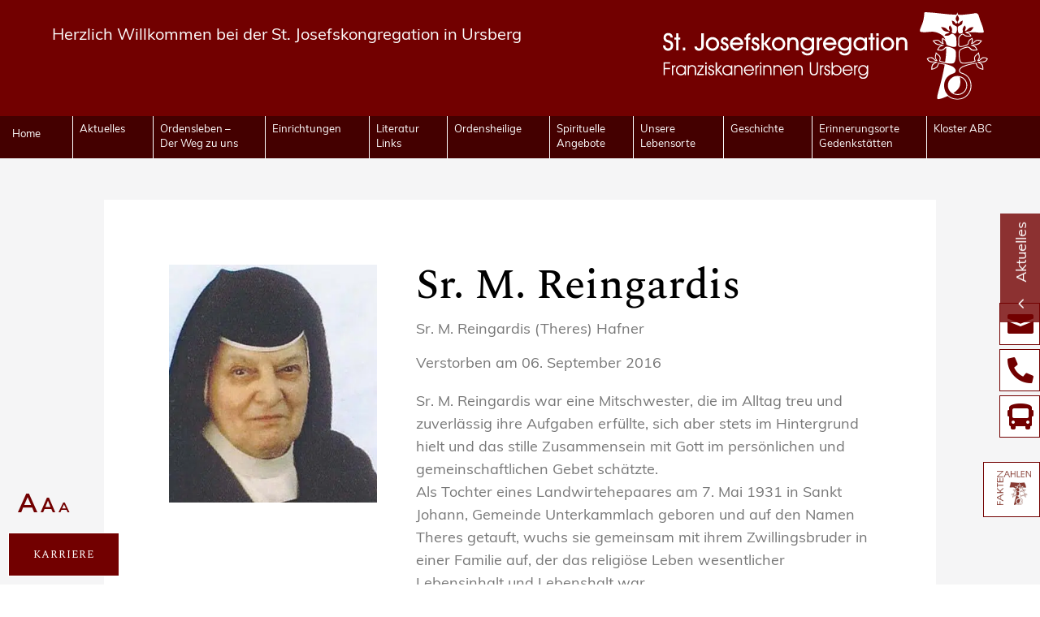

--- FILE ---
content_type: text/html; charset=UTF-8
request_url: https://www.st-josefskongregation-ursberg.de/verstorbene-schwestern/sr-m-reingardis/
body_size: 30399
content:
<!DOCTYPE html>
<html lang="de">
<head>
	<meta charset="UTF-8" />
<meta http-equiv="X-UA-Compatible" content="IE=edge">
	<link rel="pingback" href="https://www.st-josefskongregation-ursberg.de/xmlrpc.php" />

	<script type="text/javascript">
		document.documentElement.className = 'js';
	</script>
	
	<meta name='robots' content='index, follow, max-image-preview:large, max-snippet:-1, max-video-preview:-1' />

	<!-- This site is optimized with the Yoast SEO plugin v26.7 - https://yoast.com/wordpress/plugins/seo/ -->
	<title>Sr. M. Reingardis | St. Josefskongregation in Ursberg</title>
<link data-rocket-prefetch href="https://use.typekit.net" rel="dns-prefetch">
<link crossorigin data-rocket-preload as="font" href="https://www.st-josefskongregation-ursberg.de/wp-content/themes/Divi/core/admin/fonts/modules/all/modules.woff" rel="preload">
<link crossorigin data-rocket-preload as="font" href="https://www.st-josefskongregation-ursberg.de/wp-content/themes/st-josefskongregation-ursberg/fonts/spectral-v12-latin-300.woff2" rel="preload">
<link crossorigin data-rocket-preload as="font" href="https://www.st-josefskongregation-ursberg.de/wp-content/themes/Divi/core/admin/fonts/fontawesome/fa-solid-900.woff2" rel="preload"><link rel="preload" data-rocket-preload as="image" href="https://www.st-josefskongregation-ursberg.de/wp-content/uploads/2022/03/verstorbene-mitschwester-sr-m-reingardis_2016.jpg" imagesrcset="https://www.st-josefskongregation-ursberg.de/wp-content/uploads/2022/03/verstorbene-mitschwester-sr-m-reingardis_2016.jpg 350w, https://www.st-josefskongregation-ursberg.de/wp-content/uploads/2022/03/verstorbene-mitschwester-sr-m-reingardis_2016-263x300.jpg 263w" imagesizes="(max-width: 350px) 100vw, 350px" fetchpriority="high">
	<link rel="canonical" href="https://www.st-josefskongregation-ursberg.de/verstorbene-schwestern/sr-m-reingardis/" />
	<meta property="og:locale" content="de_DE" />
	<meta property="og:type" content="article" />
	<meta property="og:title" content="Sr. M. Reingardis | St. Josefskongregation in Ursberg" />
	<meta property="og:description" content="Sr. M. Reingardis war eine Mitschwester, die im Alltag treu und zuverlässig ihre Aufgaben erfüllte, sich aber stets im Hintergrund hielt und das stille Zusammensein mit Gott im persönlichen und gemeinschaftlichen Gebet schätzte. Als Tochter eines Landwirtehepaares am 7. Mai 1931 in Sankt Johann, Gemeinde Unterkammlach geboren und auf den Namen Theres getauft, wuchs sie [&hellip;]" />
	<meta property="og:site_name" content="St. Josefskongregation in Ursberg" />
	<meta property="og:image" content="https://www.st-josefskongregation-ursberg.de/wp-content/uploads/2022/03/verstorbene-mitschwester-sr-m-reingardis_2016.jpg" />
	<meta property="og:image:width" content="350" />
	<meta property="og:image:height" content="400" />
	<meta property="og:image:type" content="image/jpeg" />
	<meta name="twitter:card" content="summary_large_image" />
	<meta name="twitter:label1" content="Geschätzte Lesezeit" />
	<meta name="twitter:data1" content="2 Minuten" />
	<script type="application/ld+json" class="yoast-schema-graph">{"@context":"https://schema.org","@graph":[{"@type":"WebPage","@id":"https://www.st-josefskongregation-ursberg.de/verstorbene-schwestern/sr-m-reingardis/","url":"https://www.st-josefskongregation-ursberg.de/verstorbene-schwestern/sr-m-reingardis/","name":"Sr. M. Reingardis | St. Josefskongregation in Ursberg","isPartOf":{"@id":"https://www.st-josefskongregation-ursberg.de/#website"},"primaryImageOfPage":{"@id":"https://www.st-josefskongregation-ursberg.de/verstorbene-schwestern/sr-m-reingardis/#primaryimage"},"image":{"@id":"https://www.st-josefskongregation-ursberg.de/verstorbene-schwestern/sr-m-reingardis/#primaryimage"},"thumbnailUrl":"https://www.st-josefskongregation-ursberg.de/wp-content/uploads/2022/03/verstorbene-mitschwester-sr-m-reingardis_2016.jpg","datePublished":"2022-03-10T10:15:21+00:00","breadcrumb":{"@id":"https://www.st-josefskongregation-ursberg.de/verstorbene-schwestern/sr-m-reingardis/#breadcrumb"},"inLanguage":"de","potentialAction":[{"@type":"ReadAction","target":["https://www.st-josefskongregation-ursberg.de/verstorbene-schwestern/sr-m-reingardis/"]}]},{"@type":"ImageObject","inLanguage":"de","@id":"https://www.st-josefskongregation-ursberg.de/verstorbene-schwestern/sr-m-reingardis/#primaryimage","url":"https://www.st-josefskongregation-ursberg.de/wp-content/uploads/2022/03/verstorbene-mitschwester-sr-m-reingardis_2016.jpg","contentUrl":"https://www.st-josefskongregation-ursberg.de/wp-content/uploads/2022/03/verstorbene-mitschwester-sr-m-reingardis_2016.jpg","width":350,"height":400,"caption":"Sr. M. Reingardis"},{"@type":"BreadcrumbList","@id":"https://www.st-josefskongregation-ursberg.de/verstorbene-schwestern/sr-m-reingardis/#breadcrumb","itemListElement":[{"@type":"ListItem","position":1,"name":"Startseite","item":"https://www.st-josefskongregation-ursberg.de/"},{"@type":"ListItem","position":2,"name":"Verstorbene Mitschwestern","item":"https://www.st-josefskongregation-ursberg.de/mitschwestern/"},{"@type":"ListItem","position":3,"name":"Sr. M. Reingardis"}]},{"@type":"WebSite","@id":"https://www.st-josefskongregation-ursberg.de/#website","url":"https://www.st-josefskongregation-ursberg.de/","name":"St. Josefskongregation in Ursberg","description":"","publisher":{"@id":"https://www.st-josefskongregation-ursberg.de/#organization"},"potentialAction":[{"@type":"SearchAction","target":{"@type":"EntryPoint","urlTemplate":"https://www.st-josefskongregation-ursberg.de/?s={search_term_string}"},"query-input":{"@type":"PropertyValueSpecification","valueRequired":true,"valueName":"search_term_string"}}],"inLanguage":"de"},{"@type":"Organization","@id":"https://www.st-josefskongregation-ursberg.de/#organization","name":"St. Josefskongregation","url":"https://www.st-josefskongregation-ursberg.de/","logo":{"@type":"ImageObject","inLanguage":"de","@id":"https://www.st-josefskongregation-ursberg.de/#/schema/logo/image/","url":"https://www.st-josefskongregation-ursberg.de/wp-content/uploads/2022/03/st-josefskongregation-logo-mail.png","contentUrl":"https://www.st-josefskongregation-ursberg.de/wp-content/uploads/2022/03/st-josefskongregation-logo-mail.png","width":300,"height":100,"caption":"St. Josefskongregation"},"image":{"@id":"https://www.st-josefskongregation-ursberg.de/#/schema/logo/image/"}}]}</script>
	<!-- / Yoast SEO plugin. -->



<meta content="St. Josefskongregation Franziskanerinnen Ursberg v.4.14.7.1644218679" name="generator"/><style id='wp-block-library-inline-css' type='text/css'>
:root{--wp-block-synced-color:#7a00df;--wp-block-synced-color--rgb:122,0,223;--wp-bound-block-color:var(--wp-block-synced-color);--wp-editor-canvas-background:#ddd;--wp-admin-theme-color:#007cba;--wp-admin-theme-color--rgb:0,124,186;--wp-admin-theme-color-darker-10:#006ba1;--wp-admin-theme-color-darker-10--rgb:0,107,160.5;--wp-admin-theme-color-darker-20:#005a87;--wp-admin-theme-color-darker-20--rgb:0,90,135;--wp-admin-border-width-focus:2px}@media (min-resolution:192dpi){:root{--wp-admin-border-width-focus:1.5px}}.wp-element-button{cursor:pointer}:root .has-very-light-gray-background-color{background-color:#eee}:root .has-very-dark-gray-background-color{background-color:#313131}:root .has-very-light-gray-color{color:#eee}:root .has-very-dark-gray-color{color:#313131}:root .has-vivid-green-cyan-to-vivid-cyan-blue-gradient-background{background:linear-gradient(135deg,#00d084,#0693e3)}:root .has-purple-crush-gradient-background{background:linear-gradient(135deg,#34e2e4,#4721fb 50%,#ab1dfe)}:root .has-hazy-dawn-gradient-background{background:linear-gradient(135deg,#faaca8,#dad0ec)}:root .has-subdued-olive-gradient-background{background:linear-gradient(135deg,#fafae1,#67a671)}:root .has-atomic-cream-gradient-background{background:linear-gradient(135deg,#fdd79a,#004a59)}:root .has-nightshade-gradient-background{background:linear-gradient(135deg,#330968,#31cdcf)}:root .has-midnight-gradient-background{background:linear-gradient(135deg,#020381,#2874fc)}:root{--wp--preset--font-size--normal:16px;--wp--preset--font-size--huge:42px}.has-regular-font-size{font-size:1em}.has-larger-font-size{font-size:2.625em}.has-normal-font-size{font-size:var(--wp--preset--font-size--normal)}.has-huge-font-size{font-size:var(--wp--preset--font-size--huge)}.has-text-align-center{text-align:center}.has-text-align-left{text-align:left}.has-text-align-right{text-align:right}.has-fit-text{white-space:nowrap!important}#end-resizable-editor-section{display:none}.aligncenter{clear:both}.items-justified-left{justify-content:flex-start}.items-justified-center{justify-content:center}.items-justified-right{justify-content:flex-end}.items-justified-space-between{justify-content:space-between}.screen-reader-text{border:0;clip-path:inset(50%);height:1px;margin:-1px;overflow:hidden;padding:0;position:absolute;width:1px;word-wrap:normal!important}.screen-reader-text:focus{background-color:#ddd;clip-path:none;color:#444;display:block;font-size:1em;height:auto;left:5px;line-height:normal;padding:15px 23px 14px;text-decoration:none;top:5px;width:auto;z-index:100000}html :where(.has-border-color){border-style:solid}html :where([style*=border-top-color]){border-top-style:solid}html :where([style*=border-right-color]){border-right-style:solid}html :where([style*=border-bottom-color]){border-bottom-style:solid}html :where([style*=border-left-color]){border-left-style:solid}html :where([style*=border-width]){border-style:solid}html :where([style*=border-top-width]){border-top-style:solid}html :where([style*=border-right-width]){border-right-style:solid}html :where([style*=border-bottom-width]){border-bottom-style:solid}html :where([style*=border-left-width]){border-left-style:solid}html :where(img[class*=wp-image-]){height:auto;max-width:100%}:where(figure){margin:0 0 1em}html :where(.is-position-sticky){--wp-admin--admin-bar--position-offset:var(--wp-admin--admin-bar--height,0px)}@media screen and (max-width:600px){html :where(.is-position-sticky){--wp-admin--admin-bar--position-offset:0px}}

/*# sourceURL=wp-block-library-inline-css */
</style><style id='global-styles-inline-css' type='text/css'>
:root{--wp--preset--aspect-ratio--square: 1;--wp--preset--aspect-ratio--4-3: 4/3;--wp--preset--aspect-ratio--3-4: 3/4;--wp--preset--aspect-ratio--3-2: 3/2;--wp--preset--aspect-ratio--2-3: 2/3;--wp--preset--aspect-ratio--16-9: 16/9;--wp--preset--aspect-ratio--9-16: 9/16;--wp--preset--color--black: #000000;--wp--preset--color--cyan-bluish-gray: #abb8c3;--wp--preset--color--white: #ffffff;--wp--preset--color--pale-pink: #f78da7;--wp--preset--color--vivid-red: #cf2e2e;--wp--preset--color--luminous-vivid-orange: #ff6900;--wp--preset--color--luminous-vivid-amber: #fcb900;--wp--preset--color--light-green-cyan: #7bdcb5;--wp--preset--color--vivid-green-cyan: #00d084;--wp--preset--color--pale-cyan-blue: #8ed1fc;--wp--preset--color--vivid-cyan-blue: #0693e3;--wp--preset--color--vivid-purple: #9b51e0;--wp--preset--gradient--vivid-cyan-blue-to-vivid-purple: linear-gradient(135deg,rgb(6,147,227) 0%,rgb(155,81,224) 100%);--wp--preset--gradient--light-green-cyan-to-vivid-green-cyan: linear-gradient(135deg,rgb(122,220,180) 0%,rgb(0,208,130) 100%);--wp--preset--gradient--luminous-vivid-amber-to-luminous-vivid-orange: linear-gradient(135deg,rgb(252,185,0) 0%,rgb(255,105,0) 100%);--wp--preset--gradient--luminous-vivid-orange-to-vivid-red: linear-gradient(135deg,rgb(255,105,0) 0%,rgb(207,46,46) 100%);--wp--preset--gradient--very-light-gray-to-cyan-bluish-gray: linear-gradient(135deg,rgb(238,238,238) 0%,rgb(169,184,195) 100%);--wp--preset--gradient--cool-to-warm-spectrum: linear-gradient(135deg,rgb(74,234,220) 0%,rgb(151,120,209) 20%,rgb(207,42,186) 40%,rgb(238,44,130) 60%,rgb(251,105,98) 80%,rgb(254,248,76) 100%);--wp--preset--gradient--blush-light-purple: linear-gradient(135deg,rgb(255,206,236) 0%,rgb(152,150,240) 100%);--wp--preset--gradient--blush-bordeaux: linear-gradient(135deg,rgb(254,205,165) 0%,rgb(254,45,45) 50%,rgb(107,0,62) 100%);--wp--preset--gradient--luminous-dusk: linear-gradient(135deg,rgb(255,203,112) 0%,rgb(199,81,192) 50%,rgb(65,88,208) 100%);--wp--preset--gradient--pale-ocean: linear-gradient(135deg,rgb(255,245,203) 0%,rgb(182,227,212) 50%,rgb(51,167,181) 100%);--wp--preset--gradient--electric-grass: linear-gradient(135deg,rgb(202,248,128) 0%,rgb(113,206,126) 100%);--wp--preset--gradient--midnight: linear-gradient(135deg,rgb(2,3,129) 0%,rgb(40,116,252) 100%);--wp--preset--font-size--small: 13px;--wp--preset--font-size--medium: 20px;--wp--preset--font-size--large: 36px;--wp--preset--font-size--x-large: 42px;--wp--preset--spacing--20: 0.44rem;--wp--preset--spacing--30: 0.67rem;--wp--preset--spacing--40: 1rem;--wp--preset--spacing--50: 1.5rem;--wp--preset--spacing--60: 2.25rem;--wp--preset--spacing--70: 3.38rem;--wp--preset--spacing--80: 5.06rem;--wp--preset--shadow--natural: 6px 6px 9px rgba(0, 0, 0, 0.2);--wp--preset--shadow--deep: 12px 12px 50px rgba(0, 0, 0, 0.4);--wp--preset--shadow--sharp: 6px 6px 0px rgba(0, 0, 0, 0.2);--wp--preset--shadow--outlined: 6px 6px 0px -3px rgb(255, 255, 255), 6px 6px rgb(0, 0, 0);--wp--preset--shadow--crisp: 6px 6px 0px rgb(0, 0, 0);}:root { --wp--style--global--content-size: 823px;--wp--style--global--wide-size: 1080px; }:where(body) { margin: 0; }.wp-site-blocks > .alignleft { float: left; margin-right: 2em; }.wp-site-blocks > .alignright { float: right; margin-left: 2em; }.wp-site-blocks > .aligncenter { justify-content: center; margin-left: auto; margin-right: auto; }:where(.is-layout-flex){gap: 0.5em;}:where(.is-layout-grid){gap: 0.5em;}.is-layout-flow > .alignleft{float: left;margin-inline-start: 0;margin-inline-end: 2em;}.is-layout-flow > .alignright{float: right;margin-inline-start: 2em;margin-inline-end: 0;}.is-layout-flow > .aligncenter{margin-left: auto !important;margin-right: auto !important;}.is-layout-constrained > .alignleft{float: left;margin-inline-start: 0;margin-inline-end: 2em;}.is-layout-constrained > .alignright{float: right;margin-inline-start: 2em;margin-inline-end: 0;}.is-layout-constrained > .aligncenter{margin-left: auto !important;margin-right: auto !important;}.is-layout-constrained > :where(:not(.alignleft):not(.alignright):not(.alignfull)){max-width: var(--wp--style--global--content-size);margin-left: auto !important;margin-right: auto !important;}.is-layout-constrained > .alignwide{max-width: var(--wp--style--global--wide-size);}body .is-layout-flex{display: flex;}.is-layout-flex{flex-wrap: wrap;align-items: center;}.is-layout-flex > :is(*, div){margin: 0;}body .is-layout-grid{display: grid;}.is-layout-grid > :is(*, div){margin: 0;}body{padding-top: 0px;padding-right: 0px;padding-bottom: 0px;padding-left: 0px;}:root :where(.wp-element-button, .wp-block-button__link){background-color: #32373c;border-width: 0;color: #fff;font-family: inherit;font-size: inherit;font-style: inherit;font-weight: inherit;letter-spacing: inherit;line-height: inherit;padding-top: calc(0.667em + 2px);padding-right: calc(1.333em + 2px);padding-bottom: calc(0.667em + 2px);padding-left: calc(1.333em + 2px);text-decoration: none;text-transform: inherit;}.has-black-color{color: var(--wp--preset--color--black) !important;}.has-cyan-bluish-gray-color{color: var(--wp--preset--color--cyan-bluish-gray) !important;}.has-white-color{color: var(--wp--preset--color--white) !important;}.has-pale-pink-color{color: var(--wp--preset--color--pale-pink) !important;}.has-vivid-red-color{color: var(--wp--preset--color--vivid-red) !important;}.has-luminous-vivid-orange-color{color: var(--wp--preset--color--luminous-vivid-orange) !important;}.has-luminous-vivid-amber-color{color: var(--wp--preset--color--luminous-vivid-amber) !important;}.has-light-green-cyan-color{color: var(--wp--preset--color--light-green-cyan) !important;}.has-vivid-green-cyan-color{color: var(--wp--preset--color--vivid-green-cyan) !important;}.has-pale-cyan-blue-color{color: var(--wp--preset--color--pale-cyan-blue) !important;}.has-vivid-cyan-blue-color{color: var(--wp--preset--color--vivid-cyan-blue) !important;}.has-vivid-purple-color{color: var(--wp--preset--color--vivid-purple) !important;}.has-black-background-color{background-color: var(--wp--preset--color--black) !important;}.has-cyan-bluish-gray-background-color{background-color: var(--wp--preset--color--cyan-bluish-gray) !important;}.has-white-background-color{background-color: var(--wp--preset--color--white) !important;}.has-pale-pink-background-color{background-color: var(--wp--preset--color--pale-pink) !important;}.has-vivid-red-background-color{background-color: var(--wp--preset--color--vivid-red) !important;}.has-luminous-vivid-orange-background-color{background-color: var(--wp--preset--color--luminous-vivid-orange) !important;}.has-luminous-vivid-amber-background-color{background-color: var(--wp--preset--color--luminous-vivid-amber) !important;}.has-light-green-cyan-background-color{background-color: var(--wp--preset--color--light-green-cyan) !important;}.has-vivid-green-cyan-background-color{background-color: var(--wp--preset--color--vivid-green-cyan) !important;}.has-pale-cyan-blue-background-color{background-color: var(--wp--preset--color--pale-cyan-blue) !important;}.has-vivid-cyan-blue-background-color{background-color: var(--wp--preset--color--vivid-cyan-blue) !important;}.has-vivid-purple-background-color{background-color: var(--wp--preset--color--vivid-purple) !important;}.has-black-border-color{border-color: var(--wp--preset--color--black) !important;}.has-cyan-bluish-gray-border-color{border-color: var(--wp--preset--color--cyan-bluish-gray) !important;}.has-white-border-color{border-color: var(--wp--preset--color--white) !important;}.has-pale-pink-border-color{border-color: var(--wp--preset--color--pale-pink) !important;}.has-vivid-red-border-color{border-color: var(--wp--preset--color--vivid-red) !important;}.has-luminous-vivid-orange-border-color{border-color: var(--wp--preset--color--luminous-vivid-orange) !important;}.has-luminous-vivid-amber-border-color{border-color: var(--wp--preset--color--luminous-vivid-amber) !important;}.has-light-green-cyan-border-color{border-color: var(--wp--preset--color--light-green-cyan) !important;}.has-vivid-green-cyan-border-color{border-color: var(--wp--preset--color--vivid-green-cyan) !important;}.has-pale-cyan-blue-border-color{border-color: var(--wp--preset--color--pale-cyan-blue) !important;}.has-vivid-cyan-blue-border-color{border-color: var(--wp--preset--color--vivid-cyan-blue) !important;}.has-vivid-purple-border-color{border-color: var(--wp--preset--color--vivid-purple) !important;}.has-vivid-cyan-blue-to-vivid-purple-gradient-background{background: var(--wp--preset--gradient--vivid-cyan-blue-to-vivid-purple) !important;}.has-light-green-cyan-to-vivid-green-cyan-gradient-background{background: var(--wp--preset--gradient--light-green-cyan-to-vivid-green-cyan) !important;}.has-luminous-vivid-amber-to-luminous-vivid-orange-gradient-background{background: var(--wp--preset--gradient--luminous-vivid-amber-to-luminous-vivid-orange) !important;}.has-luminous-vivid-orange-to-vivid-red-gradient-background{background: var(--wp--preset--gradient--luminous-vivid-orange-to-vivid-red) !important;}.has-very-light-gray-to-cyan-bluish-gray-gradient-background{background: var(--wp--preset--gradient--very-light-gray-to-cyan-bluish-gray) !important;}.has-cool-to-warm-spectrum-gradient-background{background: var(--wp--preset--gradient--cool-to-warm-spectrum) !important;}.has-blush-light-purple-gradient-background{background: var(--wp--preset--gradient--blush-light-purple) !important;}.has-blush-bordeaux-gradient-background{background: var(--wp--preset--gradient--blush-bordeaux) !important;}.has-luminous-dusk-gradient-background{background: var(--wp--preset--gradient--luminous-dusk) !important;}.has-pale-ocean-gradient-background{background: var(--wp--preset--gradient--pale-ocean) !important;}.has-electric-grass-gradient-background{background: var(--wp--preset--gradient--electric-grass) !important;}.has-midnight-gradient-background{background: var(--wp--preset--gradient--midnight) !important;}.has-small-font-size{font-size: var(--wp--preset--font-size--small) !important;}.has-medium-font-size{font-size: var(--wp--preset--font-size--medium) !important;}.has-large-font-size{font-size: var(--wp--preset--font-size--large) !important;}.has-x-large-font-size{font-size: var(--wp--preset--font-size--x-large) !important;}
/*# sourceURL=global-styles-inline-css */
</style>

<link rel='stylesheet' id='divi-ajax-filter-styles-css' href='https://www.st-josefskongregation-ursberg.de/wp-content/plugins/divi-machine/includes/modules/divi-ajax-filter/divi/divi-4/styles/style.min.css?ver=6.3.14' type='text/css' media='all' />
<link rel='stylesheet' id='divi-machine-styles-css' href='https://www.st-josefskongregation-ursberg.de/wp-content/plugins/divi-machine/styles/style.min.css?ver=6.3.14' type='text/css' media='all' />
<link data-minify="1" rel='stylesheet' id='borlabs-cookie-custom-css' href='https://www.st-josefskongregation-ursberg.de/wp-content/cache/min/1/wp-content/cache/borlabs-cookie/1/borlabs-cookie-1-de.css?ver=1768442229' type='text/css' media='all' />
<link rel='stylesheet' id='dmach-carousel-css-css' href='https://www.st-josefskongregation-ursberg.de/wp-content/plugins/divi-machine/css/carousel.min.css?ver=6.3.14' type='text/css' media='all' />
<link data-minify="1" rel='stylesheet' id='divi-style-parent-css' href='https://www.st-josefskongregation-ursberg.de/wp-content/cache/min/1/wp-content/themes/Divi/style-static.min.css?ver=1768442229' type='text/css' media='all' />
<link data-minify="1" rel='stylesheet' id='divi-style-css' href='https://www.st-josefskongregation-ursberg.de/wp-content/cache/min/1/wp-content/themes/st-josefskongregation-ursberg/style.css?ver=1768442229' type='text/css' media='all' />
<script type="text/javascript" src="https://www.st-josefskongregation-ursberg.de/wp-includes/js/jquery/jquery.min.js?ver=3.7.1" id="jquery-core-js"></script>
<script type="text/javascript" src="https://www.st-josefskongregation-ursberg.de/wp-includes/js/jquery/jquery-migrate.min.js?ver=3.4.1" id="jquery-migrate-js"></script>
<script data-no-optimize="1" data-no-minify="1" data-cfasync="false" nowprocket type="text/javascript" src="https://www.st-josefskongregation-ursberg.de/wp-content/cache/borlabs-cookie/1/borlabs-cookie-config-de.json.js?ver=3.3.23-27" id="borlabs-cookie-config-js"></script>
<script data-no-optimize="1" data-no-minify="1" data-cfasync="false" nowprocket type="text/javascript" src="https://www.st-josefskongregation-ursberg.de/wp-content/plugins/borlabs-cookie/assets/javascript/borlabs-cookie-prioritize.min.js?ver=3.3.23" id="borlabs-cookie-prioritize-js"></script>
 
<script> 
jQuery(document).ready(function(i){const c=window.navigator.userAgent;function t(c){i(".et_pb_de_mach_archive_loop").each(function(t,s){var e,n,o,d=i(this).find(".dmach-grid-item"),h=(e=i(".dmach-grid-sizes"),n=c,o=void 0,i(e.attr("class").split(" ")).each(function(){this.indexOf(n)>-1&&(o=this)}),o).replace(c,""),a=1,r=1;i(d).each(function(i,c){a++});var l=Math.ceil(a/h),m=l*h;i(d).each(function(c,t){var s=(r-1)%h+1,e=Math.ceil(r*l/m);i(this).closest(".grid-posts").find(".dmach-grid-item:nth-child("+r+")").css("-ms-grid-row",""+e),i(this).closest(".grid-posts").find(".dmach-grid-item:nth-child("+r+")").css("-ms-grid-column",""+s),r++})})}/MSIE|Trident/.test(c)&&i(window).on("resize",function(){i(window).width()>=981?(col_size="col-desk-",t(col_size)):(col_size="col-mob-",t(col_size))})}); 
</script> 
 
 
<style> 
.col-desk-1>:not(.no-results-layout){display:-ms-grid;-ms-grid-columns:1fr}.col-desk-2>:not(.no-results-layout){display:-ms-grid;-ms-grid-columns:1fr 1fr}.col-desk-3>:not(.no-results-layout){display:-ms-grid;-ms-grid-columns:1fr 1fr 1fr}.col-desk-4>:not(.no-results-layout){display:-ms-grid;-ms-grid-columns:1fr 1fr 1fr 1fr}.col-desk-5>:not(.no-results-layout){display:-ms-grid;-ms-grid-columns:1fr 1fr 1fr 1fr 1fr}.col-desk-6>:not(.no-results-layout){display:-ms-grid;-ms-grid-columns:1fr 1fr 1fr 1fr 1fr 1fr}@media(max-width:980px){body .col-mob-1>:not(.no-results-layout){display:-ms-grid;-ms-grid-columns:1fr}body .col-mob-2>:not(.no-results-layout){display:-ms-grid;-ms-grid-columns:1fr 1fr}}@media screen and (-ms-high-contrast:active),(-ms-high-contrast:none){.et_pb_gutters4 .dmach-grid-sizes>:not(.no-results-layout)>div{margin-left:8%!important;margin-right:8%!important}.et_pb_gutters3 .dmach-grid-sizes>:not(.no-results-layout)>div{margin-left:5.5%!important;margin-right:5.5%!important}.et_pb_gutters2 .dmach-grid-sizes>:not(.no-results-layout)>div{margin-left:3%!important;margin-right:3%!important}.et_pb_gutters1 .dmach-grid-sizes>:not(.no-results-layout)>div{margin-left:0!important;margin-right:0!important}} 
</style> 
 
<meta name="viewport" content="width=device-width, initial-scale=1.0, maximum-scale=1.0, user-scalable=0" /><style type="text/css" id="custom-background-css">
body.custom-background { background-color: #ffffff; }
</style>
	<meta name="theme-color" content="#720000">
<script type="text/javascript">
var elm=document.querySelector("html:not(.et-fb-root-ancestor)");
elm.style.display="none";
document.addEventListener("DOMContentLoaded",function(event) {elm.style.display="block"; });
</script>
<script >
    jQuery(function($) {
		
		 /*$(".home .et_pb_section_video_bg").find('video').removeAttr('loop');
		if($.fn.mediaelementplayer) {
            jQuery('.home video').mediaelementplayer({
                autoRewind: false
            });
		}*/
        $(document).ready(function() {
			
			 jQuery(".schwestern-video video").prop('muted', false).prop("controls",true); 
			
            $("body ul.et_mobile_menu li.menu-item-has-children, body ul.et_mobile_menu  li.page_item_has_children").append('<a href="#" class="mobile-toggle"></a>');
            $('ul.et_mobile_menu li.menu-item-has-children .mobile-toggle, ul.et_mobile_menu li.page_item_has_children .mobile-toggle').click(function(event) {
                event.preventDefault();
                $(this).parent('li').toggleClass('dt-open');
                $(this).parent('li').find('ul.children').first().toggleClass('visible');
                $(this).parent('li').find('ul.sub-menu').first().toggleClass('visible');
            });
            /*iconFINAL = 'P';
            $('body ul.et_mobile_menu li.menu-item-has-children, body ul.et_mobile_menu li.page_item_has_children').attr('data-icon', iconFINAL);*/
            $('.mobile-toggle').on('mouseover', function() {
                $(this).parent().addClass('is-hover');
            }).on('mouseout', function() {
                $(this).parent().removeClass('is-hover');
            });
            
            $(".trigger-contact").click(function(e){
                e.preventDefault();
                $(this).parent(".et_pb_button_module_wrapper").siblings(".trigger-content").toggleClass("active");
            })
            
            $(".trigger-klappentext").click(function(e){
                e.preventDefault();
                $(this).parent(".et_pb_column").toggleClass("active");
                $(this).siblings(".content-klappentext").toggleClass("active");
            })
            
            $('.trigger-slider').click(function (e) {
                e.preventDefault();
                $('.ds-slide-section').toggleClass('open');
                $('.ds-slide-section-calendly').removeClass('open');
				if ($('.ds-slide-section').hasClass("open")){
					$('.trigger-slider .et-pb-icon').html("3");
				}
				else{
					$('.trigger-slider .et-pb-icon').html("2");
				}
            });
            
            $("#search_abc input").on("input", function(){
                // Print entered value in a div box
                setTimeout(function () {
                $("input[id^='abc_anfangsbuchstaben_all'").trigger("click");
                }, 1000);
            });
            
            if ($("body").hasClass("home")) {
                setTimeout(function() { 
					jQuery('.ds-slide-section').toggleClass('open');
					jQuery('.trigger-slider .et-pb-icon').html("3");
					}, 1000);
                var headerHeight = $(".et-l.et-l--header").height();
                
                if ($("body").hasClass("et_mobile_device")) {
                    headerHeight = 500;
                }
                
                $('.start-section, .start-section .et_pb_fullwidth_slider_0').css("height","calc(100vh - " + headerHeight + "px)");
				
            }


        });
    }); 
</script>

<script>
  
jQuery('.slide-in-button').on('click', function() {
	if (jQuery(this).hasClass('active')) {
 		jQuery(this).removeClass('active');
	}
	else
	{
		jQuery(this).addClass('active');
	}

});

  
  jQuery(document).on("click", function (e) {
        if (jQuery(e.target).is(".slide-in-button") === false) {
            jQuery(".slide-in-button").removeClass("active");
        }
    });

</script>
<script>
(function($) {
    $(document).ready(function() {
        $('.stop_bg_video video').each(function() {
            $(this).removeAttr('loop');
            $(this).mediaelementplayer({
                autoRewind: false
            });
        });
	setTimeout(function(){
		$(window).trigger('resize');
	},500); 
    });
})(jQuery);
</script>

<script>
	// This prevents the execution of the code before the document is finished loading.
jQuery(document).ready(function() {
 
    // The 'A+' element  in the page is associated with the jQuery click() event.
    jQuery('#increase-font').click(function(event) {
 
        // This prevents the default action of the click() event from being triggered.
        event.preventDefault();
        // The jQuery each() event interates over each elements belonging to the 'resize' class
        jQuery('.resize, .entry-content .et_pb_module.et_pb_text').each(function() {
            // Call to a custom function to increase the text size
            changeTextSize(this, change);
        });
    });
 
    // The 'A-' element  in the page is associated with the jQuery click() event.
    jQuery('#decrease-font').click(function(event) {
 
        // This prevents the default action of the click() event from being triggered.
        event.preventDefault();
        // The jQuery each() event interates over each elements belonging to the 'resize' class
        jQuery('.resize, .entry-content .et_pb_module.et_pb_text').each(function() {
            // Call to a custom function to decrease the text size
            changeTextSize(this, -change);
        });
    });
	
	jQuery('#normal-font').click(function(event) {
 
        // This prevents the default action of the click() event from being triggered.
        event.preventDefault();
        // The jQuery each() event interates over each elements belonging to the 'resize' class
        jQuery('.resize, .entry-content .et_pb_module.et_pb_text').each(function() {
            // Call to a custom function to decrease the text size
            jQuery(this).css('font-size', '18px');
        });
    });
});
 
// Three variables have been used to define range of the text size and the increment/decrement value respectively.
var min = 8, max = 72, change = 2;
 
// Defines a custom function with two parameters determining the element to be resized and the size
function changeTextSize(element, value) {
    var currentSize = parseFloat(jQuery(element).css('font-size'));
    var newSize = currentSize + value;
    if (newSize <= max && newSize >= min) {
        jQuery(element).css({'font-size': newSize + 'px', 'line-height': '1.4em'});
    }
}
</script><link rel="icon" href="https://www.st-josefskongregation-ursberg.de/wp-content/uploads/2022/03/cropped-st-josef-kongregation_favicon-512-32x32.png" sizes="32x32" />
<link rel="icon" href="https://www.st-josefskongregation-ursberg.de/wp-content/uploads/2022/03/cropped-st-josef-kongregation_favicon-512-192x192.png" sizes="192x192" />
<link rel="apple-touch-icon" href="https://www.st-josefskongregation-ursberg.de/wp-content/uploads/2022/03/cropped-st-josef-kongregation_favicon-512-180x180.png" />
<meta name="msapplication-TileImage" content="https://www.st-josefskongregation-ursberg.de/wp-content/uploads/2022/03/cropped-st-josef-kongregation_favicon-512-270x270.png" />
<style id="et-divi-customizer-global-cached-inline-styles">body,.et_pb_column_1_2 .et_quote_content blockquote cite,.et_pb_column_1_2 .et_link_content a.et_link_main_url,.et_pb_column_1_3 .et_quote_content blockquote cite,.et_pb_column_3_8 .et_quote_content blockquote cite,.et_pb_column_1_4 .et_quote_content blockquote cite,.et_pb_blog_grid .et_quote_content blockquote cite,.et_pb_column_1_3 .et_link_content a.et_link_main_url,.et_pb_column_3_8 .et_link_content a.et_link_main_url,.et_pb_column_1_4 .et_link_content a.et_link_main_url,.et_pb_blog_grid .et_link_content a.et_link_main_url,body .et_pb_bg_layout_light .et_pb_post p,body .et_pb_bg_layout_dark .et_pb_post p{font-size:18px}.et_pb_slide_content,.et_pb_best_value{font-size:20px}body{color:#777777}h1,h2,h3,h4,h5,h6{color:#121212}body{line-height:1.6em}#et_search_icon:hover,.mobile_menu_bar:before,.mobile_menu_bar:after,.et_toggle_slide_menu:after,.et-social-icon a:hover,.et_pb_sum,.et_pb_pricing li a,.et_pb_pricing_table_button,.et_overlay:before,.entry-summary p.price ins,.et_pb_member_social_links a:hover,.et_pb_widget li a:hover,.et_pb_filterable_portfolio .et_pb_portfolio_filters li a.active,.et_pb_filterable_portfolio .et_pb_portofolio_pagination ul li a.active,.et_pb_gallery .et_pb_gallery_pagination ul li a.active,.wp-pagenavi span.current,.wp-pagenavi a:hover,.nav-single a,.tagged_as a,.posted_in a{color:#720000}.et_pb_contact_submit,.et_password_protected_form .et_submit_button,.et_pb_bg_layout_light .et_pb_newsletter_button,.comment-reply-link,.form-submit .et_pb_button,.et_pb_bg_layout_light .et_pb_promo_button,.et_pb_bg_layout_light .et_pb_more_button,.et_pb_contact p input[type="checkbox"]:checked+label i:before,.et_pb_bg_layout_light.et_pb_module.et_pb_button{color:#720000}.footer-widget h4{color:#720000}.et-search-form,.nav li ul,.et_mobile_menu,.footer-widget li:before,.et_pb_pricing li:before,blockquote{border-color:#720000}.et_pb_counter_amount,.et_pb_featured_table .et_pb_pricing_heading,.et_quote_content,.et_link_content,.et_audio_content,.et_pb_post_slider.et_pb_bg_layout_dark,.et_slide_in_menu_container,.et_pb_contact p input[type="radio"]:checked+label i:before{background-color:#720000}.container,.et_pb_row,.et_pb_slider .et_pb_container,.et_pb_fullwidth_section .et_pb_title_container,.et_pb_fullwidth_section .et_pb_title_featured_container,.et_pb_fullwidth_header:not(.et_pb_fullscreen) .et_pb_fullwidth_header_container{max-width:1380px}.et_boxed_layout #page-container,.et_boxed_layout.et_non_fixed_nav.et_transparent_nav #page-container #top-header,.et_boxed_layout.et_non_fixed_nav.et_transparent_nav #page-container #main-header,.et_fixed_nav.et_boxed_layout #page-container #top-header,.et_fixed_nav.et_boxed_layout #page-container #main-header,.et_boxed_layout #page-container .container,.et_boxed_layout #page-container .et_pb_row{max-width:1540px}a{color:#720000}.et_secondary_nav_enabled #page-container #top-header{background-color:#720000!important}#et-secondary-nav li ul{background-color:#720000}#main-footer .footer-widget h4,#main-footer .widget_block h1,#main-footer .widget_block h2,#main-footer .widget_block h3,#main-footer .widget_block h4,#main-footer .widget_block h5,#main-footer .widget_block h6{color:#720000}.footer-widget li:before{border-color:#720000}#footer-widgets .footer-widget li:before{top:12.3px}body .et_pb_button{font-size:13px;background-color:#ffffff;border-width:1px!important;border-radius:0px;font-weight:normal;font-style:normal;text-transform:uppercase;text-decoration:none;;letter-spacing:1px}body.et_pb_button_helper_class .et_pb_button,body.et_pb_button_helper_class .et_pb_module.et_pb_button{color:#121212}body .et_pb_button:after{font-size:20.8px}body .et_pb_bg_layout_light.et_pb_button:hover,body .et_pb_bg_layout_light .et_pb_button:hover,body .et_pb_button:hover{color:#ffffff!important;background-color:#720000;border-color:#720000!important}@media only screen and (min-width:981px){.et_fixed_nav #page-container .et-fixed-header#top-header{background-color:#720000!important}.et_fixed_nav #page-container .et-fixed-header#top-header #et-secondary-nav li ul{background-color:#720000}}@media only screen and (min-width:1725px){.et_pb_row{padding:34px 0}.et_pb_section{padding:69px 0}.single.et_pb_pagebuilder_layout.et_full_width_page .et_post_meta_wrapper{padding-top:103px}.et_pb_fullwidth_section{padding:0}}h1,h1.et_pb_contact_main_title,.et_pb_title_container h1{font-size:52px}h2,.product .related h2,.et_pb_column_1_2 .et_quote_content blockquote p{font-size:44px}h3{font-size:37px}h4,.et_pb_circle_counter h3,.et_pb_number_counter h3,.et_pb_column_1_3 .et_pb_post h2,.et_pb_column_1_4 .et_pb_post h2,.et_pb_blog_grid h2,.et_pb_column_1_3 .et_quote_content blockquote p,.et_pb_column_3_8 .et_quote_content blockquote p,.et_pb_column_1_4 .et_quote_content blockquote p,.et_pb_blog_grid .et_quote_content blockquote p,.et_pb_column_1_3 .et_link_content h2,.et_pb_column_3_8 .et_link_content h2,.et_pb_column_1_4 .et_link_content h2,.et_pb_blog_grid .et_link_content h2,.et_pb_column_1_3 .et_audio_content h2,.et_pb_column_3_8 .et_audio_content h2,.et_pb_column_1_4 .et_audio_content h2,.et_pb_blog_grid .et_audio_content h2,.et_pb_column_3_8 .et_pb_audio_module_content h2,.et_pb_column_1_3 .et_pb_audio_module_content h2,.et_pb_gallery_grid .et_pb_gallery_item h3,.et_pb_portfolio_grid .et_pb_portfolio_item h2,.et_pb_filterable_portfolio_grid .et_pb_portfolio_item h2{font-size:31px}h5{font-size:27px}h6{font-size:24px}.et_pb_slide_description .et_pb_slide_title{font-size:79px}.et_pb_gallery_grid .et_pb_gallery_item h3,.et_pb_portfolio_grid .et_pb_portfolio_item h2,.et_pb_filterable_portfolio_grid .et_pb_portfolio_item h2,.et_pb_column_1_4 .et_pb_audio_module_content h2{font-size:27px}	h1,h2,h3,h4,h5,h6{font-family:'Spectral',sans-serif}body,input,textarea,select{font-family:'Mulish',sans-serif}.et_pb_button{font-family:'Spectral',sans-serif}.mejs-layers,.mejs-controls{display:none!important}.mejs-container,.mejs-container .mejs-controls,.mejs-embed,.mejs-embed body{background:transparent!important}.dmach-acf-item-container .dmach-acf-item-content{display:block!important}.et_pb_module>.et_pb_button,.et_pb_module>.et_pb_button:hover{padding:24px 48px!important}.highlight{color:#720000}.et-menu-nav,.et_pb_menu__menu{width:100%}#menu-main-menu{width:100%}#menu-main-menu>li{position:relative;margin-top:0;padding:0;flex-grow:1}#menu-main-menu>li>a{line-height:1.4em;padding:14px 20px;flex-grow:1}#menu-main-menu>li:hover>a{background:#720000}#menu-main-menu>li:first-of-type a{line-height:1.4em;padding:14px 20px 14px 20px}#menu-main-menu>li.two-lined a{width:min-intrinsic;width:-webkit-min-content;width:-moz-min-content;width:min-content}#menu-main-menu>li:after{content:"";border-right:1px solid #FFF;position:absolute;right:0;height:100%}#menu-main-menu>li:last-of-type:after{display:none}#menu-main-menu .sub-menu,#menu-main-menu .sub-menu li,#menu-main-menu .sub-menu li a{width:250px}#menu-main-menu .sub-menu{border-top:none;background-color:rgba(119,119,119,0.75)!important;opacity:1;padding-top:30px}#menu-main-menu .sub-menu li{padding:0 0 7px 0;margin-bottom:7px}#menu-main-menu .sub-menu li:after{position:absolute;bottom:0;width:90%;margin:0 auto;height:1px;background:rgba(255,255,255,0.5);content:"";left:0;right:0}#menu-main-menu .sub-menu li a{padding:0 15px}.et-menu .menu-item-has-children>a:first-child:after{display:none}.et-menu .menu-item-has-children:hover .sub-menu:before{font-family:ETmodules;content:"\43";font-size:24px;position:absolute;right:inherit;left:14px;top:-5px;font-weight:800;bottom:inherit;display:block;z-index:999;color:#FFF}.home .et_pb_gallery_image img{object-fit:cover;height:200px}body:not(.home) .et_pb_section_0{background-position:bottom}body:not(.home) .et_pb_section_1{padding-top:10px}body:not(.home) .et_pb_section_1 .et_pb_divider{width:50px!important;margin-bottom:70px!important;height:0!important}.post-image img{object-fit:cover;height:300px;width:100%}.post-image.start img{object-fit:cover;height:200px;width:100%;object-position:top}.inline-gallery img{object-fit:cover;height:200px;width:100%}.trigger-content,.content-klappentext{display:none}.trigger-content.active,.content-klappentext.active{display:block}.trigger-klappentext{cursor:pointer}.read-more-post-btn a{text-transform:inherit!important;font-size:16px!important;font-weight:unset!important}.et_pb_post_content.et_pb_module .et_pb_section{margin:0!important;padding:0!important}.et_pb_post_content.et_pb_module .et_pb_row{width:100%!important;max-width:100%!important}.et_pb_contact_field_options_title{padding-bottom:10px}.et_pb_contact_field_options_list.divi-filter-item.divi-checkboxsingle{background:transparent}.divi-radio-buttons .et_pb_contact_field_radio label{padding:10px;text-align:center}.et_pb_de_mach_search_posts_item{margin-bottom:0!important}.link-to-file div,.link-to-file a{height:100%;display:block;color:transparent;width:100%}.link-to-file .dmach-acf-item-content{position:absolute;top:0}.deceased-image img{width:100%}.fitimage-history img,.fitimage-ordensleben img{height:280px;max-height:280px;object-fit:cover;width:100%!important}.fitimage-einrichtungen img{height:350px;max-height:350px;object-fit:cover;width:100%!important}.fitimage-history-half,.fitimage-history-half img,.fitimage-history-half .et_pb_image_wrap{height:100%;min-height:100%;object-fit:cover;width:auto!important}.fitimage-history-grid,.fitimage-history-grid img,.fitimage-history-grid .et_pb_image_wrap{height:100%;min-height:100%;max-height:250px;object-fit:cover;width:auto!important}.fitimage-start img,.fitimage-start .et_pb_image_wrap{height:250px;max-height:250px;object-fit:cover;width:100%!important}.et_pb_scroll_top.et-pb-icon{background:#FFF;color:#720000;border-radius:0;border:1px solid #720000;padding:9px;bottom:25px!important}.et-menu a,.et-menu a:hover{transition:none!important;transition-timing-function:linear!important}.et_dropdown_animation_fade.et_pb_menu ul li:hover>ul{transition:none!important;transition-timing-function:linear!important}.et_mobile_menu li a,.nav li li a{transition:none!important;transition-timing-function:linear!important}.ds-slide-section,.ds-slide-section-calendly{position:fixed!important;right:0!important;top:calc(50% + 100px)!important;left:auto!important;z-index:999!important;-webkit-transition:all 0.7s ease-in-out!important;transition:all 0.7s ease-in-out!important;-webkit-transform:translate(100%,-50%)!important;transform:translate(100%,-50%)!important;max-width:442px!important}.ds-slide-section.open,.ds-slide-section-calendly.open{-webkit-transform:translate(0,-50%)!important;transform:translate(0,-50%)!important;-webkit-transition:all 0.7s ease-in-out!important;transition:all 0.7s ease-in-out!important;z-index:9999!important}.ds-slide-section .ds-slide-module,.ds-slide-section-calendly .ds-slide-module{min-height:150px;display:-webkit-box;display:-ms-flexbox;display:flex;-webkit-box-orient:vertical;-webkit-box-direction:normal;-ms-flex-direction:column;flex-direction:column;-webkit-box-pack:center;-ms-flex-pack:center;justify-content:center}.ds-slide-section-calendly .ds-slide-module{min-height:inherit!important}.ds-slide-section .news-icon,.ds-slide-section .trigger-slider{position:absolute;right:calc(100% - 43px);top:120px;cursor:pointer}.ds-slide-section .et_pb_module>.et_pb_button,.ds-slide-section .et_pb_module>.et_pb_button:hover{padding:14px 28px!important}.ds-slide-section .news-icon .et_pb_icon_wrap{padding-left:7px!important;padding-right:7px!important}.ds-slide-section-calendly .ds-slide-module .et_pb_blurb_content{position:absolute;right:100%;bottom:37%;padding:13px 17px;background:rgba(255,255,255,0.75);text-align:center;cursor:pointer;-webkit-transform:translateX(50%) rotate(-90deg);transform:translateX(50%) rotate(-90deg);-webkit-transform-origin:bottom;transform-origin:bottom;width:auto!important}.ds-slide-section-calendly .ds-slide-module .et_pb_blurb_content .et_pb_main_blurb_image{margin-bottom:0!important;transform:rotate(90deg);-webkit-transform:rotate(90deg);display:block!important}.ds-slide-section-calendly .ds-slide-module .et_pb_blurb_content .et_pb_main_blurb_image .et-pb-icon{padding-bottom:15px}.ds-slide-section .ds-slide-module a{color:#FFF!important}.ds-slide-module .et-pb-contact-message{color:#ffffff;text-align:center}.ds-slide-section .ds-slide-module#et_pb_contact_form_0{padding:20px!important}.ds-slide-section .ds-slide-module .et_pb_blurb_content{position:inherit!important}.ds-slide-section .start-slide-list ul li:nth-child(even) a{color:#720000!important}.ds-slide-section .start-slide-list .grid-col:nth-child(even) a,.ds-slide-section .start-slide-list .grid-col:nth-child(even) p{color:#720000!important}body #page-container .et_pb_section.blog-post-start .et_pb_de_mach_view_button_0_tb_footer .et_pb_button{color:#720000!important}@media all and (max-width:1980px){.et_pb_section_0_tb_header.et_pb_section{padding-top:70px!important;padding-bottom:20px!important}.et-db #et-boc .et-l .et_pb_module div.wpforms-container .wpforms-form .wpforms-field-layout .wpforms-layout-column-33,.et-db #et-boc .et-l .et_pb_module div.wpforms-container .wpforms-form .wpforms-field-repeater .wpforms-layout-column-33,.et-db #et-boc .et-l .et_pb_module div.wpforms-container .wpforms-form .wpforms-field-layout .wpforms-layout-column-67,.et-db #et-boc .et-l .et_pb_module div.wpforms-container .wpforms-form .wpforms-field-repeater .wpforms-layout-column-67{width:100%!important}}@media all and (max-width:980px){.two-columns-mobile .et_pb_column{width:31.33%;margin:0 1%}}#et_mobile_nav_menu .mobile_nav.opened .mobile_menu_bar::before,.et_pb_module.et_pb_menu .et_mobile_nav_menu .mobile_nav.opened .mobile_menu_bar::before{content:'\4d'}ul.et_mobile_menu li.menu-item-has-children .mobile-toggle,ul.et_mobile_menu li.page_item_has_children .mobile-toggle,.et-db #et-boc .et-l ul.et_mobile_menu li.menu-item-has-children .mobile-toggle,.et-db #et-boc .et-l ul.et_mobile_menu li.page_item_has_children .mobile-toggle{width:44px;height:100%;padding:0px!important;max-height:44px;border:none;position:absolute;right:0px;top:0px;z-index:999;background-color:transparent}ul.et_mobile_menu>li.menu-item-has-children,ul.et_mobile_menu>li.page_item_has_children,ul.et_mobile_menu>li.menu-item-has-children .sub-menu li.menu-item-has-children,.et-db #et-boc .et-l ul.et_mobile_menu>li.menu-item-has-children,.et-db #et-boc .et-l ul.et_mobile_menu>li.page_item_has_children,.et-db #et-boc .et-l ul.et_mobile_menu>li.menu-item-has-children .sub-menu li.menu-item-has-children{position:relative}.et_mobile_menu .menu-item-has-children>a,.et-db #et-boc .et-l .et_mobile_menu .menu-item-has-children>a{background-color:transparent}ul.et_mobile_menu .menu-item-has-children .sub-menu,#main-header ul.et_mobile_menu .menu-item-has-children .sub-menu,.et-db #et-boc .et-l ul.et_mobile_menu .menu-item-has-children .sub-menu,.et-db #main-header ul.et_mobile_menu .menu-item-has-children .sub-menu{display:none!important;visibility:hidden!important}ul.et_mobile_menu .menu-item-has-children .sub-menu.visible,#main-header ul.et_mobile_menu .menu-item-has-children .sub-menu.visible,.et-db #et-boc .et-l ul.et_mobile_menu .menu-item-has-children .sub-menu.visible,.et-db #main-header ul.et_mobile_menu .menu-item-has-children .sub-menu.visible{display:block!important;visibility:visible!important}ul.et_mobile_menu li.menu-item-has-children .mobile-toggle,.et-db #et-boc .et-l ul.et_mobile_menu li.menu-item-has-children .mobile-toggle{text-align:center;opacity:1}ul.et_mobile_menu li.menu-item-has-children .mobile-toggle::after,.et-db #et-boc .et-l ul.et_mobile_menu li.menu-item-has-children .mobile-toggle::after{top:10px;position:relative;font-family:"ETModules";content:'\33';color:#FFF;background:transparent;border-radius:0;padding:3px;font-size:24px}ul.et_mobile_menu li.menu-item-has-children.dt-open>.mobile-toggle::after,.et-db #et-boc .et-l ul.et_mobile_menu li.menu-item-has-children.dt-open>.mobile-toggle::after{content:'\32'}.et_pb_menu_0.et_pb_menu .et_mobile_menu:after{position:absolute;right:5%;margin-left:-20px;top:-14px;width:0;height:0;content:'';border-left:20px solid transparent;border-right:20px solid transparent;border-bottom:20px solid #ffffff}.mobile_menu_bar{position:relative;display:block;bottom:10px;line-height:0}.et_pb_menu_0.et_pb_menu .et_mobile_menu,.et_pb_menu_0.et_pb_menu .et_mobile_menu ul{background-color:#ffffff!important;border-radius:10px}.slide-in-button-zahlen-fakten{width:75px!important;float:right;clear:both;margin-bottom:5px!important;background-color:#ffffff!important}.slide-in-button{-webkit-transition:width 0.7s ease-in-out!important;-moz-transition:width 0.7s ease-in-out!important;-o-transition:width 0.7s ease-in-out!important;transition:width 0.7s ease-in-out!important;width:50px!important;float:right;clear:both;margin-bottom:5px!important;background-color:#ffffff!important}.slide-in-button.blue{background-color:#A60A0A!important}.slide-in-button .et_pb_blurb_container{padding-top:0px!important;padding-bottom:0!important}.slide-in-button.contact .et_pb_blurb_container{padding-top:5px!important}.slide-in-button .et_pb_main_blurb_image{padding-right:10px!important;pointer-events:none!important}.slide-in-button.active{-webkit-transition:width 0.7s ease-in-out!important;-moz-transition:width 0.7s ease-in-out!important;-o-transition:width 0.7s ease-in-out!important;transition:width 0.7s ease-in-out!important;white-space:nowrap;width:300px!important;background-image:initial!important;background-color:#ffffff!important;border-left-color:#2471b1!important}.slide-in-button.blue.active{background-color:#A60A0A!important;color:#FFF!important;border-left-color:#FFF!important}.slide-in-button.blue.active .et_pb_blurb_container{padding-top:0px!important}.slide-in-button.blue.active .et_pb_module_header{color:#FFF!important;padding-bottom:0!important}.slide-in-button.active .et_pb_module_header{display:block!important;font-size:18px!important;line-height:32px!important}.mfp-bottom-bar{display:none!important}.abc-content .dmach-acf-item-content{overflow-wrap:break-word}.wpforms-field-limit-text{display:none!important}@media all and (max-width:480px){.et_pb_module .et_pb_text_inner h1,.dmach-acf-item-content h1{font-size:28px}.et_pb_module .et_pb_text_inner h2{font-size:24px}.et_pb_module .et_pb_text_inner h3{font-size:20px}.et_pb_text_inner,.dmach-acf-item-content p{font-size:16px!important;line-height:1.4em!important}.dmach-acf-item-content a{font-size:14px!important}.et_pb_module.et_pb_divider_1,.et_pb_module.et_pb_divider_2,body:not(.home) .et_pb_section_1 .et_pb_divider{width:20px!important;margin-bottom:20px!important;margin-top:20px!important}.et_pb_module>.et_pb_button,.et_pb_module>.et_pb_button:hover{padding:12px 24px!important}.four-columns .et_pb_column{width:25%!important;margin:0!important}.five-columns .et_pb_column{width:20%!important;margin:0!important}.inline-gallery img{object-fit:cover;height:120px;width:100%}.inline-gallery.long img{object-fit:cover;height:300px;width:100%}.fitimage-history img,.fitimage-ordensleben img,.fitimage-einrichtungen img{height:220px;max-height:220px;object-fit:cover;width:100%!important}.post-image img{height:180px;max-height:180px;object-fit:cover;width:100%!important}.gallery-caption p{font-size:14px!important}}@media all and (min-width:481px) and (max-width:980px){.et_pb_module .et_pb_text_inner h1{font-size:40px}.et_pb_module .et_pb_text_inner h2{font-size:36px}.headlines-overview h2{font-size:24px!important}.two-columns .et_pb_column{width:50%!important;margin:0!important}.four-columns .et_pb_column{width:25%!important;margin:0!important}}@media all and (max-width:1700px) and (min-width:1480px){#menu-main-menu>li>a{padding:14px 10px}.et_pb_text_0_tb_header{font-size:24px!important}}@media all and (max-width:1480px) and (min-width:1380px){#menu-main-menu>li>a{font-size:16px;padding:14px 10px}.et_pb_menu_0_tb_header.et_pb_menu ul li a,.et_pb_menu_1_tb_header.et_pb_menu ul li a{font-size:16px!important}.et_pb_text_0_tb_header{font-size:24px!important}}@media all and (max-width:1380px) and (min-width:1180px){#menu-main-menu>li>a{font-size:14px;padding:10px 10px}.et_pb_menu_0_tb_header.et_pb_menu ul li a,.et_pb_menu_1_tb_header.et_pb_menu ul li a{font-size:14px!important}.et_pb_text_0_tb_header{font-size:22px!important}}@media all and (min-width:981px) and (max-width:1280px){.et_pb_section.et_pb_section_1_tb_header>.et_pb_row{max-width:98%;width:100%}#menu-main-menu>li>a{font-size:13px;padding:8px 8px}#menu-main-menu>li:first-of-type a{padding:14px 13px 14px 13px}.et_pb_menu_0_tb_header.et_pb_menu ul li a,.et_pb_menu_1_tb_header.et_pb_menu ul li a{font-size:13px!important}.et_pb_text_0_tb_header{font-size:20px!important}.et_pb_module.et_pb_image_0_tb_header{margin-top:-15px!important}.et_pb_section_0_tb_header.et_pb_section{padding-top:30px!important}}@media all and (max-width:980px){.custom_row{display:-webkit-box;display:-moz-box;display:-ms-flexbox;display:-webkit-flex;display:flex;-webkit-flex-wrap:wrap;flex-wrap:wrap}.first-on-mobile{-webkit-order:1;order:1}.second-on-mobile{-webkit-order:2;order:2}.third-on-mobile{-webkit-order:3;order:3}.fourth-on-mobile{-webkit-order:4;order:4}.custom_row:last-child .et_pb_column:last-child{margin-bottom:0}}</style><noscript><style id="rocket-lazyload-nojs-css">.rll-youtube-player, [data-lazy-src]{display:none !important;}</style></noscript><meta name="generator" content="WP Rocket 3.20.2" data-wpr-features="wpr_minify_js wpr_lazyload_images wpr_preconnect_external_domains wpr_auto_preload_fonts wpr_oci wpr_minify_css wpr_preload_links wpr_desktop" /></head>
<body class="wp-singular mitschwestern-template-default single single-mitschwestern postid-1105 custom-background wp-theme-Divi wp-child-theme-st-josefskongregation-ursberg et-tb-has-template et-tb-has-header et-tb-has-body et-tb-has-footer et_button_no_icon et_pb_button_helper_class et_cover_background et_pb_gutter et_pb_gutters3 et_smooth_scroll et_divi_theme et-db">
	<div  id="page-container">
<div  id="et-boc" class="et-boc">
			
		<header  class="et-l et-l--header">
			<div class="et_builder_inner_content et_pb_gutters3">
		<div class="et_pb_section et_pb_section_0_tb_header et_pb_with_background et_section_regular" >
				
				
				
				
				
				
				<div class="et_pb_row et_pb_row_0_tb_header">
				<div class="et_pb_column et_pb_column_3_5 et_pb_column_0_tb_header  et_pb_css_mix_blend_mode_passthrough">
				
				
				
				
				<div class="et_pb_module et_pb_text et_pb_text_0_tb_header  et_pb_text_align_left et_pb_bg_layout_light">
				
				
				
				
				<div class="et_pb_text_inner"><p>Herzlich Willkommen bei der St. Josefskongregation in Ursberg</p></div>
			</div>
			</div><div class="et_pb_column et_pb_column_2_5 et_pb_column_1_tb_header  et_pb_css_mix_blend_mode_passthrough et-last-child">
				
				
				
				
				<div class="et_pb_module et_pb_image et_pb_image_0_tb_header">
				
				
				
				
				<a href="https://www.st-josefskongregation-ursberg.de/"><span class="et_pb_image_wrap "><img fetchpriority="high" decoding="async" width="746" height="201" src="https://www.st-josefskongregation-ursberg.de/wp-content/uploads/2022/06/st-josefskongregation-logo-rechtsbuendig.svg" alt="St. Josefskongregation Logo" title="" class="wp-image-226388" /></span></a>
			</div>
			</div>
				
				
				
				
			</div>
				
				
			</div><div class="et_pb_section et_pb_section_1_tb_header et_pb_with_background et_section_regular et_pb_section--with-menu" >
				
				
				
				
				
				
				<div class="et_pb_row et_pb_row_1_tb_header et_pb_row--with-menu">
				<div class="et_pb_column et_pb_column_4_4 et_pb_column_2_tb_header  et_pb_css_mix_blend_mode_passthrough et-last-child et_pb_column--with-menu">
				
				
				
				
				<div class="et_pb_module et_pb_menu et_pb_menu_0_tb_header main-menu et_pb_bg_layout_light  et_pb_text_align_left et_dropdown_animation_expand et_pb_menu--without-logo et_pb_menu--style-left_aligned">
					
					
					
					
					<div class="et_pb_menu_inner_container clearfix">
						
						<div class="et_pb_menu__wrap">
							<div class="et_pb_menu__menu">
								<nav class="et-menu-nav"><ul id="menu-main-menu" class="et-menu nav"><li class="et_pb_menu_page_id-home menu-item menu-item-type-post_type menu-item-object-page menu-item-home menu-item-167"><a href="https://www.st-josefskongregation-ursberg.de/">Home</a></li>
<li class="et_pb_menu_page_id-5 menu-item menu-item-type-taxonomy menu-item-object-category menu-item-has-children menu-item-642"><a href="https://www.st-josefskongregation-ursberg.de/./aktuelles/">Aktuelles</a>
<ul class="sub-menu">
	<li class="et_pb_menu_page_id-6 menu-item menu-item-type-taxonomy menu-item-object-category menu-item-481"><a href="https://www.st-josefskongregation-ursberg.de/./aus-dem-leben-der-schwesterngemeinschaft/">Aus dem Leben der Schwesterngemeinschaft</a></li>
	<li class="et_pb_menu_page_id-350 menu-item menu-item-type-post_type menu-item-object-page menu-item-400"><a href="https://www.st-josefskongregation-ursberg.de/verstorbene-mitschwestern/">Verstorbene Mitschwestern</a></li>
	<li class="et_pb_menu_page_id-229273 menu-item menu-item-type-post_type menu-item-object-page menu-item-229296"><a href="https://www.st-josefskongregation-ursberg.de/deportation-with-handicap/">DEPORTATION WITH HANDICAP</a></li>
	<li class="et_pb_menu_page_id-226145 menu-item menu-item-type-post_type menu-item-object-post menu-item-226169"><a href="https://www.st-josefskongregation-ursberg.de/aktuelles/ukrainische-waisenkinder-im-dominikus-ringeisen-werk-in-ursberg-in-sicherheit/">Ukrainische Waisenkinder in Ursberg in Sicherheit</a></li>
	<li class="et_pb_menu_page_id-226984 menu-item menu-item-type-post_type menu-item-object-page menu-item-227033"><a href="https://www.st-josefskongregation-ursberg.de/beitragsarchiv/">Beitragsarchiv</a></li>
	<li class="et_pb_menu_page_id-31 menu-item menu-item-type-taxonomy menu-item-object-category menu-item-227400"><a href="https://www.st-josefskongregation-ursberg.de/./vortraege/">Vorträge</a></li>
</ul>
</li>
<li class="et_pb_menu_page_id-1259 menu-item menu-item-type-post_type menu-item-object-page menu-item-has-children menu-item-1267"><a href="https://www.st-josefskongregation-ursberg.de/ordensleben/">Ordensleben &#8211;<br>Der Weg zu uns</a>
<ul class="sub-menu">
	<li class="et_pb_menu_page_id-265 menu-item menu-item-type-post_type menu-item-object-page menu-item-270"><a href="https://www.st-josefskongregation-ursberg.de/der-weg-in-unsere-gemeinschaft/">Der Weg in unsere<br>Gemeinschaft</a></li>
	<li class="et_pb_menu_page_id-1268 menu-item menu-item-type-post_type menu-item-object-page menu-item-1275"><a href="https://www.st-josefskongregation-ursberg.de/ordensleben/ordensfrau-sein/">Ordensfrau sein</a></li>
	<li class="et_pb_menu_page_id-1276 menu-item menu-item-type-post_type menu-item-object-page menu-item-1287"><a href="https://www.st-josefskongregation-ursberg.de/ordensleben/geluebde/">Gelübde</a></li>
	<li class="et_pb_menu_page_id-1288 menu-item menu-item-type-post_type menu-item-object-page menu-item-1310"><a href="https://www.st-josefskongregation-ursberg.de/ordensleben/tagesablauf/">Tagesablauf</a></li>
</ul>
</li>
<li class="et_pb_menu_page_id-1567 menu-item menu-item-type-post_type menu-item-object-page menu-item-has-children menu-item-1585"><a href="https://www.st-josefskongregation-ursberg.de/einrichtungen/">Einrichtungen</a>
<ul class="sub-menu">
	<li class="et_pb_menu_page_id-76 menu-item menu-item-type-custom menu-item-object-custom menu-item-76"><a target="_blank" href="https://ringeisen-gymnasium.de/">Ringeisen Gymnasium</a></li>
	<li class="et_pb_menu_page_id-276 menu-item menu-item-type-custom menu-item-object-custom menu-item-276"><a target="_blank" href="http://www.klosterbraeuhaus.com/">Klosterbräuhaus</a></li>
	<li class="et_pb_menu_page_id-225828 menu-item menu-item-type-post_type menu-item-object-page menu-item-225833"><a href="https://www.st-josefskongregation-ursberg.de/hostienbaeckerei/">Unsere Hostienbäckereien in Ursberg und in Breitbrunn am Ammersee</a></li>
	<li class="et_pb_menu_page_id-1503 menu-item menu-item-type-post_type menu-item-object-page menu-item-1517"><a href="https://www.st-josefskongregation-ursberg.de/klostermuseum/">Klostermuseum</a></li>
	<li class="et_pb_menu_page_id-1518 menu-item menu-item-type-post_type menu-item-object-page menu-item-1537"><a href="https://www.st-josefskongregation-ursberg.de/kostuemverleih/">Kostümverleih</a></li>
	<li class="et_pb_menu_page_id-1540 menu-item menu-item-type-post_type menu-item-object-page menu-item-1552"><a href="https://www.st-josefskongregation-ursberg.de/klosterarbeiten/">Klosterarbeiten</a></li>
	<li class="et_pb_menu_page_id-1554 menu-item menu-item-type-post_type menu-item-object-page menu-item-1566"><a href="https://www.st-josefskongregation-ursberg.de/ferienwohnungen/">Ferienwohnungen</a></li>
	<li class="et_pb_menu_page_id-226939 menu-item menu-item-type-custom menu-item-object-custom menu-item-226939"><a href="/unsere-lebensorte/#lebensort-krumbad">Krumbad</a></li>
	<li class="et_pb_menu_page_id-226940 menu-item menu-item-type-custom menu-item-object-custom menu-item-226940"><a target="_blank" href="https://www.christliches-sozialwerk-ggmbh.de/home.html">CSW &#8211; Christliches Sozialwerk Dresden</a></li>
	<li class="et_pb_menu_page_id-227096 menu-item menu-item-type-custom menu-item-object-custom menu-item-227096"><a target="_blank" href="https://drw.de/">Dominikus-Ringeisen-Werk</a></li>
</ul>
</li>
<li class="two-lined et_pb_menu_page_id-883 menu-item menu-item-type-post_type menu-item-object-page menu-item-has-children menu-item-888"><a href="https://www.st-josefskongregation-ursberg.de/literatur-links/">Literatur Links</a>
<ul class="sub-menu">
	<li class="et_pb_menu_page_id-917 menu-item menu-item-type-post_type menu-item-object-page menu-item-939"><a href="https://www.st-josefskongregation-ursberg.de/literatur-links/josefsbote/">Josefsbote</a></li>
	<li class="et_pb_menu_page_id-772 menu-item menu-item-type-post_type menu-item-object-page menu-item-837"><a href="https://www.st-josefskongregation-ursberg.de/literatur-links/buecher/">Bücher</a></li>
	<li class="et_pb_menu_page_id-877 menu-item menu-item-type-post_type menu-item-object-page menu-item-882"><a href="https://www.st-josefskongregation-ursberg.de/literatur-links/links/">Links</a></li>
</ul>
</li>
<li class="et_pb_menu_page_id-1231 menu-item menu-item-type-post_type menu-item-object-page menu-item-has-children menu-item-1254"><a href="https://www.st-josefskongregation-ursberg.de/ordensheilige/">Ordensheilige</a>
<ul class="sub-menu">
	<li class="et_pb_menu_page_id-1239 menu-item menu-item-type-post_type menu-item-object-page menu-item-1255"><a href="https://www.st-josefskongregation-ursberg.de/ordensheilige/hl-franziskus/">hl. Franziskus</a></li>
	<li class="et_pb_menu_page_id-1236 menu-item menu-item-type-post_type menu-item-object-page menu-item-1256"><a href="https://www.st-josefskongregation-ursberg.de/ordensheilige/hl-josef/">hl. Josef</a></li>
</ul>
</li>
<li class="two-lined et_pb_menu_page_id-1330 menu-item menu-item-type-post_type menu-item-object-page menu-item-has-children menu-item-1335"><a href="https://www.st-josefskongregation-ursberg.de/spirituelle-angebote/">Spirituelle Angebote</a>
<ul class="sub-menu">
	<li class="et_pb_menu_page_id-1336 menu-item menu-item-type-post_type menu-item-object-page menu-item-1342"><a href="https://www.st-josefskongregation-ursberg.de/spirituelle-angebote/come-and-see/">Come and see</a></li>
	<li class="et_pb_menu_page_id-1343 menu-item menu-item-type-post_type menu-item-object-page menu-item-1349"><a href="https://www.st-josefskongregation-ursberg.de/spirituelle-angebote/stille-anbetung/">Stille Anbetung</a></li>
	<li class="et_pb_menu_page_id-1390 menu-item menu-item-type-post_type menu-item-object-page menu-item-1429"><a href="https://www.st-josefskongregation-ursberg.de/spirituelle-angebote/geistlicher-impuls/">Geistlicher Impuls</a></li>
	<li class="et_pb_menu_page_id-1358 menu-item menu-item-type-post_type menu-item-object-page menu-item-1362"><a href="https://www.st-josefskongregation-ursberg.de/spirituelle-angebote/franziskuskreis/">Franziskuskreis</a></li>
	<li class="et_pb_menu_page_id-1363 menu-item menu-item-type-post_type menu-item-object-page menu-item-1370"><a href="https://www.st-josefskongregation-ursberg.de/spirituelle-angebote/haus-emmaus/">Haus Emmaus</a></li>
</ul>
</li>
<li class="two-lined et_pb_menu_page_id-168 menu-item menu-item-type-post_type menu-item-object-page menu-item-has-children menu-item-241"><a href="https://www.st-josefskongregation-ursberg.de/unsere-lebensorte/">Unsere Lebensorte</a>
<ul class="sub-menu">
	<li class="et_pb_menu_page_id-225819 menu-item menu-item-type-custom menu-item-object-custom menu-item-225819"><a href="/unsere-lebensorte/#lebensort-ursberg">Ursberg</a></li>
	<li class="et_pb_menu_page_id-225820 menu-item menu-item-type-custom menu-item-object-custom menu-item-225820"><a href="/unsere-lebensorte/#lebensort-breitbrunn">Breitbrunn</a></li>
	<li class="et_pb_menu_page_id-225821 menu-item menu-item-type-custom menu-item-object-custom menu-item-225821"><a href="/unsere-lebensorte/#lebensort-krumbad">Ehemalige Lebensorte</a></li>
</ul>
</li>
<li class="et_pb_menu_page_id-1202 menu-item menu-item-type-post_type menu-item-object-page menu-item-has-children menu-item-1214"><a href="https://www.st-josefskongregation-ursberg.de/geschichte/">Geschichte</a>
<ul class="sub-menu">
	<li class="et_pb_menu_page_id-1211 menu-item menu-item-type-post_type menu-item-object-page menu-item-1215"><a href="https://www.st-josefskongregation-ursberg.de/geschichte/dominikus-ringeisen/">Dominikus Ringeisen</a></li>
	<li class="et_pb_menu_page_id-1221 menu-item menu-item-type-post_type menu-item-object-page menu-item-1226"><a href="https://www.st-josefskongregation-ursberg.de/geschichte/st-josefskongregation/">St. Josefskongregation</a></li>
	<li class="et_pb_menu_page_id-228996 menu-item menu-item-type-custom menu-item-object-custom menu-item-228996"><a target="_blank" href="https://www.drw.de/900jahreklosterort">900 Jahre Klosterort</a></li>
</ul>
</li>
<li class="et_pb_menu_page_id-228073 menu-item menu-item-type-post_type menu-item-object-page menu-item-228089"><a href="https://www.st-josefskongregation-ursberg.de/erinnerungsorte-gedenkstaetten/">Erinnerungsorte<br>Gedenkstätten</a></li>
<li class="et_pb_menu_page_id-664 menu-item menu-item-type-post_type menu-item-object-page menu-item-226516"><a href="https://www.st-josefskongregation-ursberg.de/kloster-alphabet/">Kloster ABC</a></li>
</ul></nav>
							</div>
							
							
							<div class="et_mobile_nav_menu">
				<div class="mobile_nav closed">
					<span class="mobile_menu_bar"></span>
				</div>
			</div>
						</div>
						
					</div>
				</div>
			</div>
				
				
				
				
			</div>
				
				
			</div><div class="et_pb_section et_pb_section_2_tb_header et_pb_with_background et_section_regular et_pb_section--with-menu" >
				
				
				
				
				
				
				<div class="et_pb_row et_pb_row_2_tb_header et_pb_row--with-menu">
				<div class="et_pb_column et_pb_column_4_4 et_pb_column_3_tb_header  et_pb_css_mix_blend_mode_passthrough et-last-child et_pb_column--with-menu">
				
				
				
				
				<div class="et_pb_module et_pb_menu et_pb_menu_1_tb_header main-menu et_pb_bg_layout_light  et_pb_text_align_left et_dropdown_animation_fade et_pb_menu--with-logo et_pb_menu--style-left_aligned">
					
					
					
					
					<div class="et_pb_menu_inner_container clearfix">
						<div class="et_pb_menu__logo-wrap">
			  <div class="et_pb_menu__logo">
				<a href="https://www.st-josefskongregation-ursberg.de/" ><img decoding="async" width="670" height="183" src="data:image/svg+xml,%3Csvg%20xmlns='http://www.w3.org/2000/svg'%20viewBox='0%200%20670%20183'%3E%3C/svg%3E" alt="St. Josefskongregation Logo" class="wp-image-1647" data-lazy-src="https://www.st-josefskongregation-ursberg.de/wp-content/uploads/2022/03/st-josefskongregation-logo-linksbuendig.svg" /><noscript><img decoding="async" width="670" height="183" src="https://www.st-josefskongregation-ursberg.de/wp-content/uploads/2022/03/st-josefskongregation-logo-linksbuendig.svg" alt="St. Josefskongregation Logo" class="wp-image-1647" /></noscript></a>
			  </div>
			</div>
						<div class="et_pb_menu__wrap">
							<div class="et_pb_menu__menu">
								<nav class="et-menu-nav"><ul id="menu-main-menu-1" class="et-menu nav"><li class="et_pb_menu_page_id-home menu-item menu-item-type-post_type menu-item-object-page menu-item-home menu-item-167"><a href="https://www.st-josefskongregation-ursberg.de/">Home</a></li>
<li class="et_pb_menu_page_id-5 menu-item menu-item-type-taxonomy menu-item-object-category menu-item-has-children menu-item-642"><a href="https://www.st-josefskongregation-ursberg.de/./aktuelles/">Aktuelles</a>
<ul class="sub-menu">
	<li class="et_pb_menu_page_id-6 menu-item menu-item-type-taxonomy menu-item-object-category menu-item-481"><a href="https://www.st-josefskongregation-ursberg.de/./aus-dem-leben-der-schwesterngemeinschaft/">Aus dem Leben der Schwesterngemeinschaft</a></li>
	<li class="et_pb_menu_page_id-350 menu-item menu-item-type-post_type menu-item-object-page menu-item-400"><a href="https://www.st-josefskongregation-ursberg.de/verstorbene-mitschwestern/">Verstorbene Mitschwestern</a></li>
	<li class="et_pb_menu_page_id-229273 menu-item menu-item-type-post_type menu-item-object-page menu-item-229296"><a href="https://www.st-josefskongregation-ursberg.de/deportation-with-handicap/">DEPORTATION WITH HANDICAP</a></li>
	<li class="et_pb_menu_page_id-226145 menu-item menu-item-type-post_type menu-item-object-post menu-item-226169"><a href="https://www.st-josefskongregation-ursberg.de/aktuelles/ukrainische-waisenkinder-im-dominikus-ringeisen-werk-in-ursberg-in-sicherheit/">Ukrainische Waisenkinder in Ursberg in Sicherheit</a></li>
	<li class="et_pb_menu_page_id-226984 menu-item menu-item-type-post_type menu-item-object-page menu-item-227033"><a href="https://www.st-josefskongregation-ursberg.de/beitragsarchiv/">Beitragsarchiv</a></li>
	<li class="et_pb_menu_page_id-31 menu-item menu-item-type-taxonomy menu-item-object-category menu-item-227400"><a href="https://www.st-josefskongregation-ursberg.de/./vortraege/">Vorträge</a></li>
</ul>
</li>
<li class="et_pb_menu_page_id-1259 menu-item menu-item-type-post_type menu-item-object-page menu-item-has-children menu-item-1267"><a href="https://www.st-josefskongregation-ursberg.de/ordensleben/">Ordensleben &#8211;<br>Der Weg zu uns</a>
<ul class="sub-menu">
	<li class="et_pb_menu_page_id-265 menu-item menu-item-type-post_type menu-item-object-page menu-item-270"><a href="https://www.st-josefskongregation-ursberg.de/der-weg-in-unsere-gemeinschaft/">Der Weg in unsere<br>Gemeinschaft</a></li>
	<li class="et_pb_menu_page_id-1268 menu-item menu-item-type-post_type menu-item-object-page menu-item-1275"><a href="https://www.st-josefskongregation-ursberg.de/ordensleben/ordensfrau-sein/">Ordensfrau sein</a></li>
	<li class="et_pb_menu_page_id-1276 menu-item menu-item-type-post_type menu-item-object-page menu-item-1287"><a href="https://www.st-josefskongregation-ursberg.de/ordensleben/geluebde/">Gelübde</a></li>
	<li class="et_pb_menu_page_id-1288 menu-item menu-item-type-post_type menu-item-object-page menu-item-1310"><a href="https://www.st-josefskongregation-ursberg.de/ordensleben/tagesablauf/">Tagesablauf</a></li>
</ul>
</li>
<li class="et_pb_menu_page_id-1567 menu-item menu-item-type-post_type menu-item-object-page menu-item-has-children menu-item-1585"><a href="https://www.st-josefskongregation-ursberg.de/einrichtungen/">Einrichtungen</a>
<ul class="sub-menu">
	<li class="et_pb_menu_page_id-76 menu-item menu-item-type-custom menu-item-object-custom menu-item-76"><a target="_blank" href="https://ringeisen-gymnasium.de/">Ringeisen Gymnasium</a></li>
	<li class="et_pb_menu_page_id-276 menu-item menu-item-type-custom menu-item-object-custom menu-item-276"><a target="_blank" href="http://www.klosterbraeuhaus.com/">Klosterbräuhaus</a></li>
	<li class="et_pb_menu_page_id-225828 menu-item menu-item-type-post_type menu-item-object-page menu-item-225833"><a href="https://www.st-josefskongregation-ursberg.de/hostienbaeckerei/">Unsere Hostienbäckereien in Ursberg und in Breitbrunn am Ammersee</a></li>
	<li class="et_pb_menu_page_id-1503 menu-item menu-item-type-post_type menu-item-object-page menu-item-1517"><a href="https://www.st-josefskongregation-ursberg.de/klostermuseum/">Klostermuseum</a></li>
	<li class="et_pb_menu_page_id-1518 menu-item menu-item-type-post_type menu-item-object-page menu-item-1537"><a href="https://www.st-josefskongregation-ursberg.de/kostuemverleih/">Kostümverleih</a></li>
	<li class="et_pb_menu_page_id-1540 menu-item menu-item-type-post_type menu-item-object-page menu-item-1552"><a href="https://www.st-josefskongregation-ursberg.de/klosterarbeiten/">Klosterarbeiten</a></li>
	<li class="et_pb_menu_page_id-1554 menu-item menu-item-type-post_type menu-item-object-page menu-item-1566"><a href="https://www.st-josefskongregation-ursberg.de/ferienwohnungen/">Ferienwohnungen</a></li>
	<li class="et_pb_menu_page_id-226939 menu-item menu-item-type-custom menu-item-object-custom menu-item-226939"><a href="/unsere-lebensorte/#lebensort-krumbad">Krumbad</a></li>
	<li class="et_pb_menu_page_id-226940 menu-item menu-item-type-custom menu-item-object-custom menu-item-226940"><a target="_blank" href="https://www.christliches-sozialwerk-ggmbh.de/home.html">CSW &#8211; Christliches Sozialwerk Dresden</a></li>
	<li class="et_pb_menu_page_id-227096 menu-item menu-item-type-custom menu-item-object-custom menu-item-227096"><a target="_blank" href="https://drw.de/">Dominikus-Ringeisen-Werk</a></li>
</ul>
</li>
<li class="two-lined et_pb_menu_page_id-883 menu-item menu-item-type-post_type menu-item-object-page menu-item-has-children menu-item-888"><a href="https://www.st-josefskongregation-ursberg.de/literatur-links/">Literatur Links</a>
<ul class="sub-menu">
	<li class="et_pb_menu_page_id-917 menu-item menu-item-type-post_type menu-item-object-page menu-item-939"><a href="https://www.st-josefskongregation-ursberg.de/literatur-links/josefsbote/">Josefsbote</a></li>
	<li class="et_pb_menu_page_id-772 menu-item menu-item-type-post_type menu-item-object-page menu-item-837"><a href="https://www.st-josefskongregation-ursberg.de/literatur-links/buecher/">Bücher</a></li>
	<li class="et_pb_menu_page_id-877 menu-item menu-item-type-post_type menu-item-object-page menu-item-882"><a href="https://www.st-josefskongregation-ursberg.de/literatur-links/links/">Links</a></li>
</ul>
</li>
<li class="et_pb_menu_page_id-1231 menu-item menu-item-type-post_type menu-item-object-page menu-item-has-children menu-item-1254"><a href="https://www.st-josefskongregation-ursberg.de/ordensheilige/">Ordensheilige</a>
<ul class="sub-menu">
	<li class="et_pb_menu_page_id-1239 menu-item menu-item-type-post_type menu-item-object-page menu-item-1255"><a href="https://www.st-josefskongregation-ursberg.de/ordensheilige/hl-franziskus/">hl. Franziskus</a></li>
	<li class="et_pb_menu_page_id-1236 menu-item menu-item-type-post_type menu-item-object-page menu-item-1256"><a href="https://www.st-josefskongregation-ursberg.de/ordensheilige/hl-josef/">hl. Josef</a></li>
</ul>
</li>
<li class="two-lined et_pb_menu_page_id-1330 menu-item menu-item-type-post_type menu-item-object-page menu-item-has-children menu-item-1335"><a href="https://www.st-josefskongregation-ursberg.de/spirituelle-angebote/">Spirituelle Angebote</a>
<ul class="sub-menu">
	<li class="et_pb_menu_page_id-1336 menu-item menu-item-type-post_type menu-item-object-page menu-item-1342"><a href="https://www.st-josefskongregation-ursberg.de/spirituelle-angebote/come-and-see/">Come and see</a></li>
	<li class="et_pb_menu_page_id-1343 menu-item menu-item-type-post_type menu-item-object-page menu-item-1349"><a href="https://www.st-josefskongregation-ursberg.de/spirituelle-angebote/stille-anbetung/">Stille Anbetung</a></li>
	<li class="et_pb_menu_page_id-1390 menu-item menu-item-type-post_type menu-item-object-page menu-item-1429"><a href="https://www.st-josefskongregation-ursberg.de/spirituelle-angebote/geistlicher-impuls/">Geistlicher Impuls</a></li>
	<li class="et_pb_menu_page_id-1358 menu-item menu-item-type-post_type menu-item-object-page menu-item-1362"><a href="https://www.st-josefskongregation-ursberg.de/spirituelle-angebote/franziskuskreis/">Franziskuskreis</a></li>
	<li class="et_pb_menu_page_id-1363 menu-item menu-item-type-post_type menu-item-object-page menu-item-1370"><a href="https://www.st-josefskongregation-ursberg.de/spirituelle-angebote/haus-emmaus/">Haus Emmaus</a></li>
</ul>
</li>
<li class="two-lined et_pb_menu_page_id-168 menu-item menu-item-type-post_type menu-item-object-page menu-item-has-children menu-item-241"><a href="https://www.st-josefskongregation-ursberg.de/unsere-lebensorte/">Unsere Lebensorte</a>
<ul class="sub-menu">
	<li class="et_pb_menu_page_id-225819 menu-item menu-item-type-custom menu-item-object-custom menu-item-225819"><a href="/unsere-lebensorte/#lebensort-ursberg">Ursberg</a></li>
	<li class="et_pb_menu_page_id-225820 menu-item menu-item-type-custom menu-item-object-custom menu-item-225820"><a href="/unsere-lebensorte/#lebensort-breitbrunn">Breitbrunn</a></li>
	<li class="et_pb_menu_page_id-225821 menu-item menu-item-type-custom menu-item-object-custom menu-item-225821"><a href="/unsere-lebensorte/#lebensort-krumbad">Ehemalige Lebensorte</a></li>
</ul>
</li>
<li class="et_pb_menu_page_id-1202 menu-item menu-item-type-post_type menu-item-object-page menu-item-has-children menu-item-1214"><a href="https://www.st-josefskongregation-ursberg.de/geschichte/">Geschichte</a>
<ul class="sub-menu">
	<li class="et_pb_menu_page_id-1211 menu-item menu-item-type-post_type menu-item-object-page menu-item-1215"><a href="https://www.st-josefskongregation-ursberg.de/geschichte/dominikus-ringeisen/">Dominikus Ringeisen</a></li>
	<li class="et_pb_menu_page_id-1221 menu-item menu-item-type-post_type menu-item-object-page menu-item-1226"><a href="https://www.st-josefskongregation-ursberg.de/geschichte/st-josefskongregation/">St. Josefskongregation</a></li>
	<li class="et_pb_menu_page_id-228996 menu-item menu-item-type-custom menu-item-object-custom menu-item-228996"><a target="_blank" href="https://www.drw.de/900jahreklosterort">900 Jahre Klosterort</a></li>
</ul>
</li>
<li class="et_pb_menu_page_id-228073 menu-item menu-item-type-post_type menu-item-object-page menu-item-228089"><a href="https://www.st-josefskongregation-ursberg.de/erinnerungsorte-gedenkstaetten/">Erinnerungsorte<br>Gedenkstätten</a></li>
<li class="et_pb_menu_page_id-664 menu-item menu-item-type-post_type menu-item-object-page menu-item-226516"><a href="https://www.st-josefskongregation-ursberg.de/kloster-alphabet/">Kloster ABC</a></li>
</ul></nav>
							</div>
							
							
							<div class="et_mobile_nav_menu">
				<div class="mobile_nav closed">
					<span class="mobile_menu_bar"></span>
				</div>
			</div>
						</div>
						
					</div>
				</div>
			</div>
				
				
				
				
			</div>
				
				
			</div>		</div>
	</header>
	<div  id="et-main-area">
	
    <div id="main-content">
    <div class="et-l et-l--body">
			<div class="et_builder_inner_content et_pb_gutters3"><div class="et_pb_section et_pb_section_0_tb_body et_pb_with_background et_section_regular" >
				
				
				
				
				
				
				<div class="et_pb_row et_pb_row_0_tb_body resize">
				<div class="et_pb_column et_pb_column_1_3 et_pb_column_0_tb_body  et_pb_css_mix_blend_mode_passthrough">
				
				
				
				
				<div class="et_pb_module et_pb_de_mach_thumbnail et_pb_de_mach_thumbnail_0_tb_body clearfix  et_always_center_on_mobile">
				
				
				
				
				
				
				<div class="et_pb_module_inner">
					<img fetchpriority="high" width="350" height="400" src="https://www.st-josefskongregation-ursberg.de/wp-content/uploads/2022/03/verstorbene-mitschwester-sr-m-reingardis_2016.jpg" class="featured-image wp-post-image" alt="Sr. M. Reingardis" title="" decoding="async" srcset="https://www.st-josefskongregation-ursberg.de/wp-content/uploads/2022/03/verstorbene-mitschwester-sr-m-reingardis_2016.jpg 350w, https://www.st-josefskongregation-ursberg.de/wp-content/uploads/2022/03/verstorbene-mitschwester-sr-m-reingardis_2016-263x300.jpg 263w" sizes="(max-width: 350px) 100vw, 350px" />
				</div>
			</div><div class="et_pb_module et_pb_de_mach_acf_item et_pb_de_mach_acf_item_0_tb_body deceased-image dmach-text-before-pos-same_line dmach-label-pos-same_line dmach-vertical-alignment-middle et_pb_de_mach_alignment_ hidethis">
				
				
				
				
				
				
				<div class="et_pb_module_inner">
					
				</div>
			</div><div class="et_pb_module et_pb_de_mach_acf_item et_pb_de_mach_acf_item_1_tb_body dmach-text-before-pos-same_line dmach-label-pos-same_line dmach-vertical-alignment-middle et_pb_de_mach_alignment_ hidethis">
				
				
				
				
				
				
				<div class="et_pb_module_inner">
					
				</div>
			</div><div class="et_pb_module et_pb_de_mach_acf_item et_pb_de_mach_acf_item_2_tb_body deceased-image dmach-text-before-pos-same_line dmach-label-pos-same_line dmach-vertical-alignment-middle et_pb_de_mach_alignment_ hidethis">
				
				
				
				
				
				
				<div class="et_pb_module_inner">
					
				</div>
			</div><div class="et_pb_module et_pb_de_mach_acf_item et_pb_de_mach_acf_item_3_tb_body dmach-text-before-pos-same_line dmach-label-pos-same_line dmach-vertical-alignment-middle et_pb_de_mach_alignment_ hidethis">
				
				
				
				
				
				
				<div class="et_pb_module_inner">
					
				</div>
			</div>
			</div><div class="et_pb_column et_pb_column_2_3 et_pb_column_1_tb_body  et_pb_css_mix_blend_mode_passthrough et-last-child">
				
				
				
				
				<div class="et_pb_module et_pb_de_mach_acf_item et_pb_de_mach_acf_item_4_tb_body dmach-text-before-pos-same_line dmach-label-pos-same_line dmach-vertical-alignment-middle et_pb_de_mach_alignment_ dmach-acf-has-value dmach-image-icon-placement-left">
				
				
				
				
				
				
				<div class="et_pb_module_inner">
					                    <div class="dmach-acf-item-container">
                                            <div class="dmach-acf-item-content">
                        
                                                    <h1 class="dmach-acf-value ">Sr. M. Reingardis</h1>
                                                  </div>
                                            <div class="repeater_sep"></div>
                    </div>
                    
				</div>
			</div><div class="et_pb_module et_pb_de_mach_acf_item et_pb_de_mach_acf_item_5_tb_body dmach-text-before-pos-same_line dmach-label-pos-same_line dmach-vertical-alignment-middle et_pb_de_mach_alignment_ dmach-acf-has-value dmach-image-icon-placement-left">
				
				
				
				
				
				
				<div class="et_pb_module_inner">
					                    <div class="dmach-acf-item-container">
                                            <div class="dmach-acf-item-content">
                        
                                                    <p class="dmach-acf-value ">Sr. M. Reingardis (Theres) Hafner</p>
                                                  </div>
                                            <div class="repeater_sep"></div>
                    </div>
                    
				</div>
			</div><div class="et_pb_module et_pb_de_mach_acf_item et_pb_de_mach_acf_item_6_tb_body dmach-text-before-pos-same_line dmach-label-pos-same_line dmach-vertical-alignment-middle et_pb_de_mach_alignment_ dmach-acf-has-value dmach-image-icon-placement-left">
				
				
				
				
				
				
				<div class="et_pb_module_inner">
					                    <div class="dmach-acf-item-container">
                                            <div class="dmach-acf-item-content">
                        
                                                    <p class="dmach-acf-value "><span class="dmach-acf-label">Verstorben am<span class="dmach-seperator"> </span></span>06. September 2016</p>
                                                  </div>
                                            <div class="repeater_sep"></div>
                    </div>
                    
				</div>
			</div><div class="et_pb_module et_pb_de_mach_content et_pb_de_mach_content_0_tb_body">
				
				
				
				
				
				
				<div class="et_pb_module_inner">
					<p>Sr. M. Reingardis war eine Mitschwester, die im Alltag treu und zuverlässig ihre Aufgaben erfüllte, sich aber stets im Hintergrund hielt und das stille Zusammensein mit Gott im persönlichen und gemeinschaftlichen Gebet schätzte.<br />
Als Tochter eines Landwirtehepaares am 7. Mai 1931 in Sankt Johann, Gemeinde Unterkammlach geboren und auf den Namen Theres getauft, wuchs sie gemeinsam mit ihrem Zwillingsbruder in einer Familie auf, der das religiöse Leben wesentlicher Lebensinhalt und Lebenshalt war.<br />
Theres besuchte die Volksschule und anschließend die landwirtschaftliche Berufsschule. Als ihre Mutter 1948 verstarb, übernahm eine Tante die Sorge für das Hauswesen. Theres stand dieser in der Hausarbeit bei, verrichtete aber auch gemeinsam mit dem Vater und Bruder erforderliche Arbeiten in der Landwirtschaft.<br />
Die junge Theres war Mitglied in der katholischen Landjugendgruppe. Sie hatte große Freude an den Gemeinschaftsstunden und beteiligte sich mit großem Eifer am religiösen Leben in der Pfarrei. Trotz des sehr weiten Weges zur Kirche besuchte sie häufig die Gottesdienste an Sonn- und Werktagen. Sie scheute sich auch nicht, Betstunden in der Nacht zu übernehmen. Sie machte wiederholt Exerzitien und beteiligte sich an Einkehrtagen der Jugend. 1958 war sie einige Monate bei den Schwestern in Pfaffenhausen im Krankenhaus, um das Kochen zu erlernen. Dabei lernte sie die Ursberger Schwestern und deren Leben kennen. So lag es der im Glauben tief verwurzelten Frau nahe, 1960 den Schritt in die Ordensgemeinschaft zu wagen.<br />
Am Franziskustag des Jahres 1963 wurde sie in das Noviziat aufgenommen. Von nun an tat sie ihren Dienst als Sr. M. Reingardis. Am 4. Oktober 1965 legte Sr. Reingardis die zeitliche und drei Jahre später die ewige Profess ab.<br />
Vom Beginn ihres Ordenslebens an arbeitete sie gemeinsam mit Mitschwestern in der großen Landwirtschaft von Ursberg. Dabei war sie im Stall bei den Kühen eingesetzt. Fleißig und gewissenhaft erledigte sie alle schweren Aufgaben. Bei ihrer kleinen Konstitution musste sie viel Mühe aufwenden, um das Arbeitspensum zu bewältigen. Aber sie tat ihren Dienst gerne.<br />
Als die Landwirtschaft 1991 aufgelöst wurde, bereicherte die zurückhaltende Schwester die Gemeinschaft mit vielen kleinen und großen Hilfsdiensten im Konvent. Für sechs Jahre war dies in Bad Grönenbach, wo sie im Altenheim wirkte. Von 1996 an erledigte sie häusliche Dienste im Haus St. Salvator.<br />
Im Laufe der letzten Jahre nahmen ihre Kräfte ab und Sr. Reingardis war zunehmend auf die Hilfe und Zuwendung anderer angewiesen. Aber nach wie vor nahm sie gerne am klösterlich religiösen Leben teil und lebte in der Verbindung mit Gott, auf den sie baute, dem sie vertraute und auf den sie hoffte.<br />
Am Morgen des 6. Septembers 2016 holte sie Gott zu sich in sein himmlisches Reich.</p>

				</div>
			</div><div class="et_pb_module et_pb_de_mach_acf_item et_pb_de_mach_acf_item_7_tb_body schwestern-video dmach-text-before-pos-same_line dmach-label-pos-same_line dmach-vertical-alignment-middle et_pb_de_mach_alignment_ hidethis">
				
				
				
				
				
				
				<div class="et_pb_module_inner">
					
				</div>
			</div>
			</div>
				
				
				
				
			</div><div class="et_pb_row et_pb_row_1_tb_body">
				<div class="et_pb_column et_pb_column_4_4 et_pb_column_2_tb_body  et_pb_css_mix_blend_mode_passthrough et-last-child">
				
				
				
				
				<div class="et_pb_module et_pb_post_nav_0_tb_body et_pb_posts_nav nav-single">
								<span class="nav-previous"
									>
					<a href="https://www.st-josefskongregation-ursberg.de/verstorbene-schwestern/sr-m-hildeburg/" rel="prev">
												<span class="meta-nav">&larr; </span><span class="nav-label">Sr. M. Hildeburg</span>
					</a>
				</span>
							<span class="nav-next"
									>
					<a href="https://www.st-josefskongregation-ursberg.de/verstorbene-schwestern/sr-m-rosina/" rel="next">
												<span class="nav-label">Sr. M. Rosina</span><span class="meta-nav"> &rarr;</span>
					</a>
				</span>
			
			</div>
			</div>
				
				
				
				
			</div>
				
				
			</div>		</div>
	</div>
	    </div>
    
	<footer class="et-l et-l--footer">
			<div class="et_builder_inner_content et_pb_gutters3">
		<div class="et_pb_section et_pb_section_0_tb_footer et_pb_with_background et_section_regular" >
				
				
				
				
				
				
				<div class="et_pb_row et_pb_row_0_tb_footer et_pb_gutters3">
				<div class="et_pb_column et_pb_column_1_3 et_pb_column_0_tb_footer  et_pb_css_mix_blend_mode_passthrough">
				
				
				
				
				<div class="et_pb_module et_pb_image et_pb_image_0_tb_footer">
				
				
				
				
				<span class="et_pb_image_wrap "><img decoding="async" width="670" height="183" src="data:image/svg+xml,%3Csvg%20xmlns='http://www.w3.org/2000/svg'%20viewBox='0%200%20670%20183'%3E%3C/svg%3E" alt="" title="st-josefskongregation-logo-linksbuendig" class="wp-image-1647" data-lazy-src="https://www.st-josefskongregation-ursberg.de/wp-content/uploads/2022/03/st-josefskongregation-logo-linksbuendig.svg" /><noscript><img decoding="async" width="670" height="183" src="https://www.st-josefskongregation-ursberg.de/wp-content/uploads/2022/03/st-josefskongregation-logo-linksbuendig.svg" alt="" title="st-josefskongregation-logo-linksbuendig" class="wp-image-1647" /></noscript></span>
			</div>
			</div><div class="et_pb_column et_pb_column_1_3 et_pb_column_1_tb_footer  et_pb_css_mix_blend_mode_passthrough">
				
				
				
				
				<div class="et_pb_module et_pb_text et_pb_text_0_tb_footer  et_pb_text_align_left et_pb_bg_layout_light">
				
				
				
				
				<div class="et_pb_text_inner"><p>Anschrift</p></div>
			</div><div class="et_pb_module et_pb_divider et_pb_divider_0_tb_footer et_pb_divider_position_ et_pb_space"><div class="et_pb_divider_internal"></div></div><div class="et_pb_module et_pb_text et_pb_text_1_tb_footer  et_pb_text_align_left et_pb_bg_layout_light">
				
				
				
				
				<div class="et_pb_text_inner"><p><strong>St. Josefskongregation</strong><br />Klosterhof 2<br />86513 Ursberg</p></div>
			</div>
			</div><div class="et_pb_column et_pb_column_1_3 et_pb_column_2_tb_footer  et_pb_css_mix_blend_mode_passthrough et-last-child">
				
				
				
				
				<div class="et_pb_module et_pb_text et_pb_text_3_tb_footer  et_pb_text_align_left et_pb_bg_layout_light">
				
				
				
				
				<div class="et_pb_text_inner"><p>Kontakt</p></div>
			</div><div class="et_pb_module et_pb_divider et_pb_divider_1_tb_footer et_pb_divider_position_ et_pb_space"><div class="et_pb_divider_internal"></div></div><div class="et_pb_module et_pb_text et_pb_text_4_tb_footer  et_pb_text_align_left et_pb_bg_layout_light">
				
				
				
				
				<div class="et_pb_text_inner"><p>Telefon: +49 (0) 8281 92 0<br />Telefax: +49 (0) 8281 92 99<br />E-Mail: <a href="mailto:sr.katharina.csj@ursberg.de">sr.katharina.csj@ursberg.de</a></p>
<p><a href="/missbrauchsbeauftragte/"><strong>Kontakt Missbrauchsbeauftragter</strong></a></p>
<p><a href="https://www.st-josefskongregation-ursberg.de/wp-content/uploads/2024/11/Hinweisgeberschutzgesetz_September24.pdf"><b>Hinweisgeberschutzgesetz</b></a></p></div>
			</div><div class="et_pb_module et_pb_text et_pb_text_5_tb_footer  et_pb_text_align_left et_pb_bg_layout_light">
				
				
				
				
				<div class="et_pb_text_inner"><p><a href="/impressum">Impressum</a>   <a href="/datenschutz">Datenschutz</a></p>
<span class="borlabs-cookie-open-dialog-preferences " data-borlabs-cookie-title="Cookie-Einstellungen ändern" data-borlabs-cookie-type="link" ></span></div>
			</div>
			</div>
				
				
				
				
			</div><div class="et_pb_row et_pb_row_2_tb_footer">
				<div class="et_pb_column et_pb_column_4_4 et_pb_column_3_tb_footer  et_pb_css_mix_blend_mode_passthrough et-last-child">
				
				
				
				
				<div class="et_pb_module et_pb_code et_pb_code_0_tb_footer  et_pb_text_align_right">
				
				
				
				
				<div class="et_pb_code_inner"><a id="increase-font" style="font-size:32px; font-weight:bold; padding:0 2px;" href="#">A</a><a id="normal-font" style="font-size:24px;font-weight:bold; padding:0 2px;"href="#">A</a><a id="decrease-font" style="padding:0 2px;font-weight:bold;" href="#">A</a> </div>
			</div><div class="et_pb_button_module_wrapper et_pb_button_0_tb_footer_wrapper  et_pb_module ">
				<a class="et_pb_button et_pb_button_0_tb_footer et_pb_bg_layout_light" href="https://www.st-josefskongregation-ursberg.de/karriere/">Karriere</a>
			</div>
			</div>
				
				
				
				
			</div>
				
				
			</div><div class="et_pb_section et_pb_section_1_tb_footer et_pb_with_background et_section_regular" >
				
				
				
				
				
				
				<div class="et_pb_row et_pb_row_3_tb_footer">
				<div class="et_pb_column et_pb_column_4_4 et_pb_column_4_tb_footer  et_pb_css_mix_blend_mode_passthrough et-last-child">
				
				
				
				
				<div class="et_pb_module et_pb_text et_pb_text_6_tb_footer  et_pb_text_align_center et_pb_bg_layout_light">
				
				
				
				
				<div class="et_pb_text_inner"><p>© St. Josefskongregation | Design by <a href="https://bergauf-media.de" target="_blank" rel="noopener" title="Ihre Werbeagentur in Krumbach">Bergauf Media</a></p></div>
			</div>
			</div>
				
				
				
				
			</div>
				
				
			</div><div class="et_pb_section et_pb_section_3_tb_footer ds-slide-section et_pb_with_background et_section_regular" >
				
				
				
				
				
				
				<div class="et_pb_row et_pb_row_4_tb_footer et_pb_row_fullwidth et_pb_gutters1">
				<div class="et_pb_column et_pb_column_4_4 et_pb_column_5_tb_footer  et_pb_css_mix_blend_mode_passthrough et-last-child">
				
				
				
				
				<div class="et_pb_module et_pb_de_mach_archive_loop et_pb_de_mach_archive_loop_0_tb_footer grid-layout-grid clearfix  loadmore-align- load_more_off">
				
				
				
				
				
				
				<div class="et_pb_module_inner">
										<div class="dmach-before-posts"></div>
									<div class="filter-param-tags"></div>
				<div class="filtered-posts-cont" data-ajaxload-anim="load-6">
										<div class="filtered-posts-loading load-6 "></div>
					<div class="dmach-grid-sizes divi-filter-archive-loop    grid "
					data-link_wholegrid="off"
					data-wholegrid-external="off"
					data-wholegrid-external_acf="none"
										data-post_exclude=""
																				data-layoutid="225399"
					data-posttype="post"
					data-noresults="none"
					data-no_results_text="Sorry, No posts."
					data-sortorder="date"
															data-sorttype="string"
					data-sortasc="DESC"
					data-gridstyle="grid"
					data-masonry_ajax_buffer="500"
					data-columnscount="1"
					data-pagi_scrollto="on"
					data-pagi_scrollto_fine="0px"
					data-postnumber="1"
					data-offset="0"
					data-loadmore="off"
										data-resultcount="off"
					data-countposition="right"
					data-result-count-single-text="Showing the single result"
					data-result-count-all-text="Showing all %d results"
					data-result-count-pagination-text="Showing %d-%d of %d results"
					data-btntext="Load More"
					data-btntext_loading="Loading..."
					data-posttax=""
					data-postterm=""
										data-search=""
					data-include_category=""
					data-include_tag=""
					data-exclude_category="vortraege"
					data-include_cats=""
					data-include_tags=""
					data-exclude_cats="vortraege"
					data-exclude_tags="archiv"
					data-onload_cats=""
					data-onload_tags=""
					data-onload_tax="post"
					data-onload_terms=""
									data-current_category=""
					data-current_custom_category=""
					data-current_custom_category_terms=""
					data-current_author=""
					data-filter-var="{&quot;post_type&quot;:[&quot;post&quot;],&quot;post_status&quot;:&quot;publish&quot;,&quot;posts_per_page&quot;:1,&quot;post__not_in&quot;:[&quot;&quot;],&quot;tax_query&quot;:{&quot;relation&quot;:&quot;AND&quot;,&quot;0&quot;:{&quot;relation&quot;:&quot;AND&quot;,&quot;0&quot;:{&quot;taxonomy&quot;:&quot;category&quot;,&quot;field&quot;:&quot;slug&quot;,&quot;terms&quot;:[&quot;vortraege&quot;],&quot;operator&quot;:&quot;NOT IN&quot;}},&quot;1&quot;:{&quot;relation&quot;:&quot;AND&quot;,&quot;0&quot;:{&quot;taxonomy&quot;:&quot;post_tag&quot;,&quot;field&quot;:&quot;slug&quot;,&quot;terms&quot;:[&quot;archiv&quot;],&quot;operator&quot;:&quot;NOT IN&quot;}}},&quot;paged&quot;:1,&quot;order&quot;:&quot;DESC&quot;,&quot;orderby&quot;:&quot;date&quot;,&quot;meta_query&quot;:[[]],&quot;relevanssi&quot;:&quot;true&quot;,&quot;error&quot;:&quot;&quot;,&quot;m&quot;:&quot;&quot;,&quot;p&quot;:0,&quot;post_parent&quot;:&quot;&quot;,&quot;subpost&quot;:&quot;&quot;,&quot;subpost_id&quot;:&quot;&quot;,&quot;attachment&quot;:&quot;&quot;,&quot;attachment_id&quot;:0,&quot;name&quot;:&quot;&quot;,&quot;pagename&quot;:&quot;&quot;,&quot;page_id&quot;:0,&quot;second&quot;:&quot;&quot;,&quot;minute&quot;:&quot;&quot;,&quot;hour&quot;:&quot;&quot;,&quot;day&quot;:0,&quot;monthnum&quot;:0,&quot;year&quot;:0,&quot;w&quot;:0,&quot;category_name&quot;:&quot;&quot;,&quot;tag&quot;:&quot;&quot;,&quot;cat&quot;:&quot;&quot;,&quot;tag_id&quot;:&quot;&quot;,&quot;author&quot;:&quot;&quot;,&quot;author_name&quot;:&quot;&quot;,&quot;feed&quot;:&quot;&quot;,&quot;tb&quot;:&quot;&quot;,&quot;meta_key&quot;:&quot;&quot;,&quot;meta_value&quot;:&quot;&quot;,&quot;preview&quot;:&quot;&quot;,&quot;s&quot;:&quot;&quot;,&quot;sentence&quot;:&quot;&quot;,&quot;title&quot;:&quot;&quot;,&quot;fields&quot;:&quot;all&quot;,&quot;menu_order&quot;:&quot;&quot;,&quot;embed&quot;:&quot;&quot;,&quot;category__in&quot;:[],&quot;category__not_in&quot;:[],&quot;category__and&quot;:[],&quot;post__in&quot;:[],&quot;post_name__in&quot;:[],&quot;tag__in&quot;:[],&quot;tag__not_in&quot;:[],&quot;tag__and&quot;:[],&quot;tag_slug__in&quot;:[],&quot;tag_slug__and&quot;:[],&quot;post_parent__in&quot;:[],&quot;post_parent__not_in&quot;:[],&quot;author__in&quot;:[],&quot;author__not_in&quot;:[],&quot;search_columns&quot;:[],&quot;ignore_sticky_posts&quot;:false,&quot;suppress_filters&quot;:false,&quot;cache_results&quot;:true,&quot;update_post_term_cache&quot;:true,&quot;update_menu_item_cache&quot;:false,&quot;lazy_load_term_meta&quot;:true,&quot;update_post_meta_cache&quot;:true,&quot;nopaging&quot;:false,&quot;comments_per_page&quot;:&quot;50&quot;,&quot;no_found_rows&quot;:false,&quot;custom_sort_order&quot;:&quot;date&quot;,&quot;custom_sort_order_dir&quot;:&quot;DESC&quot;,&quot;custom_secondary_sort&quot;:&quot;&quot;,&quot;custom_secondary_sort_dir&quot;:&quot;ASC&quot;}"
					data-current-page="1"
															data-max-page="103"
					data-has-map="off" data-map-selector=""
					data-map-center-post="on"
					data-hide-marker-label="off"
					data-map-cluster="on" 
					data-map-all-posts="off" data-map-marker-layout="none"
					data-disable-sticky-posts="off"
					data-include-sticky-posts="on"
					  										data-include-sticky-posts-only="off">
											<div class="divi-filter-loop-container default-layout col-desk-1 col-tab-1 col-mob-1" >
						<div class="grid-posts loop-grid"> 								<div class="grid-col dmach-grid-item category-aktuelles post_id_229492" data-id="229492" data-posttype="post">
								<div class="grid-item-cont">
									<div class="et_pb_section et_pb_dmach_section_4_tb_footer blog-post-start et_pb_with_background et_section_regular">
				
				
				
				
				
				
				<div class="et_pb_row et_pb_dmach_row_5_tb_footer">
				<div class="et_pb_column et_pb_column_4_4 et_pb_dmach_column_6_tb_footer  et_pb_css_mix_blend_mode_passthrough et-last-child">
				
				
				
				
				<div class="et_pb_module et_pb_de_mach_thumbnail et_pb_de_mach_thumbnail_0_tb_footer post-image start clearfix  et_always_center_on_mobile">
				
				
				
				
				
				
				<div class="et_pb_module_inner">
					<a href="https://www.st-josefskongregation-ursberg.de/aktuelles/internationale-verstaerkung-ordensschwestern-aus-afrika-starten-ausbildung-in-der-pflege/" target=""><img decoding="async" width="442" height="221" src="data:image/svg+xml,%3Csvg%20xmlns='http://www.w3.org/2000/svg'%20viewBox='0%200%20442%20221'%3E%3C/svg%3E" class="featured-image wp-post-image" alt="" title="Erster Schultag_442x221px" data-lazy-src="https://www.st-josefskongregation-ursberg.de/wp-content/uploads/2026/01/Erster-Schultag_442x221px.jpg" /><noscript><img decoding="async" width="442" height="221" src="https://www.st-josefskongregation-ursberg.de/wp-content/uploads/2026/01/Erster-Schultag_442x221px.jpg" class="featured-image wp-post-image" alt="" title="Erster Schultag_442x221px" /></noscript></a>
				</div>
			</div><div class="et_pb_module et_pb_de_mach_title et_pb_de_mach_title_0_tb_footer clearfix ">
				
				
				
				
				
				
				<div class="et_pb_module_inner">
					<p class="entry-title de_title_module dmach-post-title"><a href="https://www.st-josefskongregation-ursberg.de/aktuelles/internationale-verstaerkung-ordensschwestern-aus-afrika-starten-ausbildung-in-der-pflege/" target="">Internationale Verstärkung: Ordensschwestern aus Afrika starten Ausbildung in der Pflege</a></p>
				</div>
			</div>
			</div>
				
				
				
				
			</div>
				
				
			</div>								</div>
							</div>
													</div>
						</div>
										</div>
					</div> <!-- filtered-posts-cont -->
				<div class="dmach-after-posts"></div>
					
				</div>
			</div><div class="et_pb_with_border et_pb_module et_pb_de_mach_archive_loop et_pb_de_mach_archive_loop_1_tb_footer start-slide-list grid-layout-grid clearfix  loadmore-align- load_more_off">
				
				
				
				
				
				
				<div class="et_pb_module_inner">
										<div class="dmach-before-posts"></div>
									<div class="filter-param-tags"></div>
				<div class="filtered-posts-cont" data-ajaxload-anim="load-6">
										<div class="filtered-posts-loading load-6 "></div>
					<div class="dmach-grid-sizes divi-filter-archive-loop    grid "
					data-link_wholegrid="off"
					data-wholegrid-external="off"
					data-wholegrid-external_acf="none"
										data-post_exclude=",229492"
																				data-layoutid="226543"
					data-posttype="post"
					data-noresults="none"
					data-no_results_text="Sorry, No posts."
					data-sortorder="date"
															data-sorttype="string"
					data-sortasc="DESC"
					data-gridstyle="grid"
					data-masonry_ajax_buffer="500"
					data-columnscount="1"
					data-pagi_scrollto="on"
					data-pagi_scrollto_fine="0px"
					data-postnumber="3"
					data-offset="1"
					data-loadmore="off"
										data-resultcount="off"
					data-countposition="right"
					data-result-count-single-text="Showing the single result"
					data-result-count-all-text="Showing all %d results"
					data-result-count-pagination-text="Showing %d-%d of %d results"
					data-btntext="Load More"
					data-btntext_loading="Loading..."
					data-posttax=""
					data-postterm=""
										data-search=""
					data-include_category="aktuelles"
					data-include_tag=""
					data-exclude_category="vortraege"
					data-include_cats="aktuelles"
					data-include_tags=""
					data-exclude_cats="vortraege"
					data-exclude_tags="archiv,vortraege"
					data-onload_cats=""
					data-onload_tags=""
					data-onload_tax="post"
					data-onload_terms=""
									data-current_category="aktuelles"
					data-current_custom_category=""
					data-current_custom_category_terms=""
					data-current_author=""
					data-filter-var="{&quot;post_type&quot;:[&quot;post&quot;],&quot;post_status&quot;:&quot;publish&quot;,&quot;posts_per_page&quot;:3,&quot;post__not_in&quot;:[&quot;&quot;,229492],&quot;tax_query&quot;:{&quot;relation&quot;:&quot;AND&quot;,&quot;0&quot;:{&quot;relation&quot;:&quot;OR&quot;,&quot;0&quot;:{&quot;taxonomy&quot;:&quot;category&quot;,&quot;field&quot;:&quot;slug&quot;,&quot;terms&quot;:[&quot;aktuelles&quot;],&quot;operator&quot;:&quot;IN&quot;}},&quot;1&quot;:{&quot;relation&quot;:&quot;AND&quot;,&quot;0&quot;:{&quot;taxonomy&quot;:&quot;category&quot;,&quot;field&quot;:&quot;slug&quot;,&quot;terms&quot;:[&quot;vortraege&quot;],&quot;operator&quot;:&quot;NOT IN&quot;}},&quot;2&quot;:{&quot;relation&quot;:&quot;AND&quot;,&quot;0&quot;:{&quot;taxonomy&quot;:&quot;post_tag&quot;,&quot;field&quot;:&quot;slug&quot;,&quot;terms&quot;:[&quot;archiv&quot;,&quot;vortraege&quot;],&quot;operator&quot;:&quot;NOT IN&quot;}}},&quot;paged&quot;:1,&quot;order&quot;:&quot;DESC&quot;,&quot;orderby&quot;:&quot;date&quot;,&quot;meta_query&quot;:[[]],&quot;relevanssi&quot;:&quot;true&quot;,&quot;error&quot;:&quot;&quot;,&quot;m&quot;:&quot;&quot;,&quot;p&quot;:0,&quot;post_parent&quot;:&quot;&quot;,&quot;subpost&quot;:&quot;&quot;,&quot;subpost_id&quot;:&quot;&quot;,&quot;attachment&quot;:&quot;&quot;,&quot;attachment_id&quot;:0,&quot;name&quot;:&quot;&quot;,&quot;pagename&quot;:&quot;&quot;,&quot;page_id&quot;:0,&quot;second&quot;:&quot;&quot;,&quot;minute&quot;:&quot;&quot;,&quot;hour&quot;:&quot;&quot;,&quot;day&quot;:0,&quot;monthnum&quot;:0,&quot;year&quot;:0,&quot;w&quot;:0,&quot;category_name&quot;:&quot;aktuelles&quot;,&quot;tag&quot;:&quot;&quot;,&quot;tag_id&quot;:&quot;&quot;,&quot;author&quot;:&quot;&quot;,&quot;author_name&quot;:&quot;&quot;,&quot;feed&quot;:&quot;&quot;,&quot;tb&quot;:&quot;&quot;,&quot;meta_key&quot;:&quot;&quot;,&quot;meta_value&quot;:&quot;&quot;,&quot;preview&quot;:&quot;&quot;,&quot;s&quot;:&quot;&quot;,&quot;sentence&quot;:&quot;&quot;,&quot;title&quot;:&quot;&quot;,&quot;fields&quot;:&quot;all&quot;,&quot;menu_order&quot;:&quot;&quot;,&quot;embed&quot;:&quot;&quot;,&quot;category__in&quot;:[],&quot;category__not_in&quot;:[],&quot;category__and&quot;:[],&quot;post__in&quot;:[],&quot;post_name__in&quot;:[],&quot;tag__in&quot;:[],&quot;tag__not_in&quot;:[],&quot;tag__and&quot;:[],&quot;tag_slug__in&quot;:[],&quot;tag_slug__and&quot;:[],&quot;post_parent__in&quot;:[],&quot;post_parent__not_in&quot;:[],&quot;author__in&quot;:[],&quot;author__not_in&quot;:[],&quot;search_columns&quot;:[],&quot;ignore_sticky_posts&quot;:false,&quot;suppress_filters&quot;:false,&quot;cache_results&quot;:true,&quot;update_post_term_cache&quot;:true,&quot;update_menu_item_cache&quot;:false,&quot;lazy_load_term_meta&quot;:true,&quot;update_post_meta_cache&quot;:true,&quot;nopaging&quot;:false,&quot;comments_per_page&quot;:&quot;50&quot;,&quot;no_found_rows&quot;:false,&quot;custom_sort_order&quot;:&quot;date&quot;,&quot;custom_sort_order_dir&quot;:&quot;DESC&quot;,&quot;custom_secondary_sort&quot;:&quot;&quot;,&quot;custom_secondary_sort_dir&quot;:&quot;ASC&quot;}"
					data-current-page="1"
															data-max-page="32"
					data-has-map="off" data-map-selector=""
					data-map-center-post="on"
					data-hide-marker-label="off"
					data-map-cluster="on" 
					data-map-all-posts="off" data-map-marker-layout="none"
					data-disable-sticky-posts="off"
					data-include-sticky-posts="on"
					  										data-include-sticky-posts-only="off">
											<div class="divi-filter-loop-container default-layout col-desk-1 col-tab-1 col-mob-1" >
						<div class="grid-posts loop-grid"> 								<div class="grid-col dmach-grid-item category-aktuelles post_id_229433" data-id="229433" data-posttype="post">
								<div class="grid-item-cont">
									<div class="et_pb_section et_pb_dmach_section_5_tb_footer blog-post-start et_pb_with_background et_section_regular">
				
				
				
				
				
				
				<div class="et_pb_row et_pb_dmach_row_6_tb_footer">
				<div class="et_pb_column et_pb_column_4_4 et_pb_dmach_column_7_tb_footer  et_pb_css_mix_blend_mode_passthrough et-last-child">
				
				
				
				
				<div class="et_pb_module et_pb_de_mach_title et_pb_de_mach_title_1_tb_footer clearfix ">
				
				
				
				
				
				
				<div class="et_pb_module_inner">
					<p class="entry-title de_title_module dmach-post-title"><a href="https://www.st-josefskongregation-ursberg.de/aktuelles/frohe-weihnachten-und-ein-gesegnetes-neues-jahr-2026/" target="">Frohe Weihnachten und ein gesegnetes Neues Jahr 2026</a></p>
				</div>
			</div>
			</div>
				
				
				
				
			</div>
				
				
			</div>								</div>
							</div>
															<div class="grid-col dmach-grid-item category-aktuelles post_id_229407" data-id="229407" data-posttype="post">
								<div class="grid-item-cont">
									<div class="et_pb_section et_pb_dmach_section_6_tb_footer blog-post-start et_pb_with_background et_section_regular">
				
				
				
				
				
				
				<div class="et_pb_row et_pb_dmach_row_7_tb_footer">
				<div class="et_pb_column et_pb_column_4_4 et_pb_dmach_column_8_tb_footer  et_pb_css_mix_blend_mode_passthrough et-last-child">
				
				
				
				
				<div class="et_pb_module et_pb_de_mach_title et_pb_de_mach_title_2_tb_footer clearfix ">
				
				
				
				
				
				
				<div class="et_pb_module_inner">
					<p class="entry-title de_title_module dmach-post-title"><a href="https://www.st-josefskongregation-ursberg.de/aktuelles/sr-m-stefanie-seidel-cjs-verstorben/" target="">Sr. M. Stefanie Seidl CSJ verstorben</a></p>
				</div>
			</div>
			</div>
				
				
				
				
			</div>
				
				
			</div>								</div>
							</div>
															<div class="grid-col dmach-grid-item category-aktuelles post_id_229366" data-id="229366" data-posttype="post">
								<div class="grid-item-cont">
									<div class="et_pb_section et_pb_dmach_section_7_tb_footer blog-post-start et_pb_with_background et_section_regular">
				
				
				
				
				
				
				<div class="et_pb_row et_pb_dmach_row_8_tb_footer">
				<div class="et_pb_column et_pb_column_4_4 et_pb_dmach_column_9_tb_footer  et_pb_css_mix_blend_mode_passthrough et-last-child">
				
				
				
				
				<div class="et_pb_module et_pb_de_mach_title et_pb_de_mach_title_3_tb_footer clearfix ">
				
				
				
				
				
				
				<div class="et_pb_module_inner">
					<p class="entry-title de_title_module dmach-post-title"><a href="https://www.st-josefskongregation-ursberg.de/aktuelles/eine-million-sterne-fuer-mexiko-in-ursberg-am-15-november-2025/" target="">Eine Million Sterne &#8211; Solidaritätsaktion für Mexiko in Ursberg am 15. November 2025</a></p>
				</div>
			</div>
			</div>
				
				
				
				
			</div>
				
				
			</div>								</div>
							</div>
													</div>
						</div>
										</div>
					</div> <!-- filtered-posts-cont -->
				<div class="dmach-after-posts"></div>
					
				</div>
			</div><div class="et_pb_button_module_wrapper et_pb_button_1_tb_footer_wrapper et_pb_button_alignment_left et_pb_module ">
				<a class="et_pb_button et_pb_button_1_tb_footer et_pb_bg_layout_light" href="/aktuelles/">Mehr Beiträge</a>
			</div><div class="et_pb_module et_pb_blurb et_pb_blurb_0_tb_footer trigger-slider  et_pb_text_align_left  et_pb_blurb_position_left et_pb_bg_layout_light">
				
				
				
				
				<div class="et_pb_blurb_content">
					<div class="et_pb_main_blurb_image"><span class="et_pb_image_wrap"><span class="et-waypoint et_pb_animation_top et_pb_animation_top_tablet et_pb_animation_top_phone et-pb-icon">2</span></span></div>
					<div class="et_pb_blurb_container">
						
						<div class="et_pb_blurb_description"><p>Aktuelles</p></div>
					</div>
				</div>
			</div>
			</div>
				
				
				
				
			</div>
				
				
			</div><div class="et_pb_section et_pb_section_8_tb_footer et_pb_with_background et_section_regular et_pb_section--fixed" >
				
				
				
				
				
				
				<div class="et_pb_row et_pb_row_9_tb_footer">
				<div class="et_pb_column et_pb_column_4_4 et_pb_column_10_tb_footer  et_pb_css_mix_blend_mode_passthrough et-last-child">
				
				
				
				
				<div class="et_pb_with_border et_pb_module et_pb_blurb et_pb_blurb_1_tb_footer slide-in-button et_clickable et_pb_section_video_on_hover  et_pb_text_align_left  et_pb_blurb_position_left et_pb_bg_layout_light">
				
				
				
				
				<div class="et_pb_blurb_content">
					<div class="et_pb_main_blurb_image"><a href="mailto:sr.katharina.csj@ursberg.de" target="_blank"><span class="et_pb_image_wrap"><span class="et-waypoint et_pb_animation_off et_pb_animation_off_tablet et_pb_animation_off_phone et-pb-icon"></span></span></a></div>
					<div class="et_pb_blurb_container">
						<h4 class="et_pb_module_header"><a href="mailto:sr.katharina.csj@ursberg.de" target="_blank">sr.katharina.csj@ursberg.de</a></h4>
						
					</div>
				</div>
			</div><div class="et_pb_with_border et_pb_module et_pb_blurb et_pb_blurb_2_tb_footer slide-in-button et_clickable et_pb_section_video_on_hover  et_pb_text_align_left  et_pb_blurb_position_left et_pb_bg_layout_light">
				
				
				
				
				<div class="et_pb_blurb_content">
					<div class="et_pb_main_blurb_image"><a href="tel:+498281920" target="_blank"><span class="et_pb_image_wrap"><span class="et-waypoint et_pb_animation_off et_pb_animation_off_tablet et_pb_animation_off_phone et-pb-icon"></span></span></a></div>
					<div class="et_pb_blurb_container">
						<h4 class="et_pb_module_header"><a href="tel:+498281920" target="_blank">Tel: +49 (0) 82 81 92 0</a></h4>
						
					</div>
				</div>
			</div><div class="et_pb_with_border et_pb_module et_pb_blurb et_pb_blurb_3_tb_footer slide-in-button et_clickable et_pb_section_video_on_hover  et_pb_text_align_left  et_pb_blurb_position_left et_pb_bg_layout_light">
				
				
				
				
				<div class="et_pb_blurb_content">
					<div class="et_pb_main_blurb_image"><a href="http://www.mobilitaetsverbund.de/" target="_blank"><span class="et_pb_image_wrap"><span class="et-waypoint et_pb_animation_off et_pb_animation_off_tablet et_pb_animation_off_phone et-pb-icon"></span></span></a></div>
					<div class="et_pb_blurb_container">
						<h4 class="et_pb_module_header"><a href="http://www.mobilitaetsverbund.de/" target="_blank">Anfahrtsweg</a></h4>
						
					</div>
				</div>
			</div><div class="et_pb_with_border et_pb_module et_pb_blurb et_pb_blurb_4_tb_footer slide-in-button-zahlen-fakten et_clickable et_pb_section_video_on_hover  et_pb_text_align_left  et_pb_blurb_position_top et_pb_bg_layout_light">
				
				
				
				
				<div class="et_pb_blurb_content">
					<div class="et_pb_main_blurb_image"><a href="https://www.st-josefskongregation-ursberg.de/wp-content/uploads/2025/12/Fakten-u-Zahlenblatt-CSJ-A4_12_2025.pdf" target="_blank"><span class="et_pb_image_wrap et_pb_only_image_mode_wrap"><img decoding="async" width="1024" height="1024" src="https://www.st-josefskongregation-ursberg.de/wp-content/uploads/2022/08/Fakten-u-Zahlen-Icon.jpg" alt="" srcset="https://www.st-josefskongregation-ursberg.de/wp-content/uploads/2022/08/Fakten-u-Zahlen-Icon-1024x1024.jpg 1024w, https://www.st-josefskongregation-ursberg.de/wp-content/uploads/2022/08/Fakten-u-Zahlen-Icon-980x980.jpg 980w, https://www.st-josefskongregation-ursberg.de/wp-content/uploads/2022/08/Fakten-u-Zahlen-Icon-480x480.jpg 480w" sizes="(min-width: 0px) and (max-width: 480px) 480px, (min-width: 481px) and (max-width: 980px) 980px, (min-width: 981px) 1024px, 100vw" class="et-waypoint et_pb_animation_off et_pb_animation_off_tablet et_pb_animation_off_phone wp-image-227117" /></span></a></div>
					<div class="et_pb_blurb_container">
						
						
					</div>
				</div>
			</div><div class="et_pb_module et_pb_code et_pb_code_1_tb_footer">
				
				
				
				
				<div class="et_pb_code_inner"><script>
  
jQuery('.slide-in-button').on('click', function() {
	if (jQuery(this).hasClass('active')) {
 		jQuery(this).removeClass('active');
	}
	else
	{
		jQuery(this).addClass('active');
	}

});

  
  jQuery(document).on("click", function (e) {
        if (jQuery(e.target).is(".slide-in-button") === false) {
            jQuery(".slide-in-button").removeClass("active");
        }
    });

</script>
</div>
			</div>
			</div>
				
				
				
				
			</div>
				
				
			</div><div class="et_pb_section et_pb_section_9_tb_footer et_pb_with_background et_section_regular et_pb_section--fixed" >
				
				
				
				
				
				
				<div class="et_pb_row et_pb_row_10_tb_footer five-columns">
				<div class="et_pb_column et_pb_column_1_5 et_pb_column_11_tb_footer  et_pb_css_mix_blend_mode_passthrough">
				
				
				
				
				<div class="et_pb_module et_pb_icon et_pb_icon_0_tb_footer">
				<a href="https://www.st-josefskongregation-ursberg.de/karriere/" ><span class="et_pb_icon_wrap "><span class="et-pb-icon"></span></span></a>
			</div>
			</div><div class="et_pb_column et_pb_column_1_5 et_pb_column_12_tb_footer  et_pb_css_mix_blend_mode_passthrough">
				
				
				
				
				<div class="et_pb_module et_pb_icon et_pb_icon_1_tb_footer">
				<a href="/aktuelles/" ><span class="et_pb_icon_wrap "><span class="et-pb-icon"></span></span></a>
			</div>
			</div><div class="et_pb_column et_pb_column_1_5 et_pb_column_13_tb_footer  et_pb_css_mix_blend_mode_passthrough">
				
				
				
				
				<div class="et_pb_module et_pb_icon et_pb_icon_2_tb_footer">
				<a href="mailto:sr.katharina.csj@ursberg.de" ><span class="et_pb_icon_wrap "><span class="et-pb-icon"></span></span></a>
			</div>
			</div><div class="et_pb_column et_pb_column_1_5 et_pb_column_14_tb_footer  et_pb_css_mix_blend_mode_passthrough">
				
				
				
				
				<div class="et_pb_module et_pb_icon et_pb_icon_3_tb_footer">
				<a href="tel:+498281920" ><span class="et_pb_icon_wrap "><span class="et-pb-icon"></span></span></a>
			</div>
			</div><div class="et_pb_column et_pb_column_1_5 et_pb_column_15_tb_footer  et_pb_css_mix_blend_mode_passthrough et-last-child">
				
				
				
				
				<div class="et_pb_module et_pb_icon et_pb_icon_4_tb_footer">
				<a href="http://www.mobilitaetsverbund.de/" target="_blank" ><span class="et_pb_icon_wrap "><span class="et-pb-icon"></span></span></a>
			</div>
			</div>
				
				
				
				
			</div>
				
				
			</div>		</div>
	</footer>
		</div>

			
		</div>
		</div>

			<script type="speculationrules">
{"prefetch":[{"source":"document","where":{"and":[{"href_matches":"/*"},{"not":{"href_matches":["/wp-*.php","/wp-admin/*","/wp-content/uploads/*","/wp-content/*","/wp-content/plugins/*","/wp-content/themes/st-josefskongregation-ursberg/*","/wp-content/themes/Divi/*","/*\\?(.+)"]}},{"not":{"selector_matches":"a[rel~=\"nofollow\"]"}},{"not":{"selector_matches":".no-prefetch, .no-prefetch a"}}]},"eagerness":"conservative"}]}
</script>
<script type="module" src="https://www.st-josefskongregation-ursberg.de/wp-content/plugins/borlabs-cookie/assets/javascript/borlabs-cookie.min.js?ver=3.3.23" id="borlabs-cookie-core-js-module" data-cfasync="false" data-no-minify="1" data-no-optimize="1"></script>
	<script type="text/javascript">
				var et_link_options_data = [{"class":"et_pb_blurb_1_tb_footer","url":"#0","target":"_self"},{"class":"et_pb_blurb_2_tb_footer","url":"#0","target":"_self"},{"class":"et_pb_blurb_3_tb_footer","url":"#0","target":"_self"},{"class":"et_pb_blurb_4_tb_footer","url":"#0","target":"_blank"}];
			</script>
	<!--googleoff: all--><div data-nosnippet data-borlabs-cookie-consent-required='true' id='BorlabsCookieBox'></div><div id='BorlabsCookieWidget' class='brlbs-cmpnt-container'></div><!--googleon: all--><script type="text/javascript" src="https://www.st-josefskongregation-ursberg.de/wp-content/plugins/divi-machine/includes/modules/divi-ajax-filter/js/masonry.min.js?ver=6.3.14" id="divi-filter-masonry-js-js"></script>
<script type="text/javascript" id="rocket-browser-checker-js-after">
/* <![CDATA[ */
"use strict";var _createClass=function(){function defineProperties(target,props){for(var i=0;i<props.length;i++){var descriptor=props[i];descriptor.enumerable=descriptor.enumerable||!1,descriptor.configurable=!0,"value"in descriptor&&(descriptor.writable=!0),Object.defineProperty(target,descriptor.key,descriptor)}}return function(Constructor,protoProps,staticProps){return protoProps&&defineProperties(Constructor.prototype,protoProps),staticProps&&defineProperties(Constructor,staticProps),Constructor}}();function _classCallCheck(instance,Constructor){if(!(instance instanceof Constructor))throw new TypeError("Cannot call a class as a function")}var RocketBrowserCompatibilityChecker=function(){function RocketBrowserCompatibilityChecker(options){_classCallCheck(this,RocketBrowserCompatibilityChecker),this.passiveSupported=!1,this._checkPassiveOption(this),this.options=!!this.passiveSupported&&options}return _createClass(RocketBrowserCompatibilityChecker,[{key:"_checkPassiveOption",value:function(self){try{var options={get passive(){return!(self.passiveSupported=!0)}};window.addEventListener("test",null,options),window.removeEventListener("test",null,options)}catch(err){self.passiveSupported=!1}}},{key:"initRequestIdleCallback",value:function(){!1 in window&&(window.requestIdleCallback=function(cb){var start=Date.now();return setTimeout(function(){cb({didTimeout:!1,timeRemaining:function(){return Math.max(0,50-(Date.now()-start))}})},1)}),!1 in window&&(window.cancelIdleCallback=function(id){return clearTimeout(id)})}},{key:"isDataSaverModeOn",value:function(){return"connection"in navigator&&!0===navigator.connection.saveData}},{key:"supportsLinkPrefetch",value:function(){var elem=document.createElement("link");return elem.relList&&elem.relList.supports&&elem.relList.supports("prefetch")&&window.IntersectionObserver&&"isIntersecting"in IntersectionObserverEntry.prototype}},{key:"isSlowConnection",value:function(){return"connection"in navigator&&"effectiveType"in navigator.connection&&("2g"===navigator.connection.effectiveType||"slow-2g"===navigator.connection.effectiveType)}}]),RocketBrowserCompatibilityChecker}();
//# sourceURL=rocket-browser-checker-js-after
/* ]]> */
</script>
<script type="text/javascript" id="rocket-preload-links-js-extra">
/* <![CDATA[ */
var RocketPreloadLinksConfig = {"excludeUris":"/(?:.+/)?feed(?:/(?:.+/?)?)?$|/(?:.+/)?embed/|/(index.php/)?(.*)wp-json(/.*|$)|/refer/|/go/|/recommend/|/recommends/","usesTrailingSlash":"1","imageExt":"jpg|jpeg|gif|png|tiff|bmp|webp|avif|pdf|doc|docx|xls|xlsx|php","fileExt":"jpg|jpeg|gif|png|tiff|bmp|webp|avif|pdf|doc|docx|xls|xlsx|php|html|htm","siteUrl":"https://www.st-josefskongregation-ursberg.de","onHoverDelay":"100","rateThrottle":"3"};
//# sourceURL=rocket-preload-links-js-extra
/* ]]> */
</script>
<script type="text/javascript" id="rocket-preload-links-js-after">
/* <![CDATA[ */
(function() {
"use strict";var r="function"==typeof Symbol&&"symbol"==typeof Symbol.iterator?function(e){return typeof e}:function(e){return e&&"function"==typeof Symbol&&e.constructor===Symbol&&e!==Symbol.prototype?"symbol":typeof e},e=function(){function i(e,t){for(var n=0;n<t.length;n++){var i=t[n];i.enumerable=i.enumerable||!1,i.configurable=!0,"value"in i&&(i.writable=!0),Object.defineProperty(e,i.key,i)}}return function(e,t,n){return t&&i(e.prototype,t),n&&i(e,n),e}}();function i(e,t){if(!(e instanceof t))throw new TypeError("Cannot call a class as a function")}var t=function(){function n(e,t){i(this,n),this.browser=e,this.config=t,this.options=this.browser.options,this.prefetched=new Set,this.eventTime=null,this.threshold=1111,this.numOnHover=0}return e(n,[{key:"init",value:function(){!this.browser.supportsLinkPrefetch()||this.browser.isDataSaverModeOn()||this.browser.isSlowConnection()||(this.regex={excludeUris:RegExp(this.config.excludeUris,"i"),images:RegExp(".("+this.config.imageExt+")$","i"),fileExt:RegExp(".("+this.config.fileExt+")$","i")},this._initListeners(this))}},{key:"_initListeners",value:function(e){-1<this.config.onHoverDelay&&document.addEventListener("mouseover",e.listener.bind(e),e.listenerOptions),document.addEventListener("mousedown",e.listener.bind(e),e.listenerOptions),document.addEventListener("touchstart",e.listener.bind(e),e.listenerOptions)}},{key:"listener",value:function(e){var t=e.target.closest("a"),n=this._prepareUrl(t);if(null!==n)switch(e.type){case"mousedown":case"touchstart":this._addPrefetchLink(n);break;case"mouseover":this._earlyPrefetch(t,n,"mouseout")}}},{key:"_earlyPrefetch",value:function(t,e,n){var i=this,r=setTimeout(function(){if(r=null,0===i.numOnHover)setTimeout(function(){return i.numOnHover=0},1e3);else if(i.numOnHover>i.config.rateThrottle)return;i.numOnHover++,i._addPrefetchLink(e)},this.config.onHoverDelay);t.addEventListener(n,function e(){t.removeEventListener(n,e,{passive:!0}),null!==r&&(clearTimeout(r),r=null)},{passive:!0})}},{key:"_addPrefetchLink",value:function(i){return this.prefetched.add(i.href),new Promise(function(e,t){var n=document.createElement("link");n.rel="prefetch",n.href=i.href,n.onload=e,n.onerror=t,document.head.appendChild(n)}).catch(function(){})}},{key:"_prepareUrl",value:function(e){if(null===e||"object"!==(void 0===e?"undefined":r(e))||!1 in e||-1===["http:","https:"].indexOf(e.protocol))return null;var t=e.href.substring(0,this.config.siteUrl.length),n=this._getPathname(e.href,t),i={original:e.href,protocol:e.protocol,origin:t,pathname:n,href:t+n};return this._isLinkOk(i)?i:null}},{key:"_getPathname",value:function(e,t){var n=t?e.substring(this.config.siteUrl.length):e;return n.startsWith("/")||(n="/"+n),this._shouldAddTrailingSlash(n)?n+"/":n}},{key:"_shouldAddTrailingSlash",value:function(e){return this.config.usesTrailingSlash&&!e.endsWith("/")&&!this.regex.fileExt.test(e)}},{key:"_isLinkOk",value:function(e){return null!==e&&"object"===(void 0===e?"undefined":r(e))&&(!this.prefetched.has(e.href)&&e.origin===this.config.siteUrl&&-1===e.href.indexOf("?")&&-1===e.href.indexOf("#")&&!this.regex.excludeUris.test(e.href)&&!this.regex.images.test(e.href))}}],[{key:"run",value:function(){"undefined"!=typeof RocketPreloadLinksConfig&&new n(new RocketBrowserCompatibilityChecker({capture:!0,passive:!0}),RocketPreloadLinksConfig).init()}}]),n}();t.run();
}());

//# sourceURL=rocket-preload-links-js-after
/* ]]> */
</script>
<script type="text/javascript" id="divi-custom-script-js-extra">
/* <![CDATA[ */
var DIVI = {"item_count":"%d Item","items_count":"%d Items"};
var et_builder_utils_params = {"condition":{"diviTheme":true,"extraTheme":false},"scrollLocations":["app","top"],"builderScrollLocations":{"desktop":"app","tablet":"app","phone":"app"},"onloadScrollLocation":"app","builderType":"fe"};
var et_frontend_scripts = {"builderCssContainerPrefix":"#et-boc","builderCssLayoutPrefix":"#et-boc .et-l"};
var et_pb_custom = {"ajaxurl":"https://www.st-josefskongregation-ursberg.de/wp-admin/admin-ajax.php","images_uri":"https://www.st-josefskongregation-ursberg.de/wp-content/themes/Divi/images","builder_images_uri":"https://www.st-josefskongregation-ursberg.de/wp-content/themes/Divi/includes/builder/images","et_frontend_nonce":"c154002b16","subscription_failed":"Bitte \u00fcberpr\u00fcfen Sie die Felder unten aus, um sicherzustellen, dass Sie die richtigen Informationen eingegeben.","et_ab_log_nonce":"8165163208","fill_message":"Bitte f\u00fcllen Sie die folgenden Felder aus:","contact_error_message":"Bitte folgende Fehler beheben:","invalid":"Ung\u00fcltige E-Mail","captcha":"Captcha","prev":"Vorherige","previous":"Vorherige","next":"Weiter","wrong_captcha":"Sie haben die falsche Zahl im Captcha eingegeben.","wrong_checkbox":"Kontrollk\u00e4stchen","ignore_waypoints":"no","is_divi_theme_used":"1","widget_search_selector":".widget_search","ab_tests":[],"is_ab_testing_active":"","page_id":"1105","unique_test_id":"","ab_bounce_rate":"5","is_cache_plugin_active":"yes","is_shortcode_tracking":"","tinymce_uri":"https://www.st-josefskongregation-ursberg.de/wp-content/themes/Divi/includes/builder/frontend-builder/assets/vendors","accent_color":"#720000","waypoints_options":[]};
var et_pb_box_shadow_elements = [];
//# sourceURL=divi-custom-script-js-extra
/* ]]> */
</script>
<script type="text/javascript" src="https://www.st-josefskongregation-ursberg.de/wp-content/themes/Divi/js/scripts.min.js?ver=4.27.5" id="divi-custom-script-js"></script>
<script data-minify="1" type="text/javascript" src="https://www.st-josefskongregation-ursberg.de/wp-content/cache/min/1/wp-content/themes/Divi/js/smoothscroll.js?ver=1768442229" id="smoothscroll-js"></script>
<script data-minify="1" type="text/javascript" src="https://www.st-josefskongregation-ursberg.de/wp-content/cache/min/1/wp-content/themes/Divi/includes/builder/feature/dynamic-assets/assets/js/jquery.fitvids.js?ver=1768442229" id="fitvids-js"></script>
<script type="text/javascript" src="https://www.st-josefskongregation-ursberg.de/wp-includes/js/comment-reply.min.js?ver=c6db5a564f5abcff55448388552a8331" id="comment-reply-js" async="async" data-wp-strategy="async" fetchpriority="low"></script>
<script data-minify="1" type="text/javascript" src="https://www.st-josefskongregation-ursberg.de/wp-content/cache/min/1/wp-content/themes/Divi/includes/builder/feature/dynamic-assets/assets/js/jquery.mobile.js?ver=1768442229" id="jquery-mobile-js"></script>
<script data-minify="1" type="text/javascript" src="https://www.st-josefskongregation-ursberg.de/wp-content/cache/min/1/wp-content/themes/Divi/includes/builder/feature/dynamic-assets/assets/js/magnific-popup.js?ver=1768442229" id="magnific-popup-js"></script>
<script data-minify="1" type="text/javascript" src="https://www.st-josefskongregation-ursberg.de/wp-content/cache/min/1/wp-content/themes/Divi/includes/builder/feature/dynamic-assets/assets/js/easypiechart.js?ver=1768442229" id="easypiechart-js"></script>
<script data-minify="1" type="text/javascript" src="https://www.st-josefskongregation-ursberg.de/wp-content/cache/min/1/wp-content/themes/Divi/includes/builder/feature/dynamic-assets/assets/js/salvattore.js?ver=1768442229" id="salvattore-js"></script>
<script type="text/javascript" src="https://www.st-josefskongregation-ursberg.de/wp-content/plugins/divi-machine/includes/modules/divi-ajax-filter/divi/divi-4/scripts/frontend-bundle.min.js?ver=6.3.14" id="divi-ajax-filter-frontend-bundle-js"></script>
<script type="text/javascript" id="divi-filter-loadmore-js-js-extra">
/* <![CDATA[ */
var loadmore_ajax_object = {"ajax_url":"https://www.st-josefskongregation-ursberg.de/wp-admin/admin-ajax.php","restUrl":"https://www.st-josefskongregation-ursberg.de/wp-json/divi-ajax-filter/v1/","security":"34119470b0"};
//# sourceURL=divi-filter-loadmore-js-js-extra
/* ]]> */
</script>
<script type="text/javascript" src="https://www.st-josefskongregation-ursberg.de/wp-content/plugins/divi-machine/includes/modules/divi-ajax-filter/js/divi-filter-loadmore.min.js?ver=6.3.14" id="divi-filter-loadmore-js-js"></script>
<script type="text/javascript" src="https://www.st-josefskongregation-ursberg.de/wp-content/plugins/divi-machine/scripts/frontend-bundle.min.js?ver=6.3.14" id="divi-machine-frontend-bundle-js"></script>
<script data-minify="1" type="text/javascript" src="https://www.st-josefskongregation-ursberg.de/wp-content/cache/min/1/wp-content/plugins/page-links-to/dist/new-tab.js?ver=1768442229" id="page-links-to-js"></script>
<script type="text/javascript" id="et-builder-cpt-modules-wrapper-js-extra">
/* <![CDATA[ */
var et_modules_wrapper = {"builderCssContainerPrefix":"#et-boc","builderCssLayoutPrefix":"#et-boc .et-l"};
//# sourceURL=et-builder-cpt-modules-wrapper-js-extra
/* ]]> */
</script>
<script data-minify="1" type="text/javascript" src="https://www.st-josefskongregation-ursberg.de/wp-content/cache/min/1/wp-content/themes/Divi/includes/builder/scripts/cpt-modules-wrapper.js?ver=1768442232" id="et-builder-cpt-modules-wrapper-js"></script>
<script data-minify="1" type="text/javascript" src="https://www.st-josefskongregation-ursberg.de/wp-content/cache/min/1/wp-content/themes/Divi/core/admin/js/common.js?ver=1768442229" id="et-core-common-js"></script>
<script type="text/javascript" src="https://www.st-josefskongregation-ursberg.de/wp-content/plugins/divi-machine/js/carousel.min.js?ver=6.3.14" id="dmach-carousel-js-js"></script>
<script type="text/javascript" src="https://www.st-josefskongregation-ursberg.de/wp-content/plugins/divi-machine/js/frontend-general.min.js?ver=6.3.14" id="divi-machine-general-js-js"></script>
<script type="text/javascript" id="divi-machine-general-js-js-after">
/* <![CDATA[ */
var filter_ajax_object = {"ajax_url":"https:\/\/www.st-josefskongregation-ursberg.de\/wp-admin\/admin-ajax.php","ajax_pagination":true,"security":"34119470b0"}
//# sourceURL=divi-machine-general-js-js-after
/* ]]> */
</script>
<script type="text/javascript" id="divi-filter-js-js-extra">
/* <![CDATA[ */
var filter_ajax_object = {"ajax_url":"https://www.st-josefskongregation-ursberg.de/wp-admin/admin-ajax.php","ajax_pagination":"1","security":"34119470b0"};
var filter_ajax_object = {"ajax_url":"https://www.st-josefskongregation-ursberg.de/wp-admin/admin-ajax.php","ajax_pagination":"1","security":"34119470b0"};
var d5_filter_ajax_object = {"de_df_plugin_url":"https://www.st-josefskongregation-ursberg.de/wp-content/plugins/divi-machine/includes/modules/divi-ajax-filter/","restUrl":"https://www.st-josefskongregation-ursberg.de/wp-json/divi-ajax-filter/v1/","nonce":"3f5a91c07d","isWooActive":"","isMachine":"1","isAcfActive":"1"};
//# sourceURL=divi-filter-js-js-extra
/* ]]> */
</script>
<script type="text/javascript" src="https://www.st-josefskongregation-ursberg.de/wp-content/plugins/divi-machine/includes/modules/divi-ajax-filter/js/divi-filter.min.js?ver=6.3.14" id="divi-filter-js-js"></script>
<script type="text/javascript" id="markerclusterer-js-js-extra">
/* <![CDATA[ */
var clusterer_obj = {"imgPath":"https://www.st-josefskongregation-ursberg.de/wp-content/plugins/divi-machine/includes/modules/divi-ajax-filter/divi/divi-4/includes/modules/FilterPosts/../../../images/markerClusterer/m"};
var clusterer_obj = {"imgPath":"https://www.st-josefskongregation-ursberg.de/wp-content/plugins/divi-machine/includes/modules/divi-ajax-filter/divi/divi-4/includes/modules/MachineLoop/../../../images/markerClusterer/m"};
//# sourceURL=markerclusterer-js-js-extra
/* ]]> */
</script>
<script type="text/javascript" src="https://www.st-josefskongregation-ursberg.de/wp-content/plugins/divi-machine/includes/modules/divi-ajax-filter/js/markerclusterer.min.js?ver=6.3.14" id="markerclusterer-js-js"></script>
<script type="text/javascript" id="et-builder-modules-script-motion-js-extra">
/* <![CDATA[ */
var et_pb_motion_elements = {"desktop":[],"tablet":[],"phone":[]};
//# sourceURL=et-builder-modules-script-motion-js-extra
/* ]]> */
</script>
<script data-minify="1" type="text/javascript" src="https://www.st-josefskongregation-ursberg.de/wp-content/cache/min/1/wp-content/themes/Divi/includes/builder/feature/dynamic-assets/assets/js/motion-effects.js?ver=1768442229" id="et-builder-modules-script-motion-js"></script>
<script type="text/javascript" id="et-builder-modules-script-sticky-js-extra">
/* <![CDATA[ */
var et_pb_sticky_elements = [];
//# sourceURL=et-builder-modules-script-sticky-js-extra
/* ]]> */
</script>
<script data-minify="1" type="text/javascript" src="https://www.st-josefskongregation-ursberg.de/wp-content/cache/min/1/wp-content/themes/Divi/includes/builder/feature/dynamic-assets/assets/js/sticky-elements.js?ver=1768442229" id="et-builder-modules-script-sticky-js"></script>
<style id="et-builder-module-design-tb-23-tb-292-tb-148-1105-cached-inline-styles">.et_pb_section_0_tb_header.et_pb_section{padding-top:100px;padding-bottom:70px;background-color:#720000!important}.et_pb_row_0_tb_header.et_pb_row,.et_pb_row_1_tb_header.et_pb_row,.et_pb_row_2_tb_header.et_pb_row{padding-top:0px!important;padding-bottom:0px!important;padding-top:0px;padding-bottom:0px}.et_pb_row_0_tb_header,body #page-container .et-db #et-boc .et-l .et_pb_row_0_tb_header.et_pb_row,body.et_pb_pagebuilder_layout.single #page-container #et-boc .et-l .et_pb_row_0_tb_header.et_pb_row,body.et_pb_pagebuilder_layout.single.et_full_width_page #page-container .et_pb_row_0_tb_header.et_pb_row,.et_pb_row_1_tb_header,body #page-container .et-db #et-boc .et-l .et_pb_row_1_tb_header.et_pb_row,body.et_pb_pagebuilder_layout.single #page-container #et-boc .et-l .et_pb_row_1_tb_header.et_pb_row,body.et_pb_pagebuilder_layout.single.et_full_width_page #page-container .et_pb_row_1_tb_header.et_pb_row,.et_pb_row_2_tb_header,body #page-container .et-db #et-boc .et-l .et_pb_row_2_tb_header.et_pb_row,body.et_pb_pagebuilder_layout.single #page-container #et-boc .et-l .et_pb_row_2_tb_header.et_pb_row,body.et_pb_pagebuilder_layout.single.et_full_width_page #page-container .et_pb_row_2_tb_header.et_pb_row{width:90%;max-width:90%}.et_pb_text_0_tb_header.et_pb_text,.et_pb_menu_1_tb_header.et_pb_menu .et_mobile_menu a{color:#FFFFFF!important}.et_pb_text_0_tb_header{font-size:30px}.et_pb_image_0_tb_header{margin-top:-55px!important;max-width:400px;text-align:right;margin-right:0}.et_pb_image_0_tb_header .et_pb_image_wrap{display:block}.et_pb_section_1_tb_header.et_pb_section{padding-top:0px;padding-bottom:0px;background-color:#440000!important}.et_pb_menu_0_tb_header.et_pb_menu ul li a,.et_pb_menu_1_tb_header.et_pb_menu ul li a{font-size:18px;color:#FFFFFF!important}.et_pb_menu_0_tb_header.et_pb_menu,.et_pb_menu_1_tb_header.et_pb_menu{background-color:RGBA(255,255,255,0)}.et_pb_menu_0_tb_header,.et_pb_menu_1_tb_header{padding-top:0px;padding-bottom:0px;width:100%}.et_pb_menu_0_tb_header.et_pb_menu .nav li ul,.et_pb_menu_0_tb_header.et_pb_menu .et_mobile_menu,.et_pb_menu_0_tb_header.et_pb_menu .et_mobile_menu ul,.et_pb_menu_1_tb_header.et_pb_menu .nav li ul{background-color:RGBA(255,255,255,0)!important}.et_pb_menu_0_tb_header .et_pb_menu_inner_container>.et_pb_menu__logo-wrap,.et_pb_menu_0_tb_header .et_pb_menu__logo-slot{width:auto;max-width:100%}.et_pb_menu_0_tb_header .et_pb_menu_inner_container>.et_pb_menu__logo-wrap .et_pb_menu__logo img,.et_pb_menu_0_tb_header .et_pb_menu__logo-slot .et_pb_menu__logo-wrap img,.et_pb_menu_1_tb_header .et_pb_menu_inner_container>.et_pb_menu__logo-wrap .et_pb_menu__logo img,.et_pb_menu_1_tb_header .et_pb_menu__logo-slot .et_pb_menu__logo-wrap img{height:auto;max-height:none}.et_pb_menu_0_tb_header .mobile_nav .mobile_menu_bar:before,.et_pb_menu_0_tb_header .et_pb_menu__icon.et_pb_menu__search-button,.et_pb_menu_0_tb_header .et_pb_menu__icon.et_pb_menu__close-search-button,.et_pb_menu_0_tb_header .et_pb_menu__icon.et_pb_menu__cart-button,.et_pb_menu_1_tb_header .et_pb_menu__icon.et_pb_menu__search-button,.et_pb_menu_1_tb_header .et_pb_menu__icon.et_pb_menu__close-search-button,.et_pb_menu_1_tb_header .et_pb_menu__icon.et_pb_menu__cart-button{color:#720000}.et_pb_section_2_tb_header.et_pb_section{padding-top:20px;padding-bottom:20px;background-color:#720000!important}.et_pb_menu_1_tb_header.et_pb_menu .et_mobile_menu,.et_pb_menu_1_tb_header.et_pb_menu .et_mobile_menu ul{background-color:#720000!important}.et_pb_menu_1_tb_header .et_pb_menu_inner_container>.et_pb_menu__logo-wrap,.et_pb_menu_1_tb_header .et_pb_menu__logo-slot{width:50%;max-width:100%}.et_pb_menu_1_tb_header .mobile_nav .mobile_menu_bar:before{font-size:52px;color:#FFFFFF}@media only screen and (min-width:981px){.et_pb_section_2_tb_header{display:none!important}}@media only screen and (max-width:980px){.et_pb_image_0_tb_header .et_pb_image_wrap img{width:auto}.et_pb_menu_1_tb_header.et_pb_menu ul li a{font-size:18px}}@media only screen and (min-width:768px) and (max-width:980px){.et_pb_section_0_tb_header,.et_pb_section_1_tb_header{display:none!important}}@media only screen and (max-width:767px){.et_pb_section_0_tb_header,.et_pb_section_1_tb_header{display:none!important}.et_pb_image_0_tb_header .et_pb_image_wrap img{width:auto}.et_pb_menu_1_tb_header.et_pb_menu ul li a{font-size:16px}.et_pb_menu_1_tb_header .et_pb_menu_inner_container>.et_pb_menu__logo-wrap,.et_pb_menu_1_tb_header .et_pb_menu__logo-slot{width:80%}.et_pb_menu_1_tb_header .mobile_nav .mobile_menu_bar:before{font-size:40px}}.et_pb_section_0_tb_body.et_pb_section{background-color:#F5F5F6!important}.et_pb_row_0_tb_body,.et_pb_row_1_tb_body{background-color:#FFFFFF}.et_pb_row_0_tb_body.et_pb_row,.et_pb_row_1_tb_body.et_pb_row{padding-top:80px!important;padding-right:80px!important;padding-bottom:80px!important;padding-left:80px!important;padding-top:80px;padding-right:80px;padding-bottom:80px;padding-left:80px}.et_pb_de_mach_thumbnail_0_tb_body{margin-left:0;max-width:100%!important}.et_pb_de_mach_thumbnail_0_tb_body img{margin-right:auto}.et_pb_de_mach_thumbnail_0_tb_body .et_pb_image_wrap,.et_pb_de_mach_thumbnail_0_tb_body img{width:100%}.et_pb_de_mach_thumbnail_0_tb_body .et_overlay:before{content:"\P";font-family:"ETmodules"!important;font-weight:400}.et_pb_de_mach_acf_item_0_tb_body{margin-bottom:10px!important;width:100%;max-width:100%}.et_pb_de_mach_acf_item_0_tb_body .dmach-icon-image-content img{width:100%}body #page-container .et_pb_de_mach_acf_item_0_tb_body .et_pb_button:hover,body #page-container .et_pb_de_mach_acf_item_1_tb_body .et_pb_button:hover,body #page-container .et_pb_de_mach_acf_item_2_tb_body .et_pb_button:hover,body #page-container .et_pb_de_mach_acf_item_3_tb_body .et_pb_button:hover,body #page-container .et_pb_de_mach_acf_item_4_tb_body .et_pb_button:hover,body #page-container .et_pb_de_mach_acf_item_5_tb_body .et_pb_button:hover,body #page-container .et_pb_de_mach_acf_item_6_tb_body .et_pb_button:hover,body #page-container .et_pb_de_mach_acf_item_7_tb_body .et_pb_button:hover{padding:.3em 1em}.et_pb_de_mach_acf_item_1_tb_body .dmach-acf-item-content,.et_pb_de_mach_acf_item_3_tb_body .dmach-acf-item-content{font-size:13px!important;line-height:1.4em!important}.et_pb_de_mach_acf_item_2_tb_body{width:100%;max-width:100%}.et_pb_de_mach_acf_item_4_tb_body .dmach-acf-item-content,.et_pb_de_mach_acf_item_4_tb_body .dmach-acf-value{color:#000000!important}.et_pb_de_mach_acf_item_4_tb_body{margin-bottom:10px!important}.et_pb_de_mach_content_0_tb_body ul{list-style-type:disc!important;list-style-position:outside;padding-left:20px!important;list-style-type:disc!important;list-style-position:outside!important;padding-left:20px!important}.et_pb_de_mach_content_0_tb_body ol{list-style-type:decimal!important;list-style-position:outside;padding-left:20px!important;list-style-type:decimal!important;list-style-position:outside!important;padding-left:20px!important}@media only screen and (max-width:980px){.et_pb_row_0_tb_body.et_pb_row,.et_pb_row_1_tb_body.et_pb_row{padding-top:40px!important;padding-right:40px!important;padding-bottom:40px!important;padding-left:40px!important;padding-top:40px!important;padding-right:40px!important;padding-bottom:40px!important;padding-left:40px!important}body #page-container .et_pb_de_mach_acf_item_0_tb_body .dmach-acf-item-container,body #page-container .et_pb_de_mach_acf_item_1_tb_body .dmach-acf-item-container,body #page-container .et_pb_de_mach_acf_item_2_tb_body .dmach-acf-item-container,body #page-container .et_pb_de_mach_acf_item_3_tb_body .dmach-acf-item-container,body #page-container .et_pb_de_mach_acf_item_4_tb_body .dmach-acf-item-container,body #page-container .et_pb_de_mach_acf_item_5_tb_body .dmach-acf-item-container,body #page-container .et_pb_de_mach_acf_item_6_tb_body .dmach-acf-item-container,body #page-container .et_pb_de_mach_acf_item_7_tb_body .dmach-acf-item-container{flex-direction:initial}}@media only screen and (max-width:767px){.et_pb_row_0_tb_body.et_pb_row{padding-top:20px!important;padding-right:20px!important;padding-bottom:20px!important;padding-left:20px!important;padding-top:20px!important;padding-right:20px!important;padding-bottom:20px!important;padding-left:20px!important}.et_pb_column_0_tb_body{margin-bottom:0}.et_pb_de_mach_acf_item_6_tb_body .dmach-acf-value{font-size:16px!important}.et_pb_de_mach_content_0_tb_body{font-size:16px;line-height:1.4em}.et_pb_row_1_tb_body.et_pb_row{padding-top:40px!important;padding-right:40px!important;padding-bottom:40px!important;padding-left:40px!important;padding-top:40px!important;padding-right:40px!important;padding-bottom:40px!important;padding-left:40px!important}}div.et_pb_section.et_pb_section_0_tb_footer{background-size:initial;background-position:right 0px center;background-image:url(https://www.st-josefskongregation-ursberg.de/wp-content/uploads/2022/03/st-josefskongregation-logo.svg)!important}.et_pb_section_0_tb_footer.et_pb_section{padding-top:80px;padding-bottom:0px;margin-top:0px;margin-bottom:0px;background-color:#720000!important}.et_pb_section_0_tb_footer{background-position:98% 50%!important}.et_pb_row_0_tb_footer.et_pb_row{padding-top:0px!important;padding-top:0px}.et_pb_image_0_tb_footer{margin-top:20px!important;text-align:left;margin-left:0}.et_pb_image_0_tb_footer .et_pb_image_wrap{display:block}.et_pb_text_0_tb_footer.et_pb_text,.et_pb_text_1_tb_footer.et_pb_text,.et_pb_text_3_tb_footer.et_pb_text,.et_pb_text_4_tb_footer.et_pb_text,.et_pb_text_4_tb_footer.et_pb_text a,.et_pb_text_5_tb_footer.et_pb_text,.et_pb_text_6_tb_footer.et_pb_text,.et_pb_text_6_tb_footer.et_pb_text a{color:#FFFFFF!important}.et_pb_text_0_tb_footer,.et_pb_text_3_tb_footer{font-family:'Spectral',sans-serif;font-weight:300;font-size:36px;margin-bottom:30px!important}.et_pb_divider_0_tb_footer,.et_pb_divider_1_tb_footer{padding-top:0px;padding-bottom:0px;margin-top:0px!important;margin-bottom:0px!important;max-width:120px}.et_pb_divider_0_tb_footer:before,.et_pb_divider_1_tb_footer:before{border-top-color:#FFFFFF;width:auto;top:0px;right:0px;left:0px}.et_pb_text_5_tb_footer.et_pb_text a{color:#FFFFFF!important;transition:color 300ms ease 0ms}.et_pb_text_5_tb_footer.et_pb_text a:hover{color:#F5F5F6!important}.et_pb_row_1_tb_footer.et_pb_row{padding-top:0px!important;padding-bottom:0px!important;margin-top:0px!important;margin-bottom:0px!important}.et_pb_row_1_tb_footer,body #page-container .et-db #et-boc .et-l .et_pb_row_1_tb_footer.et_pb_row,body.et_pb_pagebuilder_layout.single #page-container #et-boc .et-l .et_pb_row_1_tb_footer.et_pb_row,body.et_pb_pagebuilder_layout.single.et_full_width_page #page-container .et_pb_row_1_tb_footer.et_pb_row,.et_pb_row_2_tb_footer,body #page-container .et-db #et-boc .et-l .et_pb_row_2_tb_footer.et_pb_row,body.et_pb_pagebuilder_layout.single #page-container #et-boc .et-l .et_pb_row_2_tb_footer.et_pb_row,body.et_pb_pagebuilder_layout.single.et_full_width_page #page-container .et_pb_row_2_tb_footer.et_pb_row{width:200px;max-width:200px}.et_pb_row_1_tb_footer,.et_pb_row_2_tb_footer{z-index:999!important;position:fixed!important;bottom:0px;top:auto;left:0px;right:auto}body.logged-in.admin-bar .et_pb_row_1_tb_footer,body.logged-in.admin-bar .et_pb_row_2_tb_footer,body.logged-in.admin-bar .et_pb_section_8_tb_footer,body.logged-in.admin-bar .et_pb_section_9_tb_footer{top:auto}.et_pb_row_2_tb_footer.et_pb_row,.et_pb_dmach_row_5_tb_footer.et_pb_row,.et_pb_dmach_row_6_tb_footer.et_pb_row,.et_pb_dmach_row_7_tb_footer.et_pb_row,.et_pb_dmach_row_8_tb_footer.et_pb_row,.et_pb_row_9_tb_footer.et_pb_row{padding-top:0px!important;padding-bottom:0px!important;margin-top:0px!important;margin-bottom:0px!important;padding-top:0px;padding-bottom:0px}.et_pb_code_0_tb_footer{padding-top:20px;padding-right:20px;padding-bottom:10px;padding-left:20px;width:max-content}.et_pb_button_0_tb_footer_wrapper .et_pb_button_0_tb_footer,.et_pb_button_0_tb_footer_wrapper .et_pb_button_0_tb_footer:hover{padding-top:15px!important;padding-right:30px!important;padding-bottom:15px!important;padding-left:30px!important}.et_pb_button_0_tb_footer_wrapper{margin-bottom:10px!important;margin-left:10px!important}body #page-container .et_pb_section .et_pb_button_0_tb_footer{color:#FFFFFF!important;background-color:#720000}body #page-container .et_pb_section .et_pb_button_0_tb_footer:before,body #page-container .et_pb_section .et_pb_button_0_tb_footer:after{display:none!important}.et_pb_button_0_tb_footer,.et_pb_button_0_tb_footer:after,.et_pb_button_1_tb_footer,.et_pb_button_1_tb_footer:after{transition:all 300ms ease 0ms}.et_pb_section_1_tb_footer.et_pb_section{padding-top:0px;padding-bottom:0px;margin-top:0px;margin-bottom:0px;background-color:#313131!important}.et_pb_row_3_tb_footer.et_pb_row{padding-top:10px!important;padding-bottom:10px!important;padding-top:10px;padding-bottom:10px}.et_pb_section_2_tb_footer.et_pb_section{padding-top:0px;padding-right:0px;padding-bottom:0px;padding-left:0px}.et_pb_section_3_tb_footer.et_pb_section{padding-top:0px;padding-right:0px;padding-bottom:0px;padding-left:0px;background-color:#FFFFFF!important}.et_pb_row_4_tb_footer{background-color:RGBA(255,255,255,0)}.et_pb_row_4_tb_footer.et_pb_row{padding-top:0px!important;padding-right:0px!important;padding-bottom:0px!important;padding-left:0px!important;padding-top:0px;padding-right:0px;padding-bottom:0px;padding-left:0px}.et_pb_de_mach_archive_loop_0_tb_footer{padding-top:0px;margin-top:0px}body #page-container .et_pb_de_mach_archive_loop_0_tb_footer .dmach-loadmore:hover,body #page-container .et_pb_de_mach_archive_loop_1_tb_footer .dmach-loadmore:hover{padding:.3em 2em .3em .7em}body #page-container .et_pb_de_mach_archive_loop_0_tb_footer .dmach-grid-item .et_pb_button:hover,body #page-container .et_pb_de_mach_archive_loop_1_tb_footer .dmach-grid-item .et_pb_button:hover{padding:.3em 1em}.et_pb_dmach_section_4_tb_footer.et_pb_section,.et_pb_dmach_section_5_tb_footer.et_pb_section,.et_pb_dmach_section_6_tb_footer.et_pb_section,.et_pb_dmach_section_7_tb_footer.et_pb_section{padding-top:0px;padding-bottom:0px;margin-top:0px;margin-bottom:0px;background-color:#FFFFFF!important}.et_pb_dmach_row_5_tb_footer,body #page-container .et-db #et-boc .et-l .et_pb_dmach_row_5_tb_footer.et_pb_row,body.et_pb_pagebuilder_layout.single #page-container #et-boc .et-l .et_pb_dmach_row_5_tb_footer.et_pb_row,body.et_pb_pagebuilder_layout.single.et_full_width_page #page-container .et_pb_dmach_row_5_tb_footer.et_pb_row,.et_pb_dmach_row_6_tb_footer,body #page-container .et-db #et-boc .et-l .et_pb_dmach_row_6_tb_footer.et_pb_row,body.et_pb_pagebuilder_layout.single #page-container #et-boc .et-l .et_pb_dmach_row_6_tb_footer.et_pb_row,body.et_pb_pagebuilder_layout.single.et_full_width_page #page-container .et_pb_dmach_row_6_tb_footer.et_pb_row,.et_pb_dmach_row_7_tb_footer,body #page-container .et-db #et-boc .et-l .et_pb_dmach_row_7_tb_footer.et_pb_row,body.et_pb_pagebuilder_layout.single #page-container #et-boc .et-l .et_pb_dmach_row_7_tb_footer.et_pb_row,body.et_pb_pagebuilder_layout.single.et_full_width_page #page-container .et_pb_dmach_row_7_tb_footer.et_pb_row,.et_pb_dmach_row_8_tb_footer,body #page-container .et-db #et-boc .et-l .et_pb_dmach_row_8_tb_footer.et_pb_row,body.et_pb_pagebuilder_layout.single #page-container #et-boc .et-l .et_pb_dmach_row_8_tb_footer.et_pb_row,body.et_pb_pagebuilder_layout.single.et_full_width_page #page-container .et_pb_dmach_row_8_tb_footer.et_pb_row,.et_pb_row_10_tb_footer,body #page-container .et-db #et-boc .et-l .et_pb_row_10_tb_footer.et_pb_row,body.et_pb_pagebuilder_layout.single #page-container #et-boc .et-l .et_pb_row_10_tb_footer.et_pb_row,body.et_pb_pagebuilder_layout.single.et_full_width_page #page-container .et_pb_row_10_tb_footer.et_pb_row{width:100%;max-width:100%}.et_pb_de_mach_thumbnail_0_tb_footer{margin-bottom:20px!important;margin-left:0}.et_pb_de_mach_thumbnail_0_tb_footer img{margin-right:auto}.et_pb_de_mach_thumbnail_0_tb_footer .et_overlay:before{content:"\P";font-family:"ETmodules"!important;font-weight:400}.et_pb_de_mach_title_0_tb_footer .de_title_module,.et_pb_de_mach_title_0_tb_footer .dmach-post-title,.et_pb_de_mach_title_0_tb_footer .dmach-post-title a{font-family:'Spectral',sans-serif!important;font-size:15px!important;color:#720000!important}.et_pb_de_mach_title_0_tb_footer .product_title,.et_pb_de_mach_title_1_tb_footer .product_title,.et_pb_de_mach_title_2_tb_footer .product_title,.et_pb_de_mach_title_3_tb_footer .product_title{font-family:'Spectral',sans-serif!important}.et_pb_de_mach_title_0_tb_footer .entry-title,.et_pb_de_mach_title_1_tb_footer .entry-title,.et_pb_de_mach_title_2_tb_footer .entry-title,.et_pb_de_mach_title_3_tb_footer .entry-title{padding-right:30px!important;padding-left:30px!important}.et_pb_de_mach_archive_loop_1_tb_footer{border-top-width:1px;border-top-color:#720000;padding-top:20px;margin-top:0px;margin-right:10px;margin-left:10px}.et_pb_de_mach_title_1_tb_footer .de_title_module,.et_pb_de_mach_title_1_tb_footer .dmach-post-title,.et_pb_de_mach_title_1_tb_footer .dmach-post-title a,.et_pb_de_mach_title_2_tb_footer .de_title_module,.et_pb_de_mach_title_2_tb_footer .dmach-post-title,.et_pb_de_mach_title_2_tb_footer .dmach-post-title a,.et_pb_de_mach_title_3_tb_footer .de_title_module,.et_pb_de_mach_title_3_tb_footer .dmach-post-title,.et_pb_de_mach_title_3_tb_footer .dmach-post-title a{font-family:'Spectral',sans-serif!important;font-size:15px!important;color:#121212!important}.et_pb_button_1_tb_footer_wrapper .et_pb_button_1_tb_footer,.et_pb_button_1_tb_footer_wrapper .et_pb_button_1_tb_footer:hover{padding-top:10px!important;padding-right:50px!important;padding-bottom:10px!important;padding-left:50px!important}.et_pb_button_1_tb_footer_wrapper{margin-bottom:20px!important;margin-left:30px!important}body #page-container .et_pb_section .et_pb_button_1_tb_footer{color:#720000!important;font-size:10px;font-weight:700!important;background-color:#FFFFFF}body #page-container .et_pb_section .et_pb_button_1_tb_footer:hover{color:#FFFFFF!important;background-image:initial;background-color:#720000}body #page-container .et_pb_section .et_pb_button_1_tb_footer:after{font-size:1.6em}body.et_button_custom_icon #page-container .et_pb_button_1_tb_footer:after{font-size:10px}.et_pb_button_1_tb_footer{transition:color 300ms ease 0ms,background-color 300ms ease 0ms}.et_pb_blurb_0_tb_footer.et_pb_blurb{color:#FFFFFF!important;background-color:rgba(114,0,0,0.8);padding-top:14px!important;padding-right:10px!important;padding-bottom:8px!important;padding-left:10px!important}.et_pb_blurb_0_tb_footer{transform:rotateX(0deg) rotateY(0deg) rotateZ(270deg)}.et_pb_blurb_0_tb_footer .et-pb-icon{font-size:24px;color:#FFFFFF;font-family:ETmodules!important;font-weight:400!important}.et_pb_section_8_tb_footer.et_pb_section{padding-top:0px;padding-bottom:0px;margin-top:0px;margin-bottom:0px;background-color:RGBA(255,255,255,0)!important}.et_pb_section_8_tb_footer{width:50px;max-width:50px;position:fixed!important;bottom:15%;top:auto;right:0px;left:auto}.et_pb_row_9_tb_footer,body #page-container .et-db #et-boc .et-l .et_pb_row_9_tb_footer.et_pb_row,body.et_pb_pagebuilder_layout.single #page-container #et-boc .et-l .et_pb_row_9_tb_footer.et_pb_row,body.et_pb_pagebuilder_layout.single.et_full_width_page #page-container .et_pb_row_9_tb_footer.et_pb_row{width:50px;max-width:50px}.et_pb_blurb_1_tb_footer.et_pb_blurb,.et_pb_blurb_2_tb_footer.et_pb_blurb,.et_pb_blurb_3_tb_footer.et_pb_blurb{background-color:rgba(255,255,255,0.71);border-width:1px;border-color:#720000;min-height:38px;padding-top:9px!important;padding-right:9px!important;padding-bottom:9px!important;padding-left:9px!important;transition:background-color 300ms ease 0ms,background-image 300ms ease 0ms}.et_pb_blurb_1_tb_footer.et_pb_blurb:hover,.et_pb_blurb_2_tb_footer.et_pb_blurb:hover,.et_pb_blurb_3_tb_footer.et_pb_blurb:hover,.et_pb_blurb_4_tb_footer.et_pb_blurb:hover{background-image:initial;background-color:#ffffff}.et_pb_blurb_1_tb_footer.et_pb_blurb .et_pb_main_blurb_image,.et_pb_blurb_2_tb_footer.et_pb_blurb .et_pb_main_blurb_image,.et_pb_blurb_3_tb_footer.et_pb_blurb .et_pb_main_blurb_image,.et_pb_blurb_4_tb_footer.et_pb_blurb .et_pb_main_blurb_image{margin-bottom:0}.et_pb_blurb_1_tb_footer.et_pb_blurb .et_pb_module_header,.et_pb_blurb_2_tb_footer.et_pb_blurb .et_pb_module_header,.et_pb_blurb_3_tb_footer.et_pb_blurb .et_pb_module_header,.et_pb_blurb_4_tb_footer.et_pb_blurb .et_pb_module_header{display:none;padding-bottom:0!important}.et_pb_blurb_1_tb_footer .et-pb-icon{color:#720000;font-family:ETmodules!important;font-weight:400!important}.et_pb_blurb_2_tb_footer .et-pb-icon,.et_pb_blurb_3_tb_footer .et-pb-icon{color:#720000;font-family:FontAwesome!important;font-weight:900!important}.et_pb_blurb_4_tb_footer.et_pb_blurb .et_pb_module_header,.et_pb_blurb_4_tb_footer.et_pb_blurb .et_pb_module_header a{font-size:18px}.et_pb_blurb_4_tb_footer.et_pb_blurb{background-color:rgba(255,255,255,0.71);border-width:1px;border-color:#720000;min-height:68px;padding-top:10px!important;padding-left:5px!important;margin-top:25px!important;margin-bottom:-25px!important;max-width:70px;transition:background-color 300ms ease 0ms,background-image 300ms ease 0ms}.et_pb_blurb_4_tb_footer .et_pb_main_blurb_image .et_pb_image_wrap{width:42px}.et_pb_section_9_tb_footer.et_pb_section{padding-top:0px;padding-bottom:0px;margin-top:0px;margin-bottom:0px;background-color:#720000!important}.et_pb_section_9_tb_footer{z-index:9999;position:fixed!important;bottom:0px;top:auto;left:50%;right:auto;transform:translateX(-50%)}.et_pb_row_10_tb_footer.et_pb_row{padding-top:20px!important;padding-bottom:10px!important;padding-top:20px;padding-bottom:10px}.et_pb_icon_0_tb_footer,.et_pb_icon_1_tb_footer,.et_pb_icon_2_tb_footer,.et_pb_icon_3_tb_footer,.et_pb_icon_4_tb_footer{text-align:center}.et_pb_icon_0_tb_footer .et_pb_icon_wrap .et-pb-icon,.et_pb_icon_2_tb_footer .et_pb_icon_wrap .et-pb-icon{font-family:ETmodules!important;font-weight:400!important;color:#FFFFFF;font-size:24px}.et_pb_icon_1_tb_footer .et_pb_icon_wrap .et-pb-icon,.et_pb_icon_3_tb_footer .et_pb_icon_wrap .et-pb-icon,.et_pb_icon_4_tb_footer .et_pb_icon_wrap .et-pb-icon{font-family:FontAwesome!important;font-weight:900!important;color:#FFFFFF;font-size:24px}.et_pb_column_1_tb_footer{padding-left:120px}@media only screen and (min-width:981px){.et_pb_section_2_tb_footer,.et_pb_section_3_tb_footer{max-width:450px}.et_pb_row_4_tb_footer,body #page-container .et-db #et-boc .et-l .et_pb_row_4_tb_footer.et_pb_row,body.et_pb_pagebuilder_layout.single #page-container #et-boc .et-l .et_pb_row_4_tb_footer.et_pb_row,body.et_pb_pagebuilder_layout.single.et_full_width_page #page-container .et_pb_row_4_tb_footer.et_pb_row{width:100%;max-width:100%}.et_pb_blurb_1_tb_footer.et_pb_blurb,.et_pb_blurb_2_tb_footer.et_pb_blurb,.et_pb_blurb_3_tb_footer.et_pb_blurb{width:80px}.et_pb_blurb_4_tb_footer.et_pb_blurb{width:70px}.et_pb_section_9_tb_footer{display:none!important}}@media only screen and (max-width:980px){div.et_pb_section.et_pb_section_0_tb_footer{background-image:initial!important}.et_pb_section_0_tb_footer.et_pb_section{padding-top:50px;padding-bottom:50px;background-color:#720000!important}.et_pb_image_0_tb_footer{max-width:70%}.et_pb_image_0_tb_footer .et_pb_image_wrap img{width:auto}.et_pb_text_3_tb_footer{font-size:36px}.et_pb_section_1_tb_footer.et_pb_section{padding-top:0px;padding-bottom:0px}.et_pb_section_2_tb_footer,.et_pb_section_3_tb_footer{max-width:400px}.et_pb_row_4_tb_footer,body #page-container .et-db #et-boc .et-l .et_pb_row_4_tb_footer.et_pb_row,body.et_pb_pagebuilder_layout.single #page-container #et-boc .et-l .et_pb_row_4_tb_footer.et_pb_row,body.et_pb_pagebuilder_layout.single.et_full_width_page #page-container .et_pb_row_4_tb_footer.et_pb_row{width:100%;max-width:100%}.et_pb_de_mach_archive_loop_1_tb_footer{border-top-width:1px;border-top-color:#720000}body #page-container .et_pb_section .et_pb_button_1_tb_footer:after{display:inline-block;opacity:0}body #page-container .et_pb_section .et_pb_button_1_tb_footer:hover:after{opacity:1}.et_pb_blurb_1_tb_footer.et_pb_blurb .et_pb_module_header,.et_pb_blurb_1_tb_footer.et_pb_blurb .et_pb_module_header a,.et_pb_blurb_2_tb_footer.et_pb_blurb .et_pb_module_header,.et_pb_blurb_2_tb_footer.et_pb_blurb .et_pb_module_header a,.et_pb_blurb_3_tb_footer.et_pb_blurb .et_pb_module_header,.et_pb_blurb_3_tb_footer.et_pb_blurb .et_pb_module_header a,.et_pb_blurb_4_tb_footer.et_pb_blurb .et_pb_module_header,.et_pb_blurb_4_tb_footer.et_pb_blurb .et_pb_module_header a{font-size:12px}.et_pb_blurb_1_tb_footer.et_pb_blurb,.et_pb_blurb_2_tb_footer.et_pb_blurb,.et_pb_blurb_3_tb_footer.et_pb_blurb,.et_pb_blurb_4_tb_footer.et_pb_blurb{width:50px}.et_pb_blurb_1_tb_footer .et-pb-icon,.et_pb_blurb_2_tb_footer .et-pb-icon,.et_pb_blurb_3_tb_footer .et-pb-icon{font-size:24px}.et_pb_blurb_4_tb_footer .et_pb_main_blurb_image .et_pb_image_wrap{width:24px}.et_pb_icon_0_tb_footer,.et_pb_icon_1_tb_footer,.et_pb_icon_2_tb_footer,.et_pb_icon_3_tb_footer,.et_pb_icon_4_tb_footer{margin-left:auto;margin-right:auto}.et_pb_column_1_tb_footer{padding-top:30px;padding-bottom:30px;padding-left:0px}}@media only screen and (min-width:768px) and (max-width:980px){.et_pb_section_9_tb_footer{display:none!important}}@media only screen and (max-width:767px){div.et_pb_section.et_pb_section_0_tb_footer{background-image:initial!important}.et_pb_section_0_tb_footer.et_pb_section{padding-top:50px;padding-bottom:50px;background-color:#720000!important}.et_pb_image_0_tb_footer .et_pb_image_wrap img{width:auto}.et_pb_row_1_tb_footer,.et_pb_row_2_tb_footer,.et_pb_section_8_tb_footer{display:none!important}.et_pb_section_1_tb_footer.et_pb_section{padding-top:0px;padding-bottom:100px}.et_pb_section_2_tb_footer,.et_pb_section_3_tb_footer{max-width:100%;display:none!important}.et_pb_de_mach_archive_loop_1_tb_footer{border-top-width:1px;border-top-color:#720000}body #page-container .et_pb_section .et_pb_button_1_tb_footer:after{display:inline-block;opacity:0}body #page-container .et_pb_section .et_pb_button_1_tb_footer:hover:after{opacity:1}.et_pb_blurb_4_tb_footer .et_pb_main_blurb_image .et_pb_image_wrap{width:24px}.et_pb_icon_0_tb_footer,.et_pb_icon_1_tb_footer,.et_pb_icon_2_tb_footer,.et_pb_icon_3_tb_footer,.et_pb_icon_4_tb_footer{margin-left:auto;margin-right:auto}.et_pb_column_1_tb_footer{padding-top:30px;padding-bottom:30px;padding-left:0px}}</style><template id="brlbs-cmpnt-cb-template-facebook-content-blocker">
 <div class="brlbs-cmpnt-container brlbs-cmpnt-content-blocker brlbs-cmpnt-with-individual-styles" data-borlabs-cookie-content-blocker-id="facebook-content-blocker" data-borlabs-cookie-content=""><div class="brlbs-cmpnt-cb-preset-b brlbs-cmpnt-cb-facebook"> <div data-bg="https://www.st-josefskongregation-ursberg.de/wp-content/uploads/borlabs-cookie/1/cb-facebook-main.png" class="brlbs-cmpnt-cb-thumbnail rocket-lazyload" style=""></div> <div class="brlbs-cmpnt-cb-main"> <div class="brlbs-cmpnt-cb-content"> <p class="brlbs-cmpnt-cb-description">Sie sehen gerade einen Platzhalterinhalt von <strong>Facebook</strong>. Um auf den eigentlichen Inhalt zuzugreifen, klicken Sie auf die Schaltfläche unten. Bitte beachten Sie, dass dabei Daten an Drittanbieter weitergegeben werden.</p> <a class="brlbs-cmpnt-cb-provider-toggle" href="#" data-borlabs-cookie-show-provider-information role="button">Mehr Informationen</a> </div> <div class="brlbs-cmpnt-cb-buttons"> <a class="brlbs-cmpnt-cb-btn" href="#" data-borlabs-cookie-unblock role="button">Inhalt entsperren</a> <a class="brlbs-cmpnt-cb-btn" href="#" data-borlabs-cookie-accept-service role="button" style="display: inherit">Erforderlichen Service akzeptieren und Inhalte entsperren</a> </div> </div> </div></div>
</template>
<script>
(function() {
        const template = document.querySelector("#brlbs-cmpnt-cb-template-facebook-content-blocker");
        const divsToInsertBlocker = document.querySelectorAll('div.fb-video[data-href*="//www.facebook.com/"], div.fb-post[data-href*="//www.facebook.com/"]');
        for (const div of divsToInsertBlocker) {
            const blocked = template.content.cloneNode(true).querySelector('.brlbs-cmpnt-container');
            blocked.dataset.borlabsCookieContent = btoa(unescape(encodeURIComponent(div.outerHTML)));
            div.replaceWith(blocked);
        }
})()
</script><template id="brlbs-cmpnt-cb-template-instagram">
 <div class="brlbs-cmpnt-container brlbs-cmpnt-content-blocker brlbs-cmpnt-with-individual-styles" data-borlabs-cookie-content-blocker-id="instagram" data-borlabs-cookie-content=""><div class="brlbs-cmpnt-cb-preset-b brlbs-cmpnt-cb-instagram"> <div data-bg="https://www.st-josefskongregation-ursberg.de/wp-content/uploads/borlabs-cookie/1/cb-instagram-main.png" class="brlbs-cmpnt-cb-thumbnail rocket-lazyload" style=""></div> <div class="brlbs-cmpnt-cb-main"> <div class="brlbs-cmpnt-cb-content"> <p class="brlbs-cmpnt-cb-description">Sie sehen gerade einen Platzhalterinhalt von <strong>Instagram</strong>. Um auf den eigentlichen Inhalt zuzugreifen, klicken Sie auf die Schaltfläche unten. Bitte beachten Sie, dass dabei Daten an Drittanbieter weitergegeben werden.</p> <a class="brlbs-cmpnt-cb-provider-toggle" href="#" data-borlabs-cookie-show-provider-information role="button">Mehr Informationen</a> </div> <div class="brlbs-cmpnt-cb-buttons"> <a class="brlbs-cmpnt-cb-btn" href="#" data-borlabs-cookie-unblock role="button">Inhalt entsperren</a> <a class="brlbs-cmpnt-cb-btn" href="#" data-borlabs-cookie-accept-service role="button" style="display: inherit">Erforderlichen Service akzeptieren und Inhalte entsperren</a> </div> </div> </div></div>
</template>
<script>
(function() {
    const template = document.querySelector("#brlbs-cmpnt-cb-template-instagram");
    const divsToInsertBlocker = document.querySelectorAll('blockquote.instagram-media[data-instgrm-permalink*="instagram.com/"],blockquote.instagram-media[data-instgrm-version]');
    for (const div of divsToInsertBlocker) {
        const blocked = template.content.cloneNode(true).querySelector('.brlbs-cmpnt-container');
        blocked.dataset.borlabsCookieContent = btoa(unescape(encodeURIComponent(div.outerHTML)));
        div.replaceWith(blocked);
    }
})()
</script><template id="brlbs-cmpnt-cb-template-wpforms-hcaptcha">
 <div class="brlbs-cmpnt-container brlbs-cmpnt-content-blocker brlbs-cmpnt-with-individual-styles" data-borlabs-cookie-content-blocker-id="wpforms-hcaptcha" data-borlabs-cookie-content=""><div class="brlbs-cmpnt-cb-preset-b"> <div data-bg="https://www.st-josefskongregation-ursberg.de/wp-content/uploads/borlabs-cookie/1/hCaptcha-main.png" class="brlbs-cmpnt-cb-thumbnail rocket-lazyload" style=""></div> <div class="brlbs-cmpnt-cb-main"> <div class="brlbs-cmpnt-cb-content"> <p class="brlbs-cmpnt-cb-description">Sie müssen den Inhalt von <strong>hCaptcha</strong> laden, um das Formular abzuschicken. Bitte beachten Sie, dass dabei Daten mit Drittanbietern ausgetauscht werden.</p> <a class="brlbs-cmpnt-cb-provider-toggle" href="#" data-borlabs-cookie-show-provider-information role="button">Mehr Informationen</a> </div> <div class="brlbs-cmpnt-cb-buttons"> <a class="brlbs-cmpnt-cb-btn" href="#" data-borlabs-cookie-unblock role="button">Inhalt entsperren</a> <a class="brlbs-cmpnt-cb-btn" href="#" data-borlabs-cookie-accept-service role="button" style="display: inherit">Erforderlichen Service akzeptieren und Inhalte entsperren</a> </div> </div> </div></div>
</template>
<script>
(function() {
    const template = document.querySelector("#brlbs-cmpnt-cb-template-wpforms-hcaptcha");
    const divsToInsertBlocker = document.querySelectorAll('body:has([data-borlabs-cookie-script-blocker-id="wpforms-recaptcha"]) .wpforms-form .wpforms-is-hcaptcha');
    for (const div of divsToInsertBlocker) {
        const blocked = template.content.cloneNode(true).querySelector('.brlbs-cmpnt-container');
        div.appendChild(blocked);

        div.closest('.wpforms-form').querySelectorAll('.wpforms-submit').forEach(btn => btn.disabled = true)
    }
})()
</script><template id="brlbs-cmpnt-cb-template-wpforms-recaptcha">
 <div class="brlbs-cmpnt-container brlbs-cmpnt-content-blocker brlbs-cmpnt-with-individual-styles" data-borlabs-cookie-content-blocker-id="wpforms-recaptcha" data-borlabs-cookie-content=""><div class="brlbs-cmpnt-cb-preset-b brlbs-cmpnt-cb-wpforms-recaptcha"> <div data-bg="https://www.st-josefskongregation-ursberg.de/wp-content/uploads/borlabs-cookie/1/bct-google-recaptcha-main.png" class="brlbs-cmpnt-cb-thumbnail rocket-lazyload" style=""></div> <div class="brlbs-cmpnt-cb-main"> <div class="brlbs-cmpnt-cb-content"> <p class="brlbs-cmpnt-cb-description">Sie müssen den Inhalt von <strong>reCAPTCHA</strong> laden, um das Formular abzuschicken. Bitte beachten Sie, dass dabei Daten mit Drittanbietern ausgetauscht werden.</p> <a class="brlbs-cmpnt-cb-provider-toggle" href="#" data-borlabs-cookie-show-provider-information role="button">Mehr Informationen</a> </div> <div class="brlbs-cmpnt-cb-buttons"> <a class="brlbs-cmpnt-cb-btn" href="#" data-borlabs-cookie-unblock role="button">Inhalt entsperren</a> <a class="brlbs-cmpnt-cb-btn" href="#" data-borlabs-cookie-accept-service role="button" style="display: inherit">Erforderlichen Service akzeptieren und Inhalte entsperren</a> </div> </div> </div></div>
</template>
<script>
(function() {
        const template = document.querySelector("#brlbs-cmpnt-cb-template-wpforms-recaptcha");
        const divsToInsertBlocker = document.querySelectorAll('body:has([data-borlabs-cookie-script-blocker-id="wpforms-recaptcha"]) .wpforms-is-recaptcha');
        for (const div of divsToInsertBlocker) {
            const blocked = template.content.cloneNode(true).querySelector('.brlbs-cmpnt-container');
            div.appendChild(blocked);
        }
})()
</script><template id="brlbs-cmpnt-cb-template-wpforms-turnstile">
 <div class="brlbs-cmpnt-container brlbs-cmpnt-content-blocker brlbs-cmpnt-with-individual-styles" data-borlabs-cookie-content-blocker-id="wpforms-turnstile" data-borlabs-cookie-content="PGRpdiBzdHlsZT0iZGlzcGxheTpub25lOyI+PC9kaXY+"><div class="brlbs-cmpnt-cb-preset-b"> <div data-bg="https://www.st-josefskongregation-ursberg.de/wp-content/uploads/borlabs-cookie/1/bct-cloudflare-turnstile-main.png" class="brlbs-cmpnt-cb-thumbnail rocket-lazyload" style=""></div> <div class="brlbs-cmpnt-cb-main"> <div class="brlbs-cmpnt-cb-content"> <p class="brlbs-cmpnt-cb-description">Sie sehen gerade einen Platzhalterinhalt von <strong>Turnstile</strong>. Um auf den eigentlichen Inhalt zuzugreifen, klicken Sie auf die Schaltfläche unten. Bitte beachten Sie, dass dabei Daten an Drittanbieter weitergegeben werden.</p> <a class="brlbs-cmpnt-cb-provider-toggle" href="#" data-borlabs-cookie-show-provider-information role="button">Mehr Informationen</a> </div> <div class="brlbs-cmpnt-cb-buttons"> <a class="brlbs-cmpnt-cb-btn" href="#" data-borlabs-cookie-unblock role="button">Inhalt entsperren</a> <a class="brlbs-cmpnt-cb-btn" href="#" data-borlabs-cookie-accept-service role="button" style="display: inherit">Erforderlichen Service akzeptieren und Inhalte entsperren</a> </div> </div> </div></div>
</template>
<script>
(function() {
    const template = document.querySelector("#brlbs-cmpnt-cb-template-wpforms-turnstile");
    const divsToInsertBlocker = document.querySelectorAll('body:has([data-borlabs-cookie-script-blocker-id="wpforms-recaptcha"]) .wpforms-form .wpforms-is-turnstile');
    for (const div of divsToInsertBlocker) {
        const blocked = template.content.cloneNode(true).querySelector('.brlbs-cmpnt-container');
        div.appendChild(blocked);
    }
})()
</script><template id="brlbs-cmpnt-cb-template-x-alias-twitter-content-blocker">
 <div class="brlbs-cmpnt-container brlbs-cmpnt-content-blocker brlbs-cmpnt-with-individual-styles" data-borlabs-cookie-content-blocker-id="x-alias-twitter-content-blocker" data-borlabs-cookie-content=""><div class="brlbs-cmpnt-cb-preset-b brlbs-cmpnt-cb-x"> <div data-bg="https://www.st-josefskongregation-ursberg.de/wp-content/uploads/borlabs-cookie/1/cb-twitter-main.png" class="brlbs-cmpnt-cb-thumbnail rocket-lazyload" style=""></div> <div class="brlbs-cmpnt-cb-main"> <div class="brlbs-cmpnt-cb-content"> <p class="brlbs-cmpnt-cb-description">Sie sehen gerade einen Platzhalterinhalt von <strong>X</strong>. Um auf den eigentlichen Inhalt zuzugreifen, klicken Sie auf die Schaltfläche unten. Bitte beachten Sie, dass dabei Daten an Drittanbieter weitergegeben werden.</p> <a class="brlbs-cmpnt-cb-provider-toggle" href="#" data-borlabs-cookie-show-provider-information role="button">Mehr Informationen</a> </div> <div class="brlbs-cmpnt-cb-buttons"> <a class="brlbs-cmpnt-cb-btn" href="#" data-borlabs-cookie-unblock role="button">Inhalt entsperren</a> <a class="brlbs-cmpnt-cb-btn" href="#" data-borlabs-cookie-accept-service role="button" style="display: inherit">Erforderlichen Service akzeptieren und Inhalte entsperren</a> </div> </div> </div></div>
</template>
<script>
(function() {
        const template = document.querySelector("#brlbs-cmpnt-cb-template-x-alias-twitter-content-blocker");
        const divsToInsertBlocker = document.querySelectorAll('blockquote.twitter-tweet,blockquote.twitter-video');
        for (const div of divsToInsertBlocker) {
            const blocked = template.content.cloneNode(true).querySelector('.brlbs-cmpnt-container');
            blocked.dataset.borlabsCookieContent = btoa(unescape(encodeURIComponent(div.outerHTML)));
            div.replaceWith(blocked);
        }
})()
</script><script>window.lazyLoadOptions=[{elements_selector:"img[data-lazy-src],.rocket-lazyload",data_src:"lazy-src",data_srcset:"lazy-srcset",data_sizes:"lazy-sizes",class_loading:"lazyloading",class_loaded:"lazyloaded",threshold:300,callback_loaded:function(element){if(element.tagName==="IFRAME"&&element.dataset.rocketLazyload=="fitvidscompatible"){if(element.classList.contains("lazyloaded")){if(typeof window.jQuery!="undefined"){if(jQuery.fn.fitVids){jQuery(element).parent().fitVids()}}}}}},{elements_selector:".rocket-lazyload",data_src:"lazy-src",data_srcset:"lazy-srcset",data_sizes:"lazy-sizes",class_loading:"lazyloading",class_loaded:"lazyloaded",threshold:300,}];window.addEventListener('LazyLoad::Initialized',function(e){var lazyLoadInstance=e.detail.instance;if(window.MutationObserver){var observer=new MutationObserver(function(mutations){var image_count=0;var iframe_count=0;var rocketlazy_count=0;mutations.forEach(function(mutation){for(var i=0;i<mutation.addedNodes.length;i++){if(typeof mutation.addedNodes[i].getElementsByTagName!=='function'){continue}
if(typeof mutation.addedNodes[i].getElementsByClassName!=='function'){continue}
images=mutation.addedNodes[i].getElementsByTagName('img');is_image=mutation.addedNodes[i].tagName=="IMG";iframes=mutation.addedNodes[i].getElementsByTagName('iframe');is_iframe=mutation.addedNodes[i].tagName=="IFRAME";rocket_lazy=mutation.addedNodes[i].getElementsByClassName('rocket-lazyload');image_count+=images.length;iframe_count+=iframes.length;rocketlazy_count+=rocket_lazy.length;if(is_image){image_count+=1}
if(is_iframe){iframe_count+=1}}});if(image_count>0||iframe_count>0||rocketlazy_count>0){lazyLoadInstance.update()}});var b=document.getElementsByTagName("body")[0];var config={childList:!0,subtree:!0};observer.observe(b,config)}},!1)</script><script data-no-minify="1" async src="https://www.st-josefskongregation-ursberg.de/wp-content/plugins/wp-rocket/assets/js/lazyload/17.8.3/lazyload.min.js"></script>	
			<span class="et_pb_scroll_top et-pb-icon"></span>
	</body>
</html>

<!-- This website is like a Rocket, isn't it? Performance optimized by WP Rocket. Learn more: https://wp-rocket.me - Debug: cached@1768827165 -->

--- FILE ---
content_type: text/css; charset=UTF-8
request_url: https://www.st-josefskongregation-ursberg.de/wp-content/cache/min/1/wp-content/themes/st-josefskongregation-ursberg/style.css?ver=1768442229
body_size: 355
content:
body{font-family:muli,sans-serif!important}h1,h2,h3,h4,h5{font-family:"Spectral"!important}@font-face{font-family:'Spectral';font-style:normal;font-weight:200;font-display:swap;src:url(../../../../../../themes/st-josefskongregation-ursberg/fonts/spectral-v12-latin-200.eot);src:local(''),url('../../../../../../themes/st-josefskongregation-ursberg/fonts/spectral-v12-latin-200.eot?#iefix') format('embedded-opentype'),url(../../../../../../themes/st-josefskongregation-ursberg/fonts/spectral-v12-latin-200.woff2) format('woff2'),url(../../../../../../themes/st-josefskongregation-ursberg/fonts/spectral-v12-latin-200.woff) format('woff'),url(../../../../../../themes/st-josefskongregation-ursberg/fonts/spectral-v12-latin-200.ttf) format('truetype'),url('../../../../../../themes/st-josefskongregation-ursberg/fonts/spectral-v12-latin-200.svg#Spectral') format('svg')}@font-face{font-family:'Spectral';font-style:italic;font-weight:200;font-display:swap;src:url(../../../../../../themes/st-josefskongregation-ursberg/fonts/spectral-v12-latin-200italic.eot);src:local(''),url('../../../../../../themes/st-josefskongregation-ursberg/fonts/spectral-v12-latin-200italic.eot?#iefix') format('embedded-opentype'),url(../../../../../../themes/st-josefskongregation-ursberg/fonts/spectral-v12-latin-200italic.woff2) format('woff2'),url(../../../../../../themes/st-josefskongregation-ursberg/fonts/spectral-v12-latin-200italic.woff) format('woff'),url(../../../../../../themes/st-josefskongregation-ursberg/fonts/spectral-v12-latin-200italic.ttf) format('truetype'),url('../../../../../../themes/st-josefskongregation-ursberg/fonts/spectral-v12-latin-200italic.svg#Spectral') format('svg')}@font-face{font-family:'Spectral';font-style:italic;font-weight:300;font-display:swap;src:url(../../../../../../themes/st-josefskongregation-ursberg/fonts/spectral-v12-latin-300italic.eot);src:local(''),url('../../../../../../themes/st-josefskongregation-ursberg/fonts/spectral-v12-latin-300italic.eot?#iefix') format('embedded-opentype'),url(../../../../../../themes/st-josefskongregation-ursberg/fonts/spectral-v12-latin-300italic.woff2) format('woff2'),url(../../../../../../themes/st-josefskongregation-ursberg/fonts/spectral-v12-latin-300italic.woff) format('woff'),url(../../../../../../themes/st-josefskongregation-ursberg/fonts/spectral-v12-latin-300italic.ttf) format('truetype'),url('../../../../../../themes/st-josefskongregation-ursberg/fonts/spectral-v12-latin-300italic.svg#Spectral') format('svg')}@font-face{font-family:'Spectral';font-style:normal;font-weight:300;font-display:swap;src:url(../../../../../../themes/st-josefskongregation-ursberg/fonts/spectral-v12-latin-300.eot);src:local(''),url('../../../../../../themes/st-josefskongregation-ursberg/fonts/spectral-v12-latin-300.eot?#iefix') format('embedded-opentype'),url(../../../../../../themes/st-josefskongregation-ursberg/fonts/spectral-v12-latin-300.woff2) format('woff2'),url(../../../../../../themes/st-josefskongregation-ursberg/fonts/spectral-v12-latin-300.woff) format('woff'),url(../../../../../../themes/st-josefskongregation-ursberg/fonts/spectral-v12-latin-300.ttf) format('truetype'),url('../../../../../../themes/st-josefskongregation-ursberg/fonts/spectral-v12-latin-300.svg#Spectral') format('svg')}@font-face{font-family:'Spectral';font-style:normal;font-weight:400;font-display:swap;src:url(../../../../../../themes/st-josefskongregation-ursberg/fonts/spectral-v12-latin-regular.eot);src:local(''),url('../../../../../../themes/st-josefskongregation-ursberg/fonts/spectral-v12-latin-regular.eot?#iefix') format('embedded-opentype'),url(../../../../../../themes/st-josefskongregation-ursberg/fonts/spectral-v12-latin-regular.woff2) format('woff2'),url(../../../../../../themes/st-josefskongregation-ursberg/fonts/spectral-v12-latin-regular.woff) format('woff'),url(../../../../../../themes/st-josefskongregation-ursberg/fonts/spectral-v12-latin-regular.ttf) format('truetype'),url('../../../../../../themes/st-josefskongregation-ursberg/fonts/spectral-v12-latin-regular.svg#Spectral') format('svg')}@font-face{font-family:'Spectral';font-style:italic;font-weight:400;font-display:swap;src:url(../../../../../../themes/st-josefskongregation-ursberg/fonts/spectral-v12-latin-italic.eot);src:local(''),url('../../../../../../themes/st-josefskongregation-ursberg/fonts/spectral-v12-latin-italic.eot?#iefix') format('embedded-opentype'),url(../../../../../../themes/st-josefskongregation-ursberg/fonts/spectral-v12-latin-italic.woff2) format('woff2'),url(../../../../../../themes/st-josefskongregation-ursberg/fonts/spectral-v12-latin-italic.woff) format('woff'),url(../../../../../../themes/st-josefskongregation-ursberg/fonts/spectral-v12-latin-italic.ttf) format('truetype'),url('../../../../../../themes/st-josefskongregation-ursberg/fonts/spectral-v12-latin-italic.svg#Spectral') format('svg')}@font-face{font-family:'Spectral';font-style:normal;font-weight:500;font-display:swap;src:url(../../../../../../themes/st-josefskongregation-ursberg/fonts/spectral-v12-latin-500.eot);src:local(''),url('../../../../../../themes/st-josefskongregation-ursberg/fonts/spectral-v12-latin-500.eot?#iefix') format('embedded-opentype'),url(../../../../../../themes/st-josefskongregation-ursberg/fonts/spectral-v12-latin-500.woff2) format('woff2'),url(../../../../../../themes/st-josefskongregation-ursberg/fonts/spectral-v12-latin-500.woff) format('woff'),url(../../../../../../themes/st-josefskongregation-ursberg/fonts/spectral-v12-latin-500.ttf) format('truetype'),url('../../../../../../themes/st-josefskongregation-ursberg/fonts/spectral-v12-latin-500.svg#Spectral') format('svg')}@font-face{font-family:'Spectral';font-style:italic;font-weight:500;font-display:swap;src:url(../../../../../../themes/st-josefskongregation-ursberg/fonts/spectral-v12-latin-500italic.eot);src:local(''),url('../../../../../../themes/st-josefskongregation-ursberg/fonts/spectral-v12-latin-500italic.eot?#iefix') format('embedded-opentype'),url(../../../../../../themes/st-josefskongregation-ursberg/fonts/spectral-v12-latin-500italic.woff2) format('woff2'),url(../../../../../../themes/st-josefskongregation-ursberg/fonts/spectral-v12-latin-500italic.woff) format('woff'),url(../../../../../../themes/st-josefskongregation-ursberg/fonts/spectral-v12-latin-500italic.ttf) format('truetype'),url('../../../../../../themes/st-josefskongregation-ursberg/fonts/spectral-v12-latin-500italic.svg#Spectral') format('svg')}@font-face{font-family:'Spectral';font-style:normal;font-weight:600;font-display:swap;src:url(../../../../../../themes/st-josefskongregation-ursberg/fonts/spectral-v12-latin-600.eot);src:local(''),url('../../../../../../themes/st-josefskongregation-ursberg/fonts/spectral-v12-latin-600.eot?#iefix') format('embedded-opentype'),url(../../../../../../themes/st-josefskongregation-ursberg/fonts/spectral-v12-latin-600.woff2) format('woff2'),url(../../../../../../themes/st-josefskongregation-ursberg/fonts/spectral-v12-latin-600.woff) format('woff'),url(../../../../../../themes/st-josefskongregation-ursberg/fonts/spectral-v12-latin-600.ttf) format('truetype'),url('../../../../../../themes/st-josefskongregation-ursberg/fonts/spectral-v12-latin-600.svg#Spectral') format('svg')}@font-face{font-family:'Spectral';font-style:italic;font-weight:600;font-display:swap;src:url(../../../../../../themes/st-josefskongregation-ursberg/fonts/spectral-v12-latin-600italic.eot);src:local(''),url('../../../../../../themes/st-josefskongregation-ursberg/fonts/spectral-v12-latin-600italic.eot?#iefix') format('embedded-opentype'),url(../../../../../../themes/st-josefskongregation-ursberg/fonts/spectral-v12-latin-600italic.woff2) format('woff2'),url(../../../../../../themes/st-josefskongregation-ursberg/fonts/spectral-v12-latin-600italic.woff) format('woff'),url(../../../../../../themes/st-josefskongregation-ursberg/fonts/spectral-v12-latin-600italic.ttf) format('truetype'),url('../../../../../../themes/st-josefskongregation-ursberg/fonts/spectral-v12-latin-600italic.svg#Spectral') format('svg')}@font-face{font-family:'Spectral';font-style:normal;font-weight:700;font-display:swap;src:url(../../../../../../themes/st-josefskongregation-ursberg/fonts/spectral-v12-latin-700.eot);src:local(''),url('../../../../../../themes/st-josefskongregation-ursberg/fonts/spectral-v12-latin-700.eot?#iefix') format('embedded-opentype'),url(../../../../../../themes/st-josefskongregation-ursberg/fonts/spectral-v12-latin-700.woff2) format('woff2'),url(../../../../../../themes/st-josefskongregation-ursberg/fonts/spectral-v12-latin-700.woff) format('woff'),url(../../../../../../themes/st-josefskongregation-ursberg/fonts/spectral-v12-latin-700.ttf) format('truetype'),url('../../../../../../themes/st-josefskongregation-ursberg/fonts/spectral-v12-latin-700.svg#Spectral') format('svg')}@font-face{font-family:'Spectral';font-style:italic;font-weight:700;font-display:swap;src:url(../../../../../../themes/st-josefskongregation-ursberg/fonts/spectral-v12-latin-700italic.eot);src:local(''),url('../../../../../../themes/st-josefskongregation-ursberg/fonts/spectral-v12-latin-700italic.eot?#iefix') format('embedded-opentype'),url(../../../../../../themes/st-josefskongregation-ursberg/fonts/spectral-v12-latin-700italic.woff2) format('woff2'),url(../../../../../../themes/st-josefskongregation-ursberg/fonts/spectral-v12-latin-700italic.woff) format('woff'),url(../../../../../../themes/st-josefskongregation-ursberg/fonts/spectral-v12-latin-700italic.ttf) format('truetype'),url('../../../../../../themes/st-josefskongregation-ursberg/fonts/spectral-v12-latin-700italic.svg#Spectral') format('svg')}@font-face{font-family:'Spectral';font-style:italic;font-weight:800;font-display:swap;src:url(../../../../../../themes/st-josefskongregation-ursberg/fonts/spectral-v12-latin-800italic.eot);src:local(''),url('../../../../../../themes/st-josefskongregation-ursberg/fonts/spectral-v12-latin-800italic.eot?#iefix') format('embedded-opentype'),url(../../../../../../themes/st-josefskongregation-ursberg/fonts/spectral-v12-latin-800italic.woff2) format('woff2'),url(../../../../../../themes/st-josefskongregation-ursberg/fonts/spectral-v12-latin-800italic.woff) format('woff'),url(../../../../../../themes/st-josefskongregation-ursberg/fonts/spectral-v12-latin-800italic.ttf) format('truetype'),url('../../../../../../themes/st-josefskongregation-ursberg/fonts/spectral-v12-latin-800italic.svg#Spectral') format('svg')}@font-face{font-family:'Spectral';font-style:normal;font-weight:800;font-display:swap;src:url(../../../../../../themes/st-josefskongregation-ursberg/fonts/spectral-v12-latin-800.eot);src:local(''),url('../../../../../../themes/st-josefskongregation-ursberg/fonts/spectral-v12-latin-800.eot?#iefix') format('embedded-opentype'),url(../../../../../../themes/st-josefskongregation-ursberg/fonts/spectral-v12-latin-800.woff2) format('woff2'),url(../../../../../../themes/st-josefskongregation-ursberg/fonts/spectral-v12-latin-800.woff) format('woff'),url(../../../../../../themes/st-josefskongregation-ursberg/fonts/spectral-v12-latin-800.ttf) format('truetype'),url('../../../../../../themes/st-josefskongregation-ursberg/fonts/spectral-v12-latin-800.svg#Spectral') format('svg')}@font-face{font-family:'Mulish';font-style:normal;font-weight:200;font-display:swap;src:url(../../../../../../themes/st-josefskongregation-ursberg/fonts/mulish-v12-latin-200.eot);src:local(''),url('../../../../../../themes/st-josefskongregation-ursberg/fonts/mulish-v12-latin-200.eot?#iefix') format('embedded-opentype'),url(../../../../../../themes/st-josefskongregation-ursberg/fonts/mulish-v12-latin-200.woff2) format('woff2'),url(../../../../../../themes/st-josefskongregation-ursberg/fonts/mulish-v12-latin-200.woff) format('woff'),url(../../../../../../themes/st-josefskongregation-ursberg/fonts/mulish-v12-latin-200.ttf) format('truetype'),url('../../../../../../themes/st-josefskongregation-ursberg/fonts/mulish-v12-latin-200.svg#Mulish') format('svg')}@font-face{font-family:'Mulish';font-style:normal;font-weight:300;font-display:swap;src:url(../../../../../../themes/st-josefskongregation-ursberg/fonts/mulish-v12-latin-300.eot);src:local(''),url('../../../../../../themes/st-josefskongregation-ursberg/fonts/mulish-v12-latin-300.eot?#iefix') format('embedded-opentype'),url(../../../../../../themes/st-josefskongregation-ursberg/fonts/mulish-v12-latin-300.woff2) format('woff2'),url(../../../../../../themes/st-josefskongregation-ursberg/fonts/mulish-v12-latin-300.woff) format('woff'),url(../../../../../../themes/st-josefskongregation-ursberg/fonts/mulish-v12-latin-300.ttf) format('truetype'),url('../../../../../../themes/st-josefskongregation-ursberg/fonts/mulish-v12-latin-300.svg#Mulish') format('svg')}@font-face{font-family:'Mulish';font-style:normal;font-weight:400;font-display:swap;src:url(../../../../../../themes/st-josefskongregation-ursberg/fonts/mulish-v12-latin-regular.eot);src:local(''),url('../../../../../../themes/st-josefskongregation-ursberg/fonts/mulish-v12-latin-regular.eot?#iefix') format('embedded-opentype'),url(../../../../../../themes/st-josefskongregation-ursberg/fonts/mulish-v12-latin-regular.woff2) format('woff2'),url(../../../../../../themes/st-josefskongregation-ursberg/fonts/mulish-v12-latin-regular.woff) format('woff'),url(../../../../../../themes/st-josefskongregation-ursberg/fonts/mulish-v12-latin-regular.ttf) format('truetype'),url('../../../../../../themes/st-josefskongregation-ursberg/fonts/mulish-v12-latin-regular.svg#Mulish') format('svg')}@font-face{font-family:'Mulish';font-style:normal;font-weight:500;font-display:swap;src:url(../../../../../../themes/st-josefskongregation-ursberg/fonts/mulish-v12-latin-500.eot);src:local(''),url('../../../../../../themes/st-josefskongregation-ursberg/fonts/mulish-v12-latin-500.eot?#iefix') format('embedded-opentype'),url(../../../../../../themes/st-josefskongregation-ursberg/fonts/mulish-v12-latin-500.woff2) format('woff2'),url(../../../../../../themes/st-josefskongregation-ursberg/fonts/mulish-v12-latin-500.woff) format('woff'),url(../../../../../../themes/st-josefskongregation-ursberg/fonts/mulish-v12-latin-500.ttf) format('truetype'),url('../../../../../../themes/st-josefskongregation-ursberg/fonts/mulish-v12-latin-500.svg#Mulish') format('svg')}@font-face{font-family:'Mulish';font-style:normal;font-weight:600;font-display:swap;src:url(../../../../../../themes/st-josefskongregation-ursberg/fonts/mulish-v12-latin-600.eot);src:local(''),url('../../../../../../themes/st-josefskongregation-ursberg/fonts/mulish-v12-latin-600.eot?#iefix') format('embedded-opentype'),url(../../../../../../themes/st-josefskongregation-ursberg/fonts/mulish-v12-latin-600.woff2) format('woff2'),url(../../../../../../themes/st-josefskongregation-ursberg/fonts/mulish-v12-latin-600.woff) format('woff'),url(../../../../../../themes/st-josefskongregation-ursberg/fonts/mulish-v12-latin-600.ttf) format('truetype'),url('../../../../../../themes/st-josefskongregation-ursberg/fonts/mulish-v12-latin-600.svg#Mulish') format('svg')}@font-face{font-family:'Mulish';font-style:normal;font-weight:700;font-display:swap;src:url(../../../../../../themes/st-josefskongregation-ursberg/fonts/mulish-v12-latin-700.eot);src:local(''),url('../../../../../../themes/st-josefskongregation-ursberg/fonts/mulish-v12-latin-700.eot?#iefix') format('embedded-opentype'),url(../../../../../../themes/st-josefskongregation-ursberg/fonts/mulish-v12-latin-700.woff2) format('woff2'),url(../../../../../../themes/st-josefskongregation-ursberg/fonts/mulish-v12-latin-700.woff) format('woff'),url(../../../../../../themes/st-josefskongregation-ursberg/fonts/mulish-v12-latin-700.ttf) format('truetype'),url('../../../../../../themes/st-josefskongregation-ursberg/fonts/mulish-v12-latin-700.svg#Mulish') format('svg')}@font-face{font-family:'Mulish';font-style:normal;font-weight:800;font-display:swap;src:url(../../../../../../themes/st-josefskongregation-ursberg/fonts/mulish-v12-latin-800.eot);src:local(''),url('../../../../../../themes/st-josefskongregation-ursberg/fonts/mulish-v12-latin-800.eot?#iefix') format('embedded-opentype'),url(../../../../../../themes/st-josefskongregation-ursberg/fonts/mulish-v12-latin-800.woff2) format('woff2'),url(../../../../../../themes/st-josefskongregation-ursberg/fonts/mulish-v12-latin-800.woff) format('woff'),url(../../../../../../themes/st-josefskongregation-ursberg/fonts/mulish-v12-latin-800.ttf) format('truetype'),url('../../../../../../themes/st-josefskongregation-ursberg/fonts/mulish-v12-latin-800.svg#Mulish') format('svg')}@font-face{font-family:'Mulish';font-style:normal;font-weight:900;font-display:swap;src:url(../../../../../../themes/st-josefskongregation-ursberg/fonts/mulish-v12-latin-900.eot);src:local(''),url('../../../../../../themes/st-josefskongregation-ursberg/fonts/mulish-v12-latin-900.eot?#iefix') format('embedded-opentype'),url(../../../../../../themes/st-josefskongregation-ursberg/fonts/mulish-v12-latin-900.woff2) format('woff2'),url(../../../../../../themes/st-josefskongregation-ursberg/fonts/mulish-v12-latin-900.woff) format('woff'),url(../../../../../../themes/st-josefskongregation-ursberg/fonts/mulish-v12-latin-900.ttf) format('truetype'),url('../../../../../../themes/st-josefskongregation-ursberg/fonts/mulish-v12-latin-900.svg#Mulish') format('svg')}@font-face{font-family:'Mulish';font-style:italic;font-weight:200;font-display:swap;src:url(../../../../../../themes/st-josefskongregation-ursberg/fonts/mulish-v12-latin-200italic.eot);src:local(''),url('../../../../../../themes/st-josefskongregation-ursberg/fonts/mulish-v12-latin-200italic.eot?#iefix') format('embedded-opentype'),url(../../../../../../themes/st-josefskongregation-ursberg/fonts/mulish-v12-latin-200italic.woff2) format('woff2'),url(../../../../../../themes/st-josefskongregation-ursberg/fonts/mulish-v12-latin-200italic.woff) format('woff'),url(../../../../../../themes/st-josefskongregation-ursberg/fonts/mulish-v12-latin-200italic.ttf) format('truetype'),url('../../../../../../themes/st-josefskongregation-ursberg/fonts/mulish-v12-latin-200italic.svg#Mulish') format('svg')}@font-face{font-family:'Mulish';font-style:italic;font-weight:300;font-display:swap;src:url(../../../../../../themes/st-josefskongregation-ursberg/fonts/mulish-v12-latin-300italic.eot);src:local(''),url('../../../../../../themes/st-josefskongregation-ursberg/fonts/mulish-v12-latin-300italic.eot?#iefix') format('embedded-opentype'),url(../../../../../../themes/st-josefskongregation-ursberg/fonts/mulish-v12-latin-300italic.woff2) format('woff2'),url(../../../../../../themes/st-josefskongregation-ursberg/fonts/mulish-v12-latin-300italic.woff) format('woff'),url(../../../../../../themes/st-josefskongregation-ursberg/fonts/mulish-v12-latin-300italic.ttf) format('truetype'),url('../../../../../../themes/st-josefskongregation-ursberg/fonts/mulish-v12-latin-300italic.svg#Mulish') format('svg')}@font-face{font-family:'Mulish';font-style:italic;font-weight:500;font-display:swap;src:url(../../../../../../themes/st-josefskongregation-ursberg/fonts/mulish-v12-latin-500italic.eot);src:local(''),url('../../../../../../themes/st-josefskongregation-ursberg/fonts/mulish-v12-latin-500italic.eot?#iefix') format('embedded-opentype'),url(../../../../../../themes/st-josefskongregation-ursberg/fonts/mulish-v12-latin-500italic.woff2) format('woff2'),url(../../../../../../themes/st-josefskongregation-ursberg/fonts/mulish-v12-latin-500italic.woff) format('woff'),url(../../../../../../themes/st-josefskongregation-ursberg/fonts/mulish-v12-latin-500italic.ttf) format('truetype'),url('../../../../../../themes/st-josefskongregation-ursberg/fonts/mulish-v12-latin-500italic.svg#Mulish') format('svg')}@font-face{font-family:'Mulish';font-style:italic;font-weight:400;font-display:swap;src:url(../../../../../../themes/st-josefskongregation-ursberg/fonts/mulish-v12-latin-italic.eot);src:local(''),url('../../../../../../themes/st-josefskongregation-ursberg/fonts/mulish-v12-latin-italic.eot?#iefix') format('embedded-opentype'),url(../../../../../../themes/st-josefskongregation-ursberg/fonts/mulish-v12-latin-italic.woff2) format('woff2'),url(../../../../../../themes/st-josefskongregation-ursberg/fonts/mulish-v12-latin-italic.woff) format('woff'),url(../../../../../../themes/st-josefskongregation-ursberg/fonts/mulish-v12-latin-italic.ttf) format('truetype'),url('../../../../../../themes/st-josefskongregation-ursberg/fonts/mulish-v12-latin-italic.svg#Mulish') format('svg')}@font-face{font-family:'Mulish';font-style:italic;font-weight:600;font-display:swap;src:url(../../../../../../themes/st-josefskongregation-ursberg/fonts/mulish-v12-latin-600italic.eot);src:local(''),url('../../../../../../themes/st-josefskongregation-ursberg/fonts/mulish-v12-latin-600italic.eot?#iefix') format('embedded-opentype'),url(../../../../../../themes/st-josefskongregation-ursberg/fonts/mulish-v12-latin-600italic.woff2) format('woff2'),url(../../../../../../themes/st-josefskongregation-ursberg/fonts/mulish-v12-latin-600italic.woff) format('woff'),url(../../../../../../themes/st-josefskongregation-ursberg/fonts/mulish-v12-latin-600italic.ttf) format('truetype'),url('../../../../../../themes/st-josefskongregation-ursberg/fonts/mulish-v12-latin-600italic.svg#Mulish') format('svg')}@font-face{font-family:'Mulish';font-style:italic;font-weight:700;font-display:swap;src:url(../../../../../../themes/st-josefskongregation-ursberg/fonts/mulish-v12-latin-700italic.eot);src:local(''),url('../../../../../../themes/st-josefskongregation-ursberg/fonts/mulish-v12-latin-700italic.eot?#iefix') format('embedded-opentype'),url(../../../../../../themes/st-josefskongregation-ursberg/fonts/mulish-v12-latin-700italic.woff2) format('woff2'),url(../../../../../../themes/st-josefskongregation-ursberg/fonts/mulish-v12-latin-700italic.woff) format('woff'),url(../../../../../../themes/st-josefskongregation-ursberg/fonts/mulish-v12-latin-700italic.ttf) format('truetype'),url('../../../../../../themes/st-josefskongregation-ursberg/fonts/mulish-v12-latin-700italic.svg#Mulish') format('svg')}@font-face{font-family:'Mulish';font-style:italic;font-weight:800;font-display:swap;src:url(../../../../../../themes/st-josefskongregation-ursberg/fonts/mulish-v12-latin-800italic.eot);src:local(''),url('../../../../../../themes/st-josefskongregation-ursberg/fonts/mulish-v12-latin-800italic.eot?#iefix') format('embedded-opentype'),url(../../../../../../themes/st-josefskongregation-ursberg/fonts/mulish-v12-latin-800italic.woff2) format('woff2'),url(../../../../../../themes/st-josefskongregation-ursberg/fonts/mulish-v12-latin-800italic.woff) format('woff'),url(../../../../../../themes/st-josefskongregation-ursberg/fonts/mulish-v12-latin-800italic.ttf) format('truetype'),url('../../../../../../themes/st-josefskongregation-ursberg/fonts/mulish-v12-latin-800italic.svg#Mulish') format('svg')}@font-face{font-family:'Mulish';font-style:italic;font-weight:900;font-display:swap;src:url(../../../../../../themes/st-josefskongregation-ursberg/fonts/mulish-v12-latin-900italic.eot);src:local(''),url('../../../../../../themes/st-josefskongregation-ursberg/fonts/mulish-v12-latin-900italic.eot?#iefix') format('embedded-opentype'),url(../../../../../../themes/st-josefskongregation-ursberg/fonts/mulish-v12-latin-900italic.woff2) format('woff2'),url(../../../../../../themes/st-josefskongregation-ursberg/fonts/mulish-v12-latin-900italic.woff) format('woff'),url(../../../../../../themes/st-josefskongregation-ursberg/fonts/mulish-v12-latin-900italic.ttf) format('truetype'),url('../../../../../../themes/st-josefskongregation-ursberg/fonts/mulish-v12-latin-900italic.svg#Mulish') format('svg')}

--- FILE ---
content_type: image/svg+xml
request_url: https://www.st-josefskongregation-ursberg.de/wp-content/uploads/2022/03/st-josefskongregation-logo.svg
body_size: 4574
content:
<?xml version="1.0" encoding="UTF-8"?> <svg xmlns="http://www.w3.org/2000/svg" width="183.247" height="236.765" viewBox="0 0 183.247 236.765"><g id="Gruppe_822" data-name="Gruppe 822" transform="translate(-783.798 -323.714)" opacity="0.513" style="isolation: isolate"><path id="Pfad_1" data-name="Pfad 1" d="M967.045,449.938v.1c-1.382,1.538-2.143,3.369-3.329,4.88-2.35,3.008-6.4,4.736-11.691,4.736-2.581,0-5.343-.168-8.067.052,3.923,1.33,7.033,3.2,8.829,6.659,1.778,3.445,1.727,8.6,1.8,13.6-4.863-1.6-9.859-2.6-13.6-5.147-3.807-2.582-5.045-7.317-6.853-11.939a122.047,122.047,0,0,0-24.982,5.9,66.8,66.8,0,0,0-11.085,4.39,16.256,16.256,0,0,0-4.18,3.52c-1.15,1.28-2.518,3.174-2.529,5.241-.013,2.581,2.023,4.206,3.987,5.134a33.524,33.524,0,0,0,3.368,1.216,35.479,35.479,0,0,1,14.118,8.811c5.873,6.1,10.117,14.779,9.719,26.856a39.075,39.075,0,0,1-3.472,14.814,36.842,36.842,0,0,1-7.51,10.843c-6.182,6.179-14.181,10.181-25.8,10.878H883.4c-11.032-.593-18.787-4.451-24.931-9.924-6.453,2.968-13.035,5.95-20.712,7.857-2.165.542-6.118,1.834-7.045-.708-.606-1.65-.272-4.452,0-6.453a59.516,59.516,0,0,1,1.095-5.885c.906-3.833,1.925-7.484,2.93-11.085a701.522,701.522,0,0,0,15.77-68.419,113.382,113.382,0,0,0-15.577-3.034c-1.676,4.7-2.956,9.422-6.8,11.951-3.767,2.463-8.645,3.665-13.6,5.134.18-5.121.026-10.233,1.818-13.6,1.808-3.419,4.918-5.25,8.764-6.658-2.721-.193-5.471-.052-8.065-.052-5.329,0-9.293-1.741-11.625-4.787-1.177-1.511-2.015-3.3-3.33-4.876,2.218-2.5,5.276-4.042,9.925-4.287a15.387,15.387,0,0,1,4.438.206c2.349.58,4.025,2.31,5.589,3.874.774.774,1.6,1.573,2.411,2.321s1.64,1.782,2.929,1.717c-1.663-2.8-3.651-5.924-3.123-10.533.464-4.064,2.31-7.187,2.259-11.638a37.633,37.633,0,0,0,4.736,4.684,51.649,51.649,0,0,1,5.2,4.287,12.259,12.259,0,0,1,2.968,6.543,17.2,17.2,0,0,1-1.267,8.012,72.035,72.035,0,0,0,13.46,3.678,234.414,234.414,0,0,0,2.866-39.1c-3.253,2.3-4.774,6.311-9.216,7.562-4.593,1.289-10.555.3-15.161-.4,2.1-6.363,4.953-12.4,12.788-13.2-6.155-.451-11.86-.945-16.067-3.174-3.845-2.041-5.344-5.628-8.065-8.777a8.492,8.492,0,0,1-1.06-1.2c4.957-.683,10.8-3.638,16.131-1.367,4.386,1.883,6.853,6.193,10.671,8.361-2.375-3.509-2.01-10.439-.3-14.5a28.535,28.535,0,0,1,7.7,4.89c.09.077.348.363.309.193a7.494,7.494,0,0,0-1.56-3.678,47.808,47.808,0,0,0-3.935-5.637c-.116-.116-.155-.313-.451-.261.09-.322-.3-.49-.455-.645a27.727,27.727,0,0,0-4.889-3.587c-5.821-3.64-12.532-6.9-21.359-7.549-6.077-.451-11.988.554-17.986,1.006a64.971,64.971,0,0,1-13.654-.348c-1.369-.206-3.045-.516-3.535-1.264a7.448,7.448,0,0,1-.6-2.323v-2.011c2.26-7.875,6.13-14.663,8.365-22.726a91.528,91.528,0,0,0,2.565-13c.248-2.011.532-4.854.609-7.149.077-2.518-.015-5.057,2.617-5.2h2.015c28.479,1.2,53.143,6.208,82.021,7.011a27.838,27.838,0,0,0,2.621-6.543,23.454,23.454,0,0,0,2.62,6.694c13.224.313,24.518-1.457,36.028-2.966,1.705-.232,3.6-.387,5.241-.658a9.468,9.468,0,0,0,1.457-.5,9.991,9.991,0,0,1,6.646.048c4.181,1.473,5.331,4.751,6.453,9.216,3.407,13.537,10.027,23.964,12.4,38.494.155.982.542,2.852.193,3.522-.1.206-.49.387-.751.5a15.149,15.149,0,0,1-5.1.713c-5.924.219-11.045-.619-16.325-1.061-7.523-.619-15.291-.426-21.512,1.112,5.756.4,8.309,4.477,10.478,8.411a1.472,1.472,0,0,1,.311.8c-4.271.906-8.919,1.963-13.808,1.061-3.369-.619-5.383-2.286-7.665-3.974-.58-.438-1.834-1.473-2.363-1.46a5.218,5.218,0,0,0-1.714.7,17.131,17.131,0,0,0-6.3,5.9,8.19,8.19,0,0,0-1.409,3.484c-.116,1.551-.077,3.188-.1,4.777-.052,3.3-.155,6.217-.155,9.625a20.779,20.779,0,0,0,.206,4.686c.477,1.857,2.634,2.376,5.237,2.273a30.572,30.572,0,0,0,6.453-1.112,55.363,55.363,0,0,0,5.641-1.86c1.822-.709,3.861-1.366,4.944-2.616,1.148-1.345,1.354-3.588,1.805-5.7,1.357-6.285,6.375-8.593,11.4-11.279,1.754,3.949,2.089,11.111-.31,14.608,3.871-2.272,6.32-6.582,10.684-8.464,5.316-2.285,11.292.761,16.116,1.418a65.957,65.957,0,0,0-4.13,5.331,14.118,14.118,0,0,1-4.979,4.645c-4.244,2.168-9.988,2.684-16.028,3.213,7.923.735,10.568,6.736,12.8,13.151-4.725.7-10.684,1.65-15.269.361-3.535-1.009-4.9-3.382-7.007-5.64a7.664,7.664,0,0,0-2.268-1.976,8.1,8.1,0,0,0-3.472-.052,44.22,44.22,0,0,0-8.363,2.028c-3.446,1.164-6.724,2.555-9.125,4.686a7.556,7.556,0,0,0-2.41,4.477c-.8,3.717-.658,8.777-.309,12.906a44.554,44.554,0,0,0,2.217,11.587c.645,1.757,1.215,3.317,2.827,4.078,3.265,1.55,8.464,1.085,12.442.748a98.619,98.619,0,0,0,11.935-1.857,52.483,52.483,0,0,0,10.684-3.124c-.786-2.465-1.625-5.005-1.251-8.012.671-5.589,4.7-7.965,8.158-10.83a28.894,28.894,0,0,0,4.232-4.091c.168-.206.348-.567.5-.5.026,4.4,1.844,7.523,2.269,11.642.481,4.605-1.406,7.716-3.12,10.478,1.289,0,2.166-.966,2.969-1.7.812-.761,1.6-1.6,2.359-2.372,1.533-1.538,3.252-3.2,5.6-3.835a16.216,16.216,0,0,1,4.425-.245,13.413,13.413,0,0,1,9.937,4.287m-7.212,5.186c1.911-1.186,2.775-2.9,4.09-4.838a11.3,11.3,0,0,0-6.9-2.466c-6.195-.142-8.258,4.233-11.793,6.956a5.105,5.105,0,0,1-3.472,1.2,14.792,14.792,0,0,1-3.729-.954c1.521-2.388,3.494-4.712,4.335-7.909.954-3.652-.7-7.062-1.421-10.221-.195-.026-.322.181-.451.3-1.135,1.006-2.479,1.973-3.73,2.966a12.316,12.316,0,0,0-3.626,3.99,10.486,10.486,0,0,0-1.006,6.35,32.683,32.683,0,0,0,1.805,5.792c-4.194,2.26-9.315,3.588-14.711,4.635-2.658.516-5.473.967-8.361,1.3-5.408.645-13.253,1.341-16.931-1.251-1.859-1.317-2.739-3.7-3.471-6.195a50.875,50.875,0,0,1-1.564-8.115c-.661-5.345-1.135-12.983.3-17.682a9.689,9.689,0,0,1,4.233-5.445,40.245,40.245,0,0,1,13.562-5.742c2.557-.619,6-1.225,8.468-.4,3.458,1.16,5.07,4.658,7.96,6.543s8.081,1.7,12.545,1.109c-2.22-6.981-8.325-9.911-16.08-11.432,4.335-2.323,10.594-2.388,15.873-3.574a17.8,17.8,0,0,0,6.853-2.879,19.016,19.016,0,0,0,4.478-5.134c-2.582-.61-4.839-1.37-7.755-1.319a9.481,9.481,0,0,0-6.3,2.776c-3.24,2.775-5.563,6.672-11.935,6.143,1.533-3.395,3.158-8.21,2.41-13.254-3.858,2.063-6.825,4.438-8,9.07-.193.75-.309,1.563-.464,2.375a13.557,13.557,0,0,1-.5,2.311,5.906,5.906,0,0,1-2.518,2.474c-3.071,1.886-7.072,3.021-10.881,4.029-4.876,1.276-13.637,2.711-14.153-3.419a41.179,41.179,0,0,1,0-5.5c.168-3.561.142-7.175.142-10.826a15.446,15.446,0,0,1,.5-5,17.487,17.487,0,0,1,4.541-6.449,14.971,14.971,0,0,1,7.149-3.824c2.647,1.37,5.009,3.665,8.12,4.933,3.082,1.25,7.858,1.121,11.587.347.039-.232-.245-.567-.451-.85a19.24,19.24,0,0,0-2.027-2.466,8.505,8.505,0,0,0-3.872-2.117c-1.676-.477-3.38-.5-4.631-1.367a8.777,8.777,0,0,1-2.621-3.317,27.225,27.225,0,0,0,11.936-1.472,18.318,18.318,0,0,0,3.226-1.3,14.159,14.159,0,0,0,4.477-4.581c1.228-1.782,2.363-3.638,3.579-5.344-7.342-.219-12.338,1.822-15.759,5.589-2.014,2.208-4.09,4.529-7.874,4.993.17-2.991,1.64-5.148,2.172-7.858.645-3.253-1.473-5.1-2.518-7.265a2.845,2.845,0,0,0-.85.864,20.125,20.125,0,0,0-4.636,7.964c-.5,1.844-.206,4.323.039,6.438.3,2.465.09,4.635-1.507,5.5-.426.232-.945.36-1.409.553-2.192.9-6.14,1.319-7.755-.4-2.4-2.557-2.929-7.536-2.929-12.7a13.847,13.847,0,0,1,.31-3.575c.58-1.96,2.168-2.887,4.077-3.729,2.75-1.225,5.524-2.411,7.01-4.734,1.534-2.44,1.2-6.246,2.359-9.332-3.161,1.241-6.981,2.466-8.566,5.4a6.67,6.67,0,0,1-1.1,2.011c-1.328,1.186-3.445.274-4.142-1.006a4.437,4.437,0,0,1-.45-2.916,8.523,8.523,0,0,1,1.367-2.067c1.343-1.96,2.852-4.141,2.31-7.507-.619-3.913-2.684-6.082-4.18-9.37-1.461,3.069-3.678,5.445-4.284,9.161-.554,3.485.967,5.6,2.321,7.562a6.627,6.627,0,0,1,1.461,2.517,3.974,3.974,0,0,1-1.512,3.682,2.586,2.586,0,0,1-3.574-.558,9.634,9.634,0,0,1-.606-1.405c-1.508-2.981-5.277-4.167-8.571-5.55.532,2.208.855,4.451,1.319,6.5a8.937,8.937,0,0,0,1.006,2.968,7.621,7.621,0,0,0,2.014,1.925,29.019,29.019,0,0,0,5.135,2.776c1.833.8,3.548,1.856,3.99,3.871a23.521,23.521,0,0,1,.193,3.574,25.314,25.314,0,0,1-1.357,9.728c-.7,1.809-1.534,3.393-3.625,3.833a11.541,11.541,0,0,1-6.246-.915c-1.96-.722-2.685-2.153-2.428-4.981.2-2.169.7-4.751.261-6.8-.88-4.038-3.252-6.684-5.6-9.318-.967,1.975-2.7,3.535-2.671,6.246.038,3.226,2.285,5.573,2.323,8.866a9.613,9.613,0,0,1-5.744-2.775,36.873,36.873,0,0,0-4.335-4.232c-3.317-2.376-7.549-3.785-13.5-3.527-.322-.009.039.142.052.245,2.7,3.33,4.193,7.591,8.1,9.734a25.445,25.445,0,0,0,6.607,2.308,31.908,31.908,0,0,0,8.364.361,8.221,8.221,0,0,1-2.57,3.317c-1.224.851-2.955.953-4.592,1.418a8.51,8.51,0,0,0-3.926,2.065,16.271,16.271,0,0,0-2.514,3.329c3.64.761,8.516.954,11.587-.308s5.408-3.472,8.055-4.984a16.67,16.67,0,0,1,11.391,9.525,9.55,9.55,0,0,1,.853,4.322c0,5.073.206,10.312.206,15.372,0,1.975-.039,3.342-.709,4.489a4.719,4.719,0,0,1-3.02,2.157c-2.892.772-6.556.076-9.228-.542a67.8,67.8,0,0,1-8-2.376c-2.285-.838-5.641-2.194-6.555-4.283a10.788,10.788,0,0,1-.555-2.312c-.464-2.45-.89-4.67-2.118-6.453-1.56-2.269-3.754-3.6-6.35-5.1-.8,5.018.829,9.769,2.428,13.2-6.453.58-8.709-3.4-12-6.143a9.643,9.643,0,0,0-6.3-2.776c-2.853-.09-5.125.787-7.7,1.315-.052.3.258.468.4.658a20.4,20.4,0,0,0,3.987,4.48,17.968,17.968,0,0,0,6.853,2.879c5.263,1.186,11.484,1.3,15.909,3.522-3.677,1.07-7.3,1.805-10.113,3.677a15.125,15.125,0,0,0-5.9,7.807,31.7,31.7,0,0,0,8.967.206,10.681,10.681,0,0,0,6.143-3.535c1.588-1.663,3.02-3.524,5.344-4.322,2.411-.842,5.911-.219,8.463.4a40.845,40.845,0,0,1,13.6,5.741,10.07,10.07,0,0,1,4.235,5.447,26.145,26.145,0,0,1,.9,8.608c-.245,6.324-.683,12.248-2.168,17.189-.722,2.44-1.625,4.877-3.472,6.195-1.831,1.3-4.58,1.779-7.807,1.805a81.8,81.8,0,0,1-17.485-1.857c-5.344-1.073-10.4-2.31-14.765-4.532a32.8,32.8,0,0,0,1.822-5.843,10.209,10.209,0,0,0-.967-6.35,12.26,12.26,0,0,0-3.678-3.99c-1.461-1.135-2.843-2.321-4.184-3.314-.7,3.211-2.308,6.582-1.354,10.273.825,3.2,2.776,5.521,4.335,7.857a17.041,17.041,0,0,1-3.677,1.006,5.109,5.109,0,0,1-3.484-1.2c-3.614-2.71-5.484-6.956-11.782-6.956a11.515,11.515,0,0,0-6.954,2.36c1.225,2.015,2.139,3.719,4.025,4.893,5.456,3.382,16.518,1.122,22.778,3.936-7.823,3.058-15.9,6.13-14.971,17.782,2.065-.632,4.128-1.289,6.053-2.063a13.16,13.16,0,0,0,5.031-3.071c2.569-2.918,3.613-7.02,5.1-11.137,11.793,1.625,22.336,3.846,32.041,7.549,2.955,1.135,6.569,2.411,8.815,4.335,2.376,2.028,4.787,4.207,5.692,7.51,1.173,4.233-1.369,7.11-3.874,8.661a22.454,22.454,0,0,1-4.734,1.87,31.853,31.853,0,0,0-12.351,7.406,32.385,32.385,0,0,0-9.212,17.128,38.8,38.8,0,0,0,2.411,22.427c4.635,10.375,13.292,17.885,26.043,20.093a38.937,38.937,0,0,0,12.248.155,35.577,35.577,0,0,0,14.413-5.434,33.033,33.033,0,0,0,12.091-14.363,37.669,37.669,0,0,0,3.02-10.233,38.6,38.6,0,0,0-.3-12.194c-2.441-12.557-10.207-20.969-21.42-24.882a27.645,27.645,0,0,1-4.791-1.818c-2.655-1.564-5.173-4.493-4.077-8.661.89-3.368,3.265-5.547,5.653-7.562,2.273-1.936,5.744-3.239,8.815-4.438,9.65-3.742,20.386-5.8,32.093-7.549,1.534,4.065,2.492,8.271,5.084,11.176a13.162,13.162,0,0,0,5.1,3.032,48.166,48.166,0,0,0,6.044,2.063c.825-11.535-7.046-14.775-15.011-17.691,6.092-2.982,17.253-.529,22.766-3.975" fill="#fff"></path><path id="Pfad_2" data-name="Pfad 2" d="M897.995,486.449a24.639,24.639,0,0,1,2.117,10.827,26.117,26.117,0,0,1-2.517,10.375,26,26,0,0,1-24.133,14.711A27.339,27.339,0,0,1,862.92,519.9a25.5,25.5,0,0,1-14.853-23.99,24.871,24.871,0,0,1,8.011-17.837,25.366,25.366,0,0,1,18.635-7.149,26.114,26.114,0,0,1,23.282,15.525m-.554,14a23.31,23.31,0,0,0-16.932-26.25,79.086,79.086,0,0,1,1.057,14.611,30.745,30.745,0,0,1-2.966,12.747c-3.552,6.93-9.618,11.513-15.824,15.616A22.557,22.557,0,0,0,873.047,520a23.112,23.112,0,0,0,16.431-5.6,22.522,22.522,0,0,0,7.961-13.95" transform="translate(11.063 25.341)" fill="#fff"></path></g></svg> 

--- FILE ---
content_type: image/svg+xml
request_url: https://www.st-josefskongregation-ursberg.de/wp-content/uploads/2022/06/st-josefskongregation-logo-rechtsbuendig.svg
body_size: 6739
content:
<?xml version="1.0" encoding="UTF-8"?> <svg xmlns="http://www.w3.org/2000/svg" id="Ebene_2" viewBox="0 0 746.4 201.99"><defs><style>.cls-1{fill:#fff;}</style></defs><g id="Ebene_1-2"><g><g><path class="cls-1" d="M746.4,107.68v.09c-1.18,1.31-1.83,2.87-2.84,4.16-2,2.57-5.46,4.04-9.97,4.04-2.2,0-4.56-.14-6.88,.04,3.35,1.14,6,2.73,7.53,5.68,1.52,2.94,1.47,7.33,1.54,11.6-4.15-1.36-8.41-2.22-11.6-4.39-3.25-2.2-4.3-6.24-5.85-10.19-7.8,.96-14.66,2.76-21.31,5.03-3.2,1.09-6.51,2.1-9.46,3.75-1.32,.73-2.5,1.8-3.57,3-.98,1.09-2.15,2.71-2.16,4.47-.01,2.2,1.73,3.59,3.4,4.38,.91,.44,1.91,.7,2.87,1.04,4.91,1.73,8.87,4.23,12.04,7.52,5.01,5.21,8.63,12.61,8.29,22.91-.17,4.82-1.34,9.06-2.96,12.64-1.65,3.64-3.84,6.67-6.41,9.25-5.27,5.27-12.1,8.69-22.01,9.28h-2.03c-9.41-.51-16.03-3.8-21.27-8.47-5.5,2.53-11.12,5.08-17.67,6.7-1.85,.46-5.22,1.56-6.01-.6-.52-1.41-.23-3.8,0-5.5,.23-1.77,.56-3.42,.93-5.02,.77-3.27,1.64-6.38,2.5-9.46,5.21-18.79,9.97-38.14,13.45-58.37-4.18-1.11-8.57-2.02-13.29-2.59-1.43,4.01-2.52,8.04-5.8,10.2-3.21,2.1-7.37,3.13-11.6,4.38,.15-4.37,.02-8.73,1.55-11.6,1.54-2.92,4.2-4.48,7.48-5.68-2.32-.16-4.67-.04-6.88-.04-4.55,0-7.93-1.48-9.92-4.08-1-1.29-1.72-2.82-2.84-4.16,1.89-2.14,4.5-3.45,8.47-3.66,1.24-.07,2.63-.12,3.79,.18,2,.5,3.43,1.97,4.77,3.31,.66,.66,1.36,1.34,2.06,1.98,.7,.63,1.4,1.52,2.5,1.47-1.42-2.39-3.12-5.05-2.66-8.99,.4-3.47,1.97-6.13,1.93-9.93,1.17,1.4,2.52,2.72,4.04,4,1.48,1.22,3.18,2.29,4.44,3.66,1.22,1.32,2.27,3.41,2.53,5.58,.32,2.57-.36,4.77-1.08,6.84,3.43,1.44,7.42,2.32,11.48,3.14,1.5-10.4,2.7-21.34,2.44-33.36-2.77,1.96-4.07,5.38-7.86,6.45-3.92,1.1-9.01,.25-12.93-.34,1.8-5.43,4.23-10.58,10.91-11.26-5.25-.38-10.12-.81-13.71-2.71-3.28-1.74-4.56-4.8-6.88-7.49-.3-.34-.67-.63-.9-1.02,4.23-.58,9.21-3.1,13.76-1.17,3.74,1.61,5.85,5.28,9.1,7.13-2.03-2.99-1.72-8.91-.25-12.37,2.42,1.06,4.7,2.48,6.57,4.17,.08,.07,.3,.31,.26,.16-.09-1.34-.74-2.18-1.33-3.14-1.04-1.66-2.11-3.36-3.36-4.81-.1-.1-.13-.27-.38-.22,.08-.27-.26-.42-.39-.55-1.18-1.18-2.69-2.13-4.17-3.06-4.97-3.1-10.69-5.89-18.22-6.44-5.18-.38-10.23,.47-15.34,.86-3.7,.28-8.03,.24-11.65-.3-1.17-.18-2.6-.44-3.02-1.08-.33-.53-.34-1.22-.51-1.98v-1.72c1.93-6.72,5.23-12.51,7.14-19.39,.91-3.29,1.73-7.27,2.19-11.09,.21-1.72,.45-4.14,.52-6.1,.07-2.15-.01-4.31,2.23-4.44h1.72c24.3,1.03,45.34,5.3,69.97,5.98,.95-1.66,1.69-3.54,2.24-5.58,.45,2.2,1.3,4,2.24,5.71,11.28,.27,20.92-1.24,30.74-2.53,1.45-.2,3.07-.33,4.47-.56,.45-.08,.84-.29,1.24-.43,1.94-.71,4.04-.54,5.67,.04,3.57,1.26,4.55,4.05,5.5,7.86,2.91,11.55,8.55,20.44,10.58,32.84,.13,.84,.46,2.43,.16,3.01-.09,.18-.42,.33-.64,.43-1.15,.5-2.76,.55-4.35,.61-5.05,.19-9.42-.53-13.93-.9-6.42-.53-13.04-.36-18.35,.95,4.91,.34,7.09,3.82,8.94,7.18,.12,.21,.29,.44,.26,.68-3.64,.77-7.61,1.67-11.78,.9-2.87-.53-4.59-1.95-6.54-3.39-.5-.37-1.56-1.26-2.02-1.25-.4,.01-1.02,.36-1.46,.59-2.32,1.25-4.03,2.99-5.37,5.03-.51,.78-1.12,1.93-1.2,2.97-.1,1.32-.07,2.72-.09,4.08-.04,2.82-.13,5.3-.13,8.21,0,1.42-.11,2.92,.18,4,.41,1.58,2.25,2.03,4.47,1.94,2-.08,3.94-.54,5.5-.95,1.56-.41,3.28-1,4.81-1.59,1.55-.6,3.29-1.17,4.22-2.23,.98-1.15,1.15-3.06,1.54-4.87,1.16-5.36,5.44-7.33,9.72-9.62,1.5,3.37,1.78,9.48-.26,12.46,3.3-1.94,5.39-5.62,9.12-7.22,4.53-1.95,9.63,.65,13.75,1.21-1.25,1.41-2.39,2.97-3.52,4.55-1.13,1.59-2.42,3.02-4.25,3.96-3.62,1.85-8.52,2.29-13.67,2.74,6.76,.63,9.02,5.75,10.92,11.22-4.03,.59-9.12,1.41-13.03,.31-3.02-.86-4.18-2.88-5.98-4.81-.57-.62-1.2-1.37-1.94-1.69-.79-.32-2.05-.15-2.96-.04-2.62,.34-5.14,1.05-7.14,1.73-2.94,.99-5.74,2.18-7.78,4-1.13,1-1.7,2.16-2.06,3.82-.68,3.17-.56,7.49-.26,11.01,.31,3.67,.82,6.99,1.89,9.89,.55,1.5,1.04,2.83,2.41,3.48,2.79,1.32,7.22,.93,10.61,.64,3.53-.29,6.91-.91,10.18-1.58,3.24-.66,6.35-1.44,9.12-2.66-.67-2.1-1.39-4.27-1.07-6.84,.57-4.77,4.01-6.79,6.96-9.24,1.32-1.1,2.58-2.2,3.61-3.49,.14-.18,.3-.48,.43-.43,.02,3.75,1.57,6.42,1.94,9.93,.41,3.93-1.2,6.58-2.66,8.94,1.1,0,1.85-.82,2.53-1.45,.69-.65,1.36-1.36,2.01-2.02,1.31-1.31,2.77-2.73,4.78-3.27,1.12-.3,2.55-.25,3.78-.21,3.94,.13,6.56,1.6,8.48,3.66m-6.15,4.42c1.63-1.01,2.37-2.48,3.49-4.13-1.54-1.21-3.47-2.05-5.89-2.1-5.28-.12-7.04,3.61-10.06,5.93-.83,.63-1.73,1.08-2.96,1.02-1.2-.04-2.06-.49-3.18-.81,1.3-2.04,2.98-4.02,3.7-6.75,.81-3.12-.59-6.02-1.21-8.72-.17-.02-.27,.15-.38,.25-.97,.86-2.11,1.68-3.18,2.53-1.23,.99-2.39,1.98-3.09,3.4-.77,1.55-1.17,3.35-.86,5.42,.26,1.77,1.01,3.4,1.54,4.94-3.58,1.93-7.95,3.06-12.55,3.95-2.27,.44-4.67,.82-7.13,1.11-4.61,.55-11.31,1.14-14.44-1.07-1.59-1.12-2.34-3.16-2.96-5.28-.62-2.08-1.03-4.44-1.33-6.92-.56-4.56-.97-11.08,.25-15.08,.67-2.18,1.87-3.45,3.61-4.64,3.17-2.19,7.05-3.81,11.57-4.9,2.18-.53,5.12-1.04,7.22-.34,2.95,.99,4.33,3.97,6.79,5.58,2.47,1.61,6.89,1.45,10.7,.95-1.89-5.96-7.1-8.46-13.72-9.75,3.7-1.98,9.04-2.04,13.54-3.05,2.3-.53,4.27-1.27,5.85-2.46,1.6-1.2,2.73-2.7,3.82-4.38-2.2-.52-4.13-1.17-6.62-1.12-2.42,.06-3.94,1.15-5.37,2.37-2.76,2.37-4.75,5.69-10.18,5.24,1.31-2.9,2.69-7,2.06-11.31-3.29,1.76-5.82,3.79-6.82,7.74-.17,.64-.26,1.33-.4,2.03-.12,.63-.19,1.34-.43,1.97-.33,.88-1.3,1.58-2.15,2.11-2.62,1.61-6.03,2.58-9.28,3.44-4.16,1.09-11.63,2.31-12.07-2.92-.13-1.56-.08-3.19,0-4.69,.14-3.04,.12-6.12,.12-9.24,0-1.64,.01-3.1,.43-4.26,.78-2.13,2.35-4.09,3.87-5.5,1.67-1.54,3.54-2.69,6.1-3.26,2.26,1.17,4.27,3.13,6.93,4.21,2.63,1.07,6.7,.96,9.89,.3,.03-.2-.21-.48-.38-.73-.51-.7-1.09-1.48-1.73-2.1-.87-.87-1.94-1.42-3.3-1.81-1.43-.41-2.88-.43-3.95-1.17-1.06-.71-1.59-1.69-2.24-2.83,4.03,.4,7.33-.26,10.18-1.26,.99-.34,1.94-.64,2.75-1.11,1.66-.97,2.77-2.38,3.82-3.91,1.05-1.52,2.02-3.1,3.05-4.56-6.26-.19-10.53,1.55-13.44,4.77-1.72,1.88-3.49,3.86-6.72,4.26,.15-2.55,1.4-4.39,1.85-6.7,.55-2.77-1.26-4.35-2.15-6.2-.32,.15-.51,.47-.73,.74-1.62,1.87-3.2,3.99-3.95,6.79-.43,1.57-.18,3.69,.03,5.49,.25,2.1,.08,3.95-1.29,4.69-.36,.2-.81,.31-1.2,.47-1.87,.77-5.24,1.12-6.62-.34-2.05-2.18-2.5-6.43-2.5-10.83,0-1.07,.02-2.25,.26-3.05,.5-1.67,1.85-2.46,3.48-3.18,2.35-1.04,4.71-2.06,5.98-4.04,1.31-2.08,1.02-5.33,2.01-7.96-2.7,1.06-5.96,2.1-7.31,4.6-.31,.58-.45,1.28-.94,1.72-1.13,1.01-2.94,.23-3.53-.86-.27-.51-.64-1.65-.38-2.49,.19-.63,.78-1.21,1.17-1.76,1.15-1.67,2.43-3.53,1.97-6.4-.53-3.34-2.29-5.19-3.57-7.99-1.25,2.62-3.14,4.64-3.65,7.81-.47,2.97,.83,4.78,1.98,6.45,.42,.61,1.15,1.36,1.25,2.15,.16,1.34-.48,2.61-1.29,3.14-1.01,.66-2.41,.5-3.05-.48-.28-.41-.34-.85-.52-1.2-1.29-2.54-4.5-3.56-7.31-4.73,.45,1.88,.73,3.8,1.12,5.55,.2,.92,.42,1.87,.86,2.53,.43,.66,1.04,1.14,1.72,1.64,1.23,.89,2.79,1.66,4.38,2.37,1.56,.68,3.03,1.58,3.4,3.3,.2,.95,.12,2.02,.17,3.05,.14,3.06-.32,6.11-1.16,8.3-.59,1.54-1.31,2.9-3.09,3.27-1.87,.38-3.76-.2-5.33-.78-1.67-.62-2.29-1.84-2.07-4.25,.17-1.85,.59-4.05,.22-5.8-.75-3.45-2.77-5.7-4.78-7.95-.83,1.69-2.3,3.02-2.28,5.33,.03,2.75,1.95,4.75,1.98,7.56-2.08-.29-3.64-1.1-4.9-2.37-1.22-1.22-2.31-2.62-3.7-3.61-2.83-2.03-6.44-3.23-11.52-3.01-.27,0,.03,.12,.04,.21,2.3,2.84,3.58,6.48,6.91,8.3,1.55,.85,3.65,1.55,5.64,1.97,2.1,.45,4.54,.46,7.14,.31-.57,1.14-1.18,2.14-2.19,2.83-1.04,.73-2.52,.81-3.92,1.21-1.43,.41-2.46,.88-3.35,1.76-.84,.83-1.52,1.78-2.14,2.84,3.1,.65,7.26,.81,9.89-.26,2.63-1.08,4.61-2.96,6.87-4.25,4.74,1.19,7.79,4.12,9.72,8.13,.51,1.06,.73,2.19,.73,3.69,0,4.33,.18,8.8,.18,13.11,0,1.69-.03,2.85-.6,3.83-.52,.88-1.36,1.52-2.58,1.84-2.47,.66-5.59,.07-7.87-.46-2.36-.56-4.59-1.2-6.82-2.03-1.95-.71-4.81-1.87-5.59-3.65-.26-.61-.35-1.32-.47-1.97-.4-2.09-.76-3.98-1.81-5.5-1.33-1.94-3.2-3.07-5.42-4.35-.68,4.28,.71,8.33,2.07,11.26-5.5,.5-7.43-2.9-10.24-5.24-1.45-1.22-2.95-2.29-5.37-2.37-2.43-.08-4.37,.67-6.57,1.12-.04,.26,.22,.4,.34,.56,1,1.34,2,2.79,3.4,3.82,1.58,1.18,3.56,1.94,5.85,2.46,4.49,1.01,9.8,1.11,13.57,3.01-3.14,.91-6.23,1.54-8.63,3.14-2.39,1.58-4.02,3.83-5.03,6.66,2.52,.32,5.28,.59,7.65,.18,2.29-.4,3.89-1.57,5.24-3.02,1.36-1.42,2.58-3.01,4.56-3.69,2.06-.72,5.04-.19,7.22,.34,4.45,1.08,8.5,2.73,11.6,4.9,1.67,1.17,2.95,2.52,3.61,4.65,.6,1.95,.89,4.5,.77,7.34-.21,5.39-.58,10.45-1.85,14.66-.62,2.08-1.39,4.16-2.96,5.28-1.56,1.11-3.91,1.52-6.66,1.54-5.39,.07-10.29-.65-14.92-1.58-4.56-.92-8.87-1.97-12.6-3.87,.56-1.54,1.25-3.17,1.55-4.99,.33-2.03-.04-3.91-.83-5.42-.75-1.45-1.87-2.41-3.14-3.4-1.25-.97-2.43-1.98-3.57-2.83-.59,2.74-1.97,5.61-1.15,8.76,.7,2.73,2.37,4.71,3.7,6.7-1.13,.32-1.97,.78-3.14,.86-1.21,.09-2.15-.42-2.97-1.02-3.08-2.31-4.68-5.93-10.05-5.93-2.47,0-4.34,.87-5.93,2.01,1.04,1.72,1.83,3.17,3.43,4.17,4.66,2.88,14.09,.96,19.43,3.36-6.67,2.61-13.56,5.23-12.77,15.17,1.76-.54,3.52-1.1,5.16-1.76,1.62-.66,3.2-1.39,4.29-2.62,2.19-2.49,3.08-5.99,4.35-9.5,10.06,1.39,19.06,3.28,27.33,6.44,2.52,.97,5.6,2.06,7.52,3.7,2.03,1.73,4.08,3.59,4.86,6.41,1,3.61-1.17,6.07-3.3,7.39-1.19,.74-2.6,1.11-4.04,1.59-4.2,1.41-7.71,3.55-10.54,6.32-3.8,3.72-6.58,8.41-7.86,14.61-1.4,6.79-.18,14.11,2.06,19.13,3.95,8.85,11.34,15.26,22.22,17.14,3.26,.57,6.92,.66,10.45,.13,4.82-.71,9.02-2.46,12.3-4.64,4.64-3.1,8-7.11,10.31-12.25,1.12-2.52,2.15-5.52,2.58-8.73,.46-3.41,.38-7.12-.25-10.4-2.08-10.71-8.71-17.89-18.27-21.23-1.41-.49-2.83-.83-4.09-1.55-2.27-1.33-4.41-3.83-3.48-7.39,.76-2.87,2.79-4.73,4.82-6.45,1.94-1.65,4.9-2.76,7.52-3.79,8.23-3.19,17.39-4.94,27.38-6.44,1.31,3.47,2.13,7.06,4.34,9.53,1.11,1.26,2.71,1.91,4.35,2.59,1.63,.67,3.36,1.29,5.16,1.76,.7-9.84-6.01-12.6-12.81-15.09,5.2-2.54,14.72-.45,19.42-3.39"></path><path class="cls-1" d="M696.93,160.45c1.13,2.54,1.92,5.66,1.81,9.24-.11,3.41-.97,6.36-2.15,8.85-2.36,4.98-6.17,8.57-11.31,10.79-2.5,1.08-5.91,1.92-9.28,1.76-3.57-.16-6.44-.91-8.99-2.1-5.01-2.36-8.69-6.14-10.91-11.17-1.1-2.49-1.88-5.83-1.76-9.29,.23-6.76,3.16-11.83,6.83-15.22,3.62-3.34,8.87-6.41,15.9-6.1,6.84,.3,11.61,2.9,15.39,6.66,1.8,1.8,3.31,4,4.47,6.58m-.47,11.94c.99-5.98-.88-11.16-3.44-14.74-2.62-3.65-6.12-6.25-11.01-7.65,.59,3.93,1.06,8.16,.9,12.46-.14,4.18-1.04,7.97-2.53,10.88-3.03,5.91-8.21,9.82-13.5,13.32,2.47,1.35,5.17,2.25,8.76,2.41,6.15,.29,10.77-2.02,14.02-4.78,3.48-2.96,5.94-6.76,6.79-11.9"></path></g><g><path class="cls-1" d="M0,76.91c.11,7.4,4.78,12.18,11.46,12.18,7.23,0,11.9-5.17,11.9-12.74,0-5.23-2.78-9.01-7.95-10.96-3.23-1.11-6.06-1.22-7.73-3.17-.72-.89-1.11-1.95-1.11-3.17,0-3.34,2.11-5.79,5.34-5.79,2.89,0,5.06,2.11,5.23,5.28h5.34c-.39-6.62-4.39-10.51-10.4-10.51-6.51,0-10.9,4.56-10.9,11.35,0,2.28,.67,4.28,2,6.06,2.45,3.34,5.12,3.78,7.95,4.56,4.34,1.34,6.73,2.51,6.73,6.9,0,4.12-2.56,6.73-6.51,6.73-3.5,0-6.01-2.56-6.17-6.73H0Z"></path><polygon class="cls-1" points="30.1 88.32 35.44 88.32 35.44 63.34 39.66 63.34 39.66 58.45 35.44 58.45 35.44 48.77 30.1 48.77 30.1 58.45 25.87 58.45 25.87 63.34 30.1 63.34 30.1 88.32"></polygon><rect class="cls-1" x="45.61" y="81.64" width="5.45" height="6.68"></rect><path class="cls-1" d="M93.62,74.74v-25.98h-5.73v25.2c0,6.45-.33,9.79-5.28,9.79-2.72,0-4.28-1.5-4.62-4.39h-5.67c.11,6.01,3.95,9.73,10.18,9.73,4.17,0,7.45-1.72,9.4-4.78,1.61-2.51,1.72-5.62,1.72-9.57"></path><path class="cls-1" d="M98.24,73.41c0,4.01,1.61,8.12,4.45,11.07,2.95,3.12,6.68,4.67,11.02,4.67s8.18-1.78,11.18-5.06c2.61-2.89,4.17-6.95,4.17-11.07s-1.61-7.9-4.56-10.9c-3.01-3.06-6.73-4.62-11.07-4.62-4.06,0-7.95,1.78-10.96,5.01-2.78,2.95-4.23,6.68-4.23,10.9m5.56-.06c0-6.17,4.45-10.51,9.85-10.51s9.84,4.28,9.84,10.46-4.34,10.51-9.79,10.51-9.9-4.45-9.9-10.46"></path><path class="cls-1" d="M131.62,78.64c.34,6.56,4.01,10.46,9.51,10.46s9.57-3.95,9.57-9.34c0-4.62-1.84-7.12-6.34-8.96-3.84-1.56-6.29-1.78-6.29-4.84,0-1.95,1.45-3.45,3.39-3.45,2.11,0,3.45,1.28,3.62,3.51h5.17c-.28-5.4-3.45-8.51-8.57-8.51s-8.73,3.89-8.73,8.74c0,2.83,1,4.95,3.12,6.62,1.17,.95,3.23,1.56,5.9,2.61,2.45,1,3.61,2.34,3.61,4.51,0,2.39-1.78,4.12-4.28,4.12s-4.62-2.17-4.62-5.45h-5.06Z"></path><path class="cls-1" d="M159.32,75.36h25.14v-.83c0-4.12-.78-7.29-2.56-10.01-2.95-4.45-7.68-6.95-12.91-6.95-4.34,0-8.12,1.61-11.13,4.89-2.78,3-4.23,6.68-4.23,10.9,0,4.01,1.61,8.12,4.45,11.07,2.95,3.12,6.62,4.67,11.01,4.67,6.51,0,11.63-3.56,14.41-10.23h-6.06c-1.72,3.12-4.78,4.89-8.35,4.89-4.89,0-8.9-3.34-9.79-8.4m19.25-4.84h-19.08c1.28-4.78,5-7.73,9.68-7.73s8.07,2.84,9.4,7.73"></path><path class="cls-1" d="M195.98,88.32v-25.2h4.67v-4.67h-4.89v-.45c0-3.39,1.22-4.73,4.45-4.73h.45v-4.95c-6.79,0-10.18,3.12-10.18,9.23v.89h-3.39v4.67h3.56v25.2h5.34Z"></path><path class="cls-1" d="M202.54,78.64c.33,6.56,4.01,10.46,9.51,10.46s9.57-3.95,9.57-9.34c0-4.62-1.84-7.12-6.34-8.96-3.84-1.56-6.29-1.78-6.29-4.84,0-1.95,1.45-3.45,3.39-3.45,2.11,0,3.45,1.28,3.62,3.51h5.17c-.28-5.4-3.45-8.51-8.57-8.51s-8.74,3.89-8.74,8.74c0,2.83,1,4.95,3.12,6.62,1.17,.95,3.22,1.56,5.9,2.61,2.45,1,3.62,2.34,3.62,4.51,0,2.39-1.78,4.12-4.28,4.12s-4.62-2.17-4.62-5.45h-5.06Z"></path><polygon class="cls-1" points="226.24 88.32 231.58 88.32 231.58 73.13 243.6 88.32 250.5 88.32 237.53 72.63 248.5 58.45 242.21 58.45 231.58 72.3 231.58 48.77 226.24 48.77 226.24 88.32"></polygon><path class="cls-1" d="M250,73.41c0,4.01,1.61,8.12,4.45,11.07,2.95,3.12,6.67,4.67,11.01,4.67s8.18-1.78,11.18-5.06c2.61-2.89,4.17-6.95,4.17-11.07s-1.61-7.9-4.56-10.9c-3.01-3.06-6.73-4.62-11.07-4.62-4.06,0-7.96,1.78-10.96,5.01-2.78,2.95-4.23,6.68-4.23,10.9m5.56-.06c0-6.17,4.45-10.51,9.85-10.51s9.85,4.28,9.85,10.46-4.34,10.51-9.79,10.51-9.9-4.45-9.9-10.46"></path><path class="cls-1" d="M290.83,88.32v-13.57c0-7.73,1.89-11.63,7.62-11.63,4.95,0,7.23,3.06,7.23,9.34v15.85h5.39v-17.02c0-8.68-4.39-13.35-12.13-13.35-3.45,0-6.06,1.17-8.34,3.89v-3.39h-5.17v29.87h5.4Z"></path><path class="cls-1" d="M321.42,73.19c0-5.84,4.67-10.29,10.23-10.29s10.12,4.62,10.12,10.68c0,5.56-4.78,10.29-10.01,10.29-5.62,0-10.35-4.45-10.35-10.68m-3.62,17.52c2.06,5.9,7.12,9.29,13.96,9.29,9.29,0,15.19-6.07,15.19-16.64v-24.92h-5.4v3.62c-2.89-2.95-6.34-4.39-10.4-4.39-4.5,0-8.01,1.45-11.02,4.62-2.78,2.89-4.28,6.79-4.28,10.96,0,8.96,6.56,15.74,15.63,15.74,3.78,0,7.23-1.45,10.01-4.34v.39c0,6.12-4.12,9.96-10.07,9.96-3.5,0-6.23-1.5-7.9-4.28h-5.73Z"></path><path class="cls-1" d="M358.64,88.32v-16.63c0-5.23,1.67-7.73,6.73-8.12v-5.62c-3.06,.06-5.29,1.28-7.07,3.95v-3.45h-5.06v29.87h5.4Z"></path><path class="cls-1" d="M373.27,75.36h25.14v-.83c0-4.12-.78-7.29-2.56-10.01-2.95-4.45-7.68-6.95-12.91-6.95-4.34,0-8.12,1.61-11.13,4.89-2.78,3-4.23,6.68-4.23,10.9,0,4.01,1.61,8.12,4.45,11.07,2.95,3.12,6.62,4.67,11.02,4.67,6.51,0,11.63-3.56,14.41-10.23h-6.06c-1.72,3.12-4.79,4.89-8.35,4.89-4.9,0-8.9-3.34-9.79-8.4m19.25-4.84h-19.08c1.28-4.78,5.01-7.73,9.68-7.73s8.06,2.84,9.4,7.73"></path><path class="cls-1" d="M407.14,73.19c0-5.84,4.67-10.29,10.24-10.29s10.12,4.62,10.12,10.68c0,5.56-4.78,10.29-10.01,10.29-5.62,0-10.35-4.45-10.35-10.68m-3.61,17.52c2.06,5.9,7.12,9.29,13.96,9.29,9.29,0,15.19-6.07,15.19-16.64v-24.92h-5.4v3.62c-2.89-2.95-6.34-4.39-10.4-4.39-4.51,0-8.01,1.45-11.02,4.62-2.78,2.89-4.28,6.79-4.28,10.96,0,8.96,6.57,15.74,15.63,15.74,3.78,0,7.23-1.45,10.01-4.34v.39c0,6.12-4.11,9.96-10.07,9.96-3.5,0-6.23-1.5-7.9-4.28h-5.73Z"></path><path class="cls-1" d="M463.05,88.32h5.45v-29.87h-5.45v3.62c-2.83-2.95-6.29-4.39-10.35-4.39-4.5,0-8.01,1.45-11.01,4.62-2.78,2.89-4.28,6.79-4.28,10.96,0,8.96,6.56,15.74,15.63,15.74,3.79,0,7.23-1.45,10.01-4.34v3.67Zm-20.08-15.13c0-5.84,4.67-10.29,10.23-10.29s10.13,4.62,10.13,10.68c0,5.56-4.78,10.29-10.01,10.29-5.62,0-10.35-4.45-10.35-10.68"></path><polygon class="cls-1" points="476.57 88.32 481.91 88.32 481.91 63.34 486.14 63.34 486.14 58.45 481.91 58.45 481.91 48.77 476.57 48.77 476.57 58.45 472.34 58.45 472.34 63.34 476.57 63.34 476.57 88.32"></polygon><path class="cls-1" d="M490.03,88.32h5.34v-29.87h-5.34v29.87Zm5.34-39.55h-5.34v6.17h5.34v-6.17Z"></path><path class="cls-1" d="M500.04,73.41c0,4.01,1.61,8.12,4.45,11.07,2.95,3.12,6.68,4.67,11.02,4.67s8.17-1.78,11.18-5.06c2.61-2.89,4.17-6.95,4.17-11.07s-1.61-7.9-4.56-10.9c-3-3.06-6.73-4.62-11.07-4.62-4.06,0-7.95,1.78-10.96,5.01-2.78,2.95-4.23,6.68-4.23,10.9m5.56-.06c0-6.17,4.45-10.51,9.85-10.51s9.84,4.28,9.84,10.46-4.34,10.51-9.79,10.51-9.9-4.45-9.9-10.46"></path><path class="cls-1" d="M540.88,88.32v-13.57c0-7.73,1.89-11.63,7.62-11.63,4.95,0,7.23,3.06,7.23,9.34v15.85h5.4v-17.02c0-8.68-4.39-13.35-12.13-13.35-3.45,0-6.06,1.17-8.34,3.89v-3.39h-5.17v29.87h5.4Z"></path><polygon class="cls-1" points="1.42 145.18 4.3 145.18 4.3 131.75 16.06 131.75 16.06 128.83 4.3 128.83 4.3 118.44 16.06 118.44 16.06 115.52 1.42 115.52 1.42 145.18"></polygon><path class="cls-1" d="M23.24,145.18v-13.52c0-3.75,1.13-5.76,5.05-6.09v-3.13c-2.17,.04-3.8,.88-5.26,2.92v-2.58h-2.71v22.4h2.92Z"></path><path class="cls-1" d="M49.73,141.64v3.54h2.79v-22.4h-2.79v3.59c-1.92-2.63-4.88-4.09-8.35-4.09-6.84,0-11.72,5.21-11.72,11.8s4.71,11.68,11.47,11.68c3.59,0,6.8-1.59,8.6-4.13m0-7.8c0,5.34-4.17,9.26-8.51,9.26s-8.59-3.71-8.59-8.89c0-5.47,4.09-9.26,8.68-9.26,4.3,0,8.43,4.01,8.43,8.89"></path><path class="cls-1" d="M57.07,122.78v22.4h2.79v-10.89c0-2.59,0-4.51,.96-6.18,1.13-1.96,3.13-3.04,5.76-3.04,4.59,0,6.38,2.42,6.38,7.55v12.56h2.83v-11.72c0-3.26-.16-5.63-1.46-7.59-1.46-2.25-4.09-3.54-7.42-3.54-2.96,0-5.26,.96-7.05,3v-2.54h-2.79Z"></path><polygon class="cls-1" points="93.96 145.18 93.96 142.3 81.9 142.3 93.33 125.87 93.33 122.78 79.77 122.78 79.77 125.49 90.16 125.49 78.48 142.47 78.48 145.18 93.96 145.18"></polygon><path class="cls-1" d="M97.21,145.18h2.88v-22.4h-2.88v22.4Zm2.88-29.67h-2.88v4.63h2.88v-4.63Z"></path><path class="cls-1" d="M103.3,138.13c.12,4.76,2.96,7.64,7.09,7.64s7.14-2.84,7.14-6.68c0-3.04-1.25-4.97-4.09-6.18-1.46-.63-3.09-.79-4.47-1.67-1.17-.71-1.67-1.54-1.67-2.92,0-1.84,1.37-3.29,3.29-3.29,2.05,0,3.34,1.17,3.46,3.34h3.09c-.17-3.92-2.59-6.18-6.38-6.18-3.59,0-6.51,2.8-6.51,6.3,0,4.09,2.5,5.17,6.01,6.43,2.75,1,4.09,2.05,4.09,4.42,0,2.17-1.71,3.71-3.92,3.71s-4.17-1.92-4.17-4.84v-.08h-2.96Z"></path><polygon class="cls-1" points="123.87 145.18 123.87 133.5 133.38 145.18 137.01 145.18 127.12 133.17 135.26 122.78 131.96 122.78 123.87 133.17 123.87 115.52 120.99 115.52 120.99 145.18 123.87 145.18"></polygon><path class="cls-1" d="M156.37,141.64v3.54h2.8v-22.4h-2.8v3.59c-1.92-2.63-4.88-4.09-8.34-4.09-6.84,0-11.72,5.21-11.72,11.8s4.72,11.68,11.47,11.68c3.59,0,6.8-1.59,8.59-4.13m0-7.8c0,5.34-4.17,9.26-8.51,9.26s-8.6-3.71-8.6-8.89c0-5.47,4.09-9.26,8.68-9.26,4.3,0,8.43,4.01,8.43,8.89"></path><path class="cls-1" d="M163.71,122.78v22.4h2.8v-10.89c0-2.59,0-4.51,.96-6.18,1.13-1.96,3.13-3.04,5.76-3.04,4.59,0,6.38,2.42,6.38,7.55v12.56h2.84v-11.72c0-3.26-.17-5.63-1.46-7.59-1.46-2.25-4.09-3.54-7.43-3.54-2.96,0-5.25,.96-7.05,3v-2.54h-2.8Z"></path><path class="cls-1" d="M205.81,132.46h-16.98c.71-4.76,4.05-7.59,8.3-7.59,4.67,0,7.59,2.59,8.68,7.59m3.17,2.42v-.21c0-7.51-4.8-12.52-11.43-12.52-7.01,0-11.76,5.13-11.76,11.81,0,6.3,4.92,11.85,11.64,11.85,4.88,0,8.76-2.71,10.85-7.72h-3.26c-1.5,3.21-4.38,4.96-7.68,4.96-4.63,0-8.22-3.17-8.59-8.17h20.24Z"></path><path class="cls-1" d="M215.16,145.18v-13.52c0-3.75,1.13-5.76,5.05-6.09v-3.13c-2.17,.04-3.8,.88-5.26,2.92v-2.58h-2.71v22.4h2.92Z"></path><path class="cls-1" d="M222.75,145.18h2.88v-22.4h-2.88v22.4Zm2.88-29.67h-2.88v4.63h2.88v-4.63Z"></path><path class="cls-1" d="M230.26,122.78v22.4h2.79v-10.89c0-2.59,0-4.51,.96-6.18,1.12-1.96,3.13-3.04,5.76-3.04,4.59,0,6.38,2.42,6.38,7.55v12.56h2.84v-11.72c0-3.26-.17-5.63-1.46-7.59-1.46-2.25-4.09-3.54-7.43-3.54-2.96,0-5.25,.96-7.05,3v-2.54h-2.79Z"></path><path class="cls-1" d="M253.54,122.78v22.4h2.79v-10.89c0-2.59,0-4.51,.96-6.18,1.13-1.96,3.13-3.04,5.76-3.04,4.59,0,6.38,2.42,6.38,7.55v12.56h2.84v-11.72c0-3.26-.17-5.63-1.46-7.59-1.46-2.25-4.09-3.54-7.42-3.54-2.96,0-5.26,.96-7.05,3v-2.54h-2.79Z"></path><path class="cls-1" d="M295.64,132.46h-16.98c.71-4.76,4.05-7.59,8.3-7.59,4.67,0,7.59,2.59,8.68,7.59m3.17,2.42v-.21c0-7.51-4.8-12.52-11.43-12.52-7.01,0-11.77,5.13-11.77,11.81,0,6.3,4.92,11.85,11.64,11.85,4.88,0,8.76-2.71,10.84-7.72h-3.25c-1.5,3.21-4.38,4.96-7.68,4.96-4.63,0-8.22-3.17-8.6-8.17h20.24Z"></path><path class="cls-1" d="M302.1,122.78v22.4h2.8v-10.89c0-2.59,0-4.51,.96-6.18,1.13-1.96,3.13-3.04,5.76-3.04,4.59,0,6.38,2.42,6.38,7.55v12.56h2.83v-11.72c0-3.26-.16-5.63-1.46-7.59-1.46-2.25-4.09-3.54-7.42-3.54-2.96,0-5.26,.96-7.05,3v-2.54h-2.8Z"></path><path class="cls-1" d="M337.15,115.52v18.86c0,7.72,2.92,11.43,9.68,11.43,6.26,0,9.26-3.8,9.26-11.43v-18.86h-2.88v18.15c0,6.22-1.96,9.38-6.59,9.38-2.59,0-4.76-1.37-5.8-3.59-.71-1.5-.75-3.17-.75-5.18v-18.78h-2.92Z"></path><path class="cls-1" d="M363.6,145.18v-13.52c0-3.75,1.13-5.76,5.05-6.09v-3.13c-2.17,.04-3.8,.88-5.26,2.92v-2.58h-2.71v22.4h2.92Z"></path><path class="cls-1" d="M369.73,138.13c.13,4.76,2.96,7.64,7.09,7.64s7.13-2.84,7.13-6.68c0-3.04-1.25-4.97-4.09-6.18-1.46-.63-3.09-.79-4.46-1.67-1.17-.71-1.67-1.54-1.67-2.92,0-1.84,1.37-3.29,3.3-3.29,2.04,0,3.34,1.17,3.46,3.34h3.09c-.17-3.92-2.59-6.18-6.38-6.18-3.59,0-6.51,2.8-6.51,6.3,0,4.09,2.5,5.17,6.01,6.43,2.75,1,4.09,2.05,4.09,4.42,0,2.17-1.71,3.71-3.92,3.71s-4.17-1.92-4.17-4.84v-.08h-2.96Z"></path><path class="cls-1" d="M390.13,134.21c0-5.26,3.88-9.26,8.47-9.26s8.6,3.71,8.6,8.89c0,5.47-4.09,9.26-8.68,9.26-4.3,0-8.39-4.01-8.39-8.89m0-18.69h-2.84v29.66h2.84v-3.38c2.29,2.67,5.01,3.97,8.35,3.97,6.84,0,11.72-5.22,11.72-11.81s-4.88-11.68-11.27-11.68c-3.54,0-6.38,1.37-8.8,4.25v-11.02Z"></path><path class="cls-1" d="M432.48,132.46h-16.98c.71-4.76,4.04-7.59,8.3-7.59,4.67,0,7.59,2.59,8.68,7.59m3.17,2.42v-.21c0-7.51-4.8-12.52-11.43-12.52-7.01,0-11.77,5.13-11.77,11.81,0,6.3,4.92,11.85,11.64,11.85,4.88,0,8.76-2.71,10.85-7.72h-3.25c-1.5,3.21-4.38,4.96-7.68,4.96-4.63,0-8.22-3.17-8.59-8.17h20.24Z"></path><path class="cls-1" d="M441.83,145.18v-13.52c0-3.75,1.12-5.76,5.05-6.09v-3.13c-2.17,.04-3.79,.88-5.26,2.92v-2.58h-2.71v22.4h2.92Z"></path><path class="cls-1" d="M451.21,133.79c0-5.21,4.05-8.93,8.51-8.93s8.43,3.96,8.43,9.26c0,4.88-4.09,8.89-8.43,8.89s-8.51-3.67-8.51-9.22m2,13.23h-3.34c1.04,4.21,4.97,6.93,10.06,6.93,6.63,0,11.06-4.34,11.06-12.48v-18.69h-2.79v3.67c-2.17-2.96-4.88-4.22-8.55-4.22-6.47,0-11.47,5.05-11.47,11.68s4.88,11.76,11.72,11.76c3.34,0,6.13-1.5,8.3-4.46v.58c0,5.88-3.55,9.35-8.47,9.35-3.21,0-5.63-1.5-6.51-4.13"></path></g></g></g></svg> 